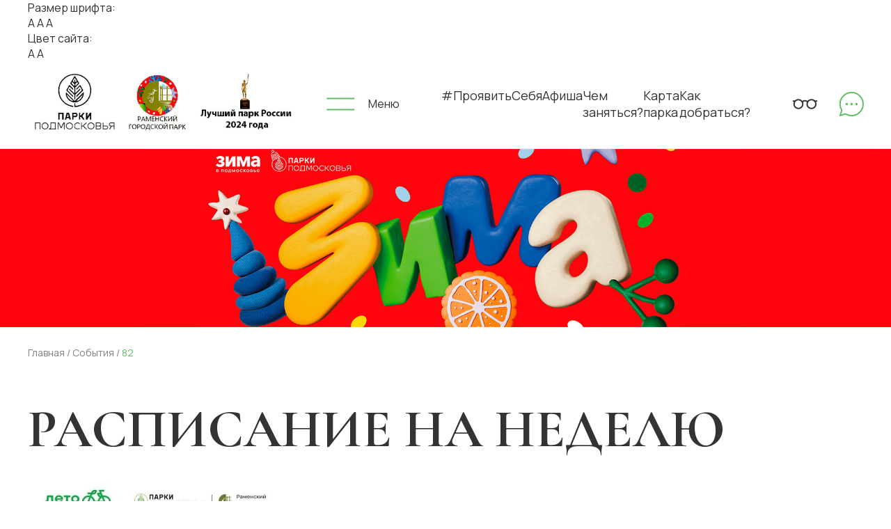

--- FILE ---
content_type: text/html; charset=utf-8
request_url: https://ram-park.ru/sobytiya/raspisanie-na-nedelyu-82/
body_size: 4899
content:

<!DOCTYPE HTML>
<html lang="ru-RU">
  <head>
<link href="/favicon.png" rel="shortcut icon" type="image/x-icon" />
    <title itemprop="headline">Расписание на неделю - Раменский городской парк</title>
        <base href="https://ram-park.ru/" />
<meta charset="UTF-8">
<meta name="viewport" content="width=device-width, initial-scale=1.0, maximum-scale=1.0, user-scalable=no" />
<meta name="format-detection" content="telephone=no">

    <link rel="stylesheet" type="text/css" href="https://ram-park.ru/tmp/cache/stylesheet_combined_48dda43c8ad7c0c40b29afc2fb39285b.css" />

    <script src="https://ram-park.ru/libs/jquery/jquery-3.6.0.min.js"></script>
<script src="https://ram-park.ru/libs/jquery.cookie.js"></script>
<link href="https://ram-park.ru/libs/fancybox/jquery.fancybox.min.css" rel="stylesheet" type="text/css" />
<script src="https://ram-park.ru/libs/fancybox/jquery.fancybox.min.js"></script>
<link href="https://ram-park.ru/libs/swiper/swiper-bundle.min.css" rel="stylesheet" type="text/css" />
<script src="https://ram-park.ru/libs/swiper/swiper-bundle.min.js"></script>
<link href="https://ram-park.ru/libs/formstyler/jquery.formstyler.css" rel="stylesheet" type="text/css" />
<link href="https://ram-park.ru/libs/formstyler/jquery.formstyler.theme.css" rel="stylesheet" type="text/css" />
<script src="https://ram-park.ru/libs/formstyler/jquery.formstyler.js"></script>
<script src="https://ram-park.ru/libs/maskedinput/jquery.maskedinput.min.js"></script>
<link href="https://ram-park.ru/libs/slick/slick.css" rel="stylesheet" type="text/css" />
<script src="https://ram-park.ru/libs/slick/slick.js"></script>
<script src="https://ram-park.ru/libs/jquery.validate.js"></script>
<link rel="preconnect" href="https://fonts.googleapis.com">
<link rel="preconnect" href="https://fonts.gstatic.com" crossorigin>
<link href="https://fonts.googleapis.com/css2?family=Cormorant+Infant:wght@700&family=Manrope:wght@400;500;600;700&display=swap" rel="stylesheet">
<script src="https://ram-park.ru/js/validate_init.js"></script>
<script src="https://ram-park.ru/js/common.js"></script>
<script src="https://ram-park.ru/libs/accessible/accessible.js"></script>
<link href="https://ram-park.ru/libs/accessible/accessible.css" rel="stylesheet" type="text/css" />


  </head>  <body class="_main">
      <div id="accessible-setting">
  <div class="container">
    <div class="normal-version"><a href="#" class="changetheme">Обычная версия сайта</a></div>
    <div class="font-size action-list">
      <div class="title">Размер шрифта:</div>
      <a href="#" class="btn-font action-btn small active">А</a>
      <a href="#" class="btn-font action-btn medium">А</a>
      <a href="#" class="btn-font action-btn big">А</a>
    </div>
    <div class="site-color action-list">
      <div class="title">Цвет сайта:</div>
      <a href="#" class="btn-color action-btn light active"><span>А</span></a>
      <a href="#" class="btn-color action-btn dark"><span>А</span></a>
    </div>
  </div>
</div>
    <div class="cbc">
      <header class="header">
  <div class="container">
    <div class="header__wrap">
      <div class="header__left">
        <div class="header__logo">
        <img src="/uploads/logo-park-2.jpg" alt="Парки подмосковья" class="parki-logo">
          
          <a href="./">
          <img src="./uploads/logo-ram-2026.jpg" alt="Раменский городской парк" class="logo_rp" />
          </a>
          <img src="./uploads/luchshiu-park.jpg" alt="Раменский городской парк" />
        </div>
        <div class="header__burger">
          <span class="burger-button js-toggle-nav">Меню</span>
        </div>
      </div>
      <div class="header__nav">
        <nav class="main-nav">
         <div class="main-nav__item"><a href="https://ram-park.ru/chem-zanyatsya-v-parke/proyavit-sebya/">#ПроявитьСебя</a></div>
<div class="main-nav__item"><a href="https://ram-park.ru/afisha/">Афиша</a></div>
<div class="main-nav__item"><a href="https://ram-park.ru/chem-zanyatsya-v-parke/">Чем заняться?</a></div>
<div class="main-nav__item"><a href="https://ram-park.ru/karta-parka/">Карта парка</a></div>
<div class="main-nav__item"><a href="https://ram-park.ru/kak-dobratsya/">Как добраться?</a></div>
 
        </nav>
      </div>
      <div class="header__right">
        <div class="header-links">
          <div class="header-links__item">
            <span class="header-link _spec accessible-btn">
            <img src="/images/icon-glasses.svg" alt="Версия для слабовидящих" />
            </span>
            <span class="header-link _spec normal-version">
            <img src="/images/icon-glasses.svg" alt="Обычная версия сайта" />
            </span>
          </div>
          <div class="header-links__item">
            <a href="#chat" class="header-link _chat" data-fancybox="forma_st">
            <img src="./images/icon-chat.svg" alt="Чат" />
            </a>
          </div>
	  
        </div>
      </div>
			
    </div>
  </div>
  <div class="burger-box">
    <div class="burger-box__nav">
      <div class="burger-nav">
       <div class="burger-nav__item"><a href="https://ram-park.ru/chem-zanyatsya-v-parke/proyavit-sebya/">#ПроявитьСебя</a></div>
<div class="burger-nav__item"><a href="https://ram-park.ru/sobytiya/">События</a></div>
<div class="burger-nav__item"><a href="https://ram-park.ru/chem-zanyatsya-v-parke/">Чем заняться?</a></div>
<div class="burger-nav__item"><a href="https://ram-park.ru/karta-parka/">Карта парка</a></div>
<div class="burger-nav__item"><a href="https://ram-park.ru/kak-dobratsya/">Как добраться?</a></div>
<div class="burger-nav__item"><a href="https://ram-park.ru/galereya/">Галерея</a></div>
<div class="burger-nav__item"><a href="https://ram-park.ru/o-parke/">О парке</a></div>
<div class="burger-nav__item"><a href="https://ram-park.ru/dokumenty/">Документы</a></div>
 
      </div>
    </div>
    <div class="burger-box__phone"><a href="tel:+74964674449" class="burger-phone">+7 (496) 467-44-49</a></div>
    <button class="burger-close"></button>
  </div>
</header>

<!--div class="time">
Время работы аттракционов: вторник, суббота, воскресенье с 11:00 до 19:00, <span>время работы касс: вторник, суббота, воскресенье с 11:00 до 18:45</span>
</div-->

<div class="winter">
<img src="/uploads/zima-2026-inner.jpg" alt="Зима в подмосковье">
</div>
      <main class="page-content">
       <div class="container art_open">
   <div class="breadcrumb"> 
      <a href="./">Главная</a> / <a href="sobytiya">События</a> / <span class="df">82</span>  
   </div>
   <div class="page-header">
      <h1 class="page-header__title title-h1">Расписание на неделю</h1>
   </div>
   <div class="page-intro">
      <span class="event-card sobitija">
                  <figure class="event-card__thumb post_pic">
            <a href="https://ram-park.ru/uploads/gnews/images/82/aOUQBQF9FwU.jpg" data-fancybox="gal" data-caption="Расписание на неделю"><img src="https://ram-park.ru/uploads/gnews/images/82/aOUQBQF9FwU.jpg" alt="Расписание на неделю" width="400" /></a>
         </figure>
                  <div class="event-card__date">31.08.2023</div>
      </span>
      <div class="news_inner">
      &nbsp;
      <div class="back_url"><a href="https://ram-park.ru/sobytiya/">Вернутся к списку</a></div>

      </div>
      <section class="section full-bg green-light-bg">
  <div class="section__header">
    <h2 class="section__title title-h2">Афиша — события в парке</h2>
  </div>
  <div class="event-slider">
    <div class="swiper-wrapper">

          <div class="event-slider__item swiper-slide">
        <a href="https://ram-park.ru/sobytiya/zachetnyj-park-341/" class="event-card">
          <figure class="event-card__thumb">
            <img src="https://ram-park.ru/uploads/gnews/images/341/zachetniu.jpg" alt="" />
          </figure>          <div class="event-card__title">Зачётный парк</div>
          <div class="event-card__date">20.01.2026</div>
        </a>
      </div>
          <div class="event-slider__item swiper-slide">
        <a href="https://ram-park.ru/sobytiya/raspisanie-meropriyatij-na-nedelyu-342/" class="event-card">
          <figure class="event-card__thumb">
            <img src="https://ram-park.ru/uploads/gnews/images/342/афиша1.jpg" alt="" />
          </figure>          <div class="event-card__title">Расписание мероприятий на неделю</div>
          <div class="event-card__date">20.01.2026</div>
        </a>
      </div>
          <div class="event-slider__item swiper-slide">
        <a href="https://ram-park.ru/sobytiya/tvorcheskij-festival-lavka-chudes-340/" class="event-card">
          <figure class="event-card__thumb">
            <img src="https://ram-park.ru/uploads/gnews/images/340/photo_2026-01-12_15-33-09.jpg" alt="" />
          </figure>          <div class="event-card__title">Творческий фестиваль Лавка чудес</div>
          <div class="event-card__date">12.01.2026</div>
        </a>
      </div>
    
    </div>
    <div class="swiper-scrollbar"></div>
    <div class="event-slider__footer">
      <a href="sobytiya/" class="button">Все события</a>
      <button class="swiper-button swiper-button-prev"></button>
      <button class="swiper-button swiper-button-next"></button>
    </div>
  </div>
</section>
   </div>
   <div class="typography">
   </div>
</div>
      </main>
      <footer class="footer">
  <div class="container">
    <div class="footer__top">
      <div class="footer__logo">
        <div class="footer-logo">
          <img src="./images/logo-green.svg" alt="Раменский городской парк" />
        </div>
      </div>
      <div class="footer__contacts">
        <div class="footer-contacts">
          <div class="footer-contacts__item _phone"><a href="tel:+74964674449">+7 (496) 467-44-49</a></div>
          <div class="footer-contacts__item _mail"><a href="mailto:rampark@bk.ru">rampark@bk.ru</a></div>
          <div class="footer-contacts__item _addr">г. Раменское, <span>ул. Народное имение, д. 14</span></div>
        </div>
      </div>
      <div class="footer__nav">
        <div class="footer-nav">
         <div class="footer-nav__item"><a href="https://ram-park.ru/afisha/">Афиша</a></div>
<div class="footer-nav__item"><a href="https://ram-park.ru/karta-parka/">Карта парка</a></div>
<div class="footer-nav__item"><a href="https://ram-park.ru/kak-dobratsya/">Как добраться?</a></div>
 
        </div>
        <div class="footer-more-nav">
        <div class="footer-more-nav__item"><a href="https://ram-park.ru/galereya/">Галерея</a></div>
<div class="footer-more-nav__item"><a href="https://ram-park.ru/o-parke/">О парке</a></div>

        </div>
      </div>
      <div class="footer__soc">
        <div class="soc-list">
          <a href="https://vk.com/park.ramenskoye" class="soc-list__item" target=blank><img src="./images/icon-vk-green.svg" alt="" /></a>
        </div>
        <div class="footer-info">
          <div class="footer-info__item">
            <a href="politika-konfidentsialnosti/">Политика конфиденциальности</a><br/> 
            © 2026. Городской парк Раменский
          </div>
        </div>
      </div>
    </div>
    <div class="footer__bottom">
      <div class="footer-spec">
        <span class="footer-spec__link accessible-btn">Версия для слабовидящих</span>
        <span class="footer-spec__link normal-version">Обычная версия сайта</span>
      </div>
      <div class="footer-dev">
        <a href="https://visualweb.ru/" target="blank"><img src="./images/logo-vb.svg" alt="visualweb" /></a>
      </div>
    </div>
  </div>
</footer>

<!-- Yandex.Metrika counter --> <script type="text/javascript" > (function(m,e,t,r,i,k,a){m[i]=m[i]||function(){(m[i].a=m[i].a||[]).push(arguments)}; m[i].l=1*new Date(); for (var j = 0; j < document.scripts.length; j++) {if (document.scripts[j].src === r) { return; }} k=e.createElement(t),a=e.getElementsByTagName(t)[0],k.async=1,k.src=r,a.parentNode.insertBefore(k,a)}) (window, document, "script", "https://mc.yandex.ru/metrika/tag.js", "ym"); ym(93843187, "init", { clickmap:true, trackLinks:true, accurateTrackBounce:true, webvisor:true }); </script> <noscript><div><img src="https://mc.yandex.ru/watch/93843187" style="position:absolute; left:-9999px;" alt="" /></div></noscript> <!-- /Yandex.Metrika counter -->

<div id="foto" class="popup forms">
<div class="form_head">Предложить фото</div>
<form action="/sobytiya/raspisanie-na-nedelyu-82/" id="m076abgrequestform" method="post" enctype="multipart/form-data" ><input type="hidden" name="m076abform_id" value="1" id="m076abform_id" />
<input type="hidden" name="m076abform_submit" value="1" id="m076abform_submit" />
<input type="hidden" name="m076abentry_page" value="https://ram-park.ru/sobytiya/raspisanie-na-nedelyu-82/" id="m076abentry_page" />
<input type="hidden" name="m076abform_stamp" value="e71e1fc23e8a3c8185156fc5956c5cd4" id="m076abform_stamp" />
<input type="hidden" name="m076abkey1" value="" id="m076abkey1" />
<input type="hidden" name="m076abkey2" value="" id="m076abkey2" />
<input type="hidden" name="m076abkey3" value="" id="m076abkey3" />
<input type="text" name="m076abgrname" id="m076abgrname" value="test" style="border:0;width:0;height:0;margin:0;padding:0;display:flex;" /><input type="hidden" name="m076ablanding_page_title" value="Расписание на неделю" id="m076ablanding_page_title" />

<div class="feedback-box__forms forms">
  <div class="forms__field">
    <input type="text" name="m076abname" value="" required="required" placeholder="Ваше имя/ник" id="m076abname" />

  </div>
  <div class="forms__field">
    
  </div>
  <div class="forms__field">
    <div class="file-box">
      <label class="file-box__label">Добавить файл </label>
      <input type="file" name="m076abfail"  placeholder="Предложить фото" id="m076abfail" />

    </div>
  </div>
  <div class="forms__field">
    <label>
    <input type="checkbox" value="" checked />
    <span>Я принимаю условия соглашения. *</span>
    </label>
  </div>
  <div class="forms__field">
    <button class="button _gray _md" name="m076absubmit">Рассчитать</button>
  </div>
</div>
</form>

</div><script>document.getElementById("m076abgrequestform").addEventListener("keydown", function(e) { if( e.keyCode == 13 ) { e.preventDefault(); return false; }});
  document.querySelector("[name='m076absubmit']").addEventListener("mousedown", function(e) { e.which == 1?document.getElementById("m076abgrequestform").querySelector("#m076abgrname").value="":""; });</script>
<div id="chat" class="popup forms">
<form action="/sobytiya/raspisanie-na-nedelyu-82/" id="m8dbfagrequestform" method="post" ><input type="hidden" name="m8dbfaform_id" value="2" id="m8dbfaform_id" />
<input type="hidden" name="m8dbfaform_submit" value="1" id="m8dbfaform_submit" />
<input type="hidden" name="m8dbfaentry_page" value="https://ram-park.ru/sobytiya/raspisanie-na-nedelyu-82/" id="m8dbfaentry_page" />
<input type="hidden" name="m8dbfaform_stamp" value="e71e1fc23e8a3c8185156fc5956c5cd4" id="m8dbfaform_stamp" />
<input type="hidden" name="m8dbfakey1" value="" id="m8dbfakey1" />
<input type="hidden" name="m8dbfakey2" value="" id="m8dbfakey2" />
<input type="hidden" name="m8dbfakey3" value="" id="m8dbfakey3" />
<input type="text" name="m8dbfagrname" id="m8dbfagrname" value="test" style="border:0;width:0;height:0;margin:0;padding:0;display:flex;" /><input type="hidden" name="m8dbfalanding_page_title" value="Расписание на неделю" id="m8dbfalanding_page_title" />

<div class="title-h3 color-no-white">Задать вопрос</div>
     <div class="forms__field required">
    <div class="wrap">
        <input type="text" name="m8dbfaname" value="" required="required" placeholder="Ваше имя" id="m8dbfaname" />
    </div>
   </div>
     <div class="forms__field required">
    <div class="wrap">
        <input type="text" name="m8dbfaphone" value="" required="required" class="phone-mask" placeholder="Ваш телефон" id="m8dbfaphone" />
    </div>
   </div>
     <div class="forms__field required">
    <div class="wrap">
        <input type="text" name="m8dbfamail" value="" required="required" placeholder="E-mail" id="m8dbfamail" />
    </div>
   </div>
     <div class="forms__field">
    <div class="wrap">
        <textarea name="m8dbfavopros" placeholder="Ваш вопрос" id="m8dbfavopros"></textarea>    </div>
   </div>
    <div class="forms__field">
    <label>
    <input type="checkbox" value="" checked />
    <span>Я принимаю условия соглашения.</span>
    </label>
  </div>
  <div class="forms__field">
    <button class="button _gray _md" name="m8dbfasubmit">Отправить</button>
  </div>
</form>

</div><script>document.getElementById("m8dbfagrequestform").addEventListener("keydown", function(e) { if( e.keyCode == 13 ) { e.preventDefault(); return false; }});
  document.querySelector("[name='m8dbfasubmit']").addEventListener("mousedown", function(e) { e.which == 1?document.getElementById("m8dbfagrequestform").querySelector("#m8dbfagrname").value="":""; });</script>
<div id="location" class="popup forms">
<form action="/sobytiya/raspisanie-na-nedelyu-82/" id="mdafb0grequestform" method="post" ><input type="hidden" name="mdafb0form_id" value="3" id="mdafb0form_id" />
<input type="hidden" name="mdafb0form_submit" value="1" id="mdafb0form_submit" />
<input type="hidden" name="mdafb0entry_page" value="https://ram-park.ru/sobytiya/raspisanie-na-nedelyu-82/" id="mdafb0entry_page" />
<input type="hidden" name="mdafb0form_stamp" value="e71e1fc23e8a3c8185156fc5956c5cd4" id="mdafb0form_stamp" />
<input type="hidden" name="mdafb0key1" value="" id="mdafb0key1" />
<input type="hidden" name="mdafb0key2" value="" id="mdafb0key2" />
<input type="hidden" name="mdafb0key3" value="" id="mdafb0key3" />
<input type="text" name="mdafb0grname" id="mdafb0grname" value="test" style="border:0;width:0;height:0;margin:0;padding:0;display:flex;" /><input type="hidden" name="mdafb0landing_page_title" value="Расписание на неделю" id="mdafb0landing_page_title" />

<div style="font-size: 25px; margin-bottom: 17px;" class="title-h3 color-no-white">Что бы вы хотели провести в парке?</div>
     <div class="field required">
    <div class="wrap">
        <input type="text" name="mdafb0name" value="" required="required" placeholder="Ваше имя" id="mdafb0name" />
    </div>
   </div>
     <div class="field required">
    <div class="wrap">
        <input type="text" name="mdafb0phone" value="" required="required" class="phone-mask" placeholder="Ваш телефон" id="mdafb0phone" />
    </div>
   </div>
     <div class="field required">
    <div class="wrap">
        <input type="text" name="mdafb0mail" value="" required="required" placeholder="E-mail" id="mdafb0mail" />
    </div>
   </div>
     <div class="field required">
    <div class="wrap">
        <input type="text" name="mdafb0datetime" value="" required="required" placeholder="Желаемая дата и время выступления" id="mdafb0datetime" />
    </div>
   </div>
     <div class="field required">
    <div class="wrap">
        <textarea name="mdafb0vopros" required="required" placeholder="Формат выступления" id="mdafb0vopros"></textarea>    </div>
   </div>
  <div class="gh">Нажимая кнопку отправить, Вы подтверждаете свое согласие на обработку предоставляемых данных</div>
  <div class="red_btn send_btn"><input class="cms_submit" name="mdafb0submit" id="mdafb0submit" value="Отправить" type="submit" />
</div>
</form>

</div><script>document.getElementById("mdafb0grequestform").addEventListener("keydown", function(e) { if( e.keyCode == 13 ) { e.preventDefault(); return false; }});
  document.querySelector("[name='mdafb0submit']").addEventListener("mousedown", function(e) { e.which == 1?document.getElementById("mdafb0grequestform").querySelector("#mdafb0grname").value="":""; });</script>
    </div>
  </body>
</html>

--- FILE ---
content_type: text/css
request_url: https://ram-park.ru/tmp/cache/stylesheet_combined_48dda43c8ad7c0c40b29afc2fb39285b.css
body_size: 12624
content:
html {
  height: 100%;
  margin: 0;
  padding: 0;
}

article, aside, details, figcaption, figure, footer, header, hgroup, main, nav, section, summary, address {
  display: block;
}

audio, canvas {
  display: inline-block;
}

video {
  display: block;
}

audio:not([controls]) {
  display: none;
  height: 0;
}

address {
  font-style: normal;
}

ul, ol, li, form, fieldset, a, img, div, figure, address {
  margin: 0;
  padding: 0;
  border: 0;
}

ul {
  list-style: inside;
}

ol {
  list-style: inside;
}

ul li {
  list-style: none;
}

ol li {
  list-style: decimal inside;
}

ol {
  padding: 10px 0;
}

ol li {
  margin: 0 0 20px 0;
}

body {
  height: 100%;
  position: relative;
  background: #fff;
}

body, td, input, textarea, button {
  margin: 0px;
  padding: 0px;
}

body * {
  box-sizing: border-box;
}

a {
  text-decoration: none;
  color: inherit;
  transition: 0.3s;
}

a:hover {
  text-decoration: none;
}

a, a:active, a:focus {
  outline: none;
}


strong {
  font-weight: 600;
}

table {
  border-collapse: collapse;
  border-spacing: 0;
}

.main {
  position: relative;
}

.cbc {
  overflow: hidden;
  margin: 0 auto;
  position: relative;
}

input::-moz-placeholder {
  opacity: 0.7;
  color: #333333;
}

input::placeholder {
  opacity: 0.7;
  color: #333333;
}

textarea::-moz-placeholder {
  opacity: 0.7;
  color: #333333;
}

textarea::placeholder {
  opacity: 0.7;
  color: #333333;
}

input[type=submit] {
  cursor: pointer;
}

textarea,
button,
input[type=text],
input[type=password] {
  -webkit-appearance: none;
  outline: none;
}

body, td, input, textarea, button {
  color: #333333;
  font-family: "Manrope", Arial;
}

h1, h2, h3, h4 {
  font-weight: normal;
}

.row {
  display: flex;
  flex-wrap: wrap;
  margin: -20px;
}
@media (max-width: 1200px) {
  .row {
    margin: -10px;
  }
}
@media (max-width: 767px) {
  .row {
    margin: -7.5px;
  }
}

.col-1, .col-2, .col-3, .col-4, .col-5, .col-6, .col-7, .col-8, .col-9, .col-10, .col-11, .col-12, .col,
.col-auto, .col-sm-1, .col-sm-2, .col-sm-3, .col-sm-4, .col-sm-5, .col-sm-6, .col-sm-7, .col-sm-8, .col-sm-9, .col-sm-10, .col-sm-11, .col-sm-12, .col-sm,
.col-sm-auto, .col-md-1, .col-md-2, .col-md-3, .col-md-4, .col-md-5, .col-md-6, .col-md-7, .col-md-8, .col-md-9, .col-md-10, .col-md-11, .col-md-12, .col-md,
.col-md-auto, .col-lg-1, .col-lg-2, .col-lg-3, .col-lg-4, .col-lg-5, .col-lg-6, .col-lg-7, .col-lg-8, .col-lg-9, .col-lg-10, .col-lg-11, .col-lg-12, .col-lg,
.col-lg-auto, .col-xl-1, .col-xl-2, .col-xl-3, .col-xl-4, .col-xl-5, .col-xl-6, .col-xl-7, .col-xl-8, .col-xl-9, .col-xl-10, .col-xl-11, .col-xl-12, .col-xl,
.col-xl-auto {
  position: relative;
  width: 100%;
  padding: 20px;
}
@media (max-width: 1200px) {
  .col-1, .col-2, .col-3, .col-4, .col-5, .col-6, .col-7, .col-8, .col-9, .col-10, .col-11, .col-12, .col,
  .col-auto, .col-sm-1, .col-sm-2, .col-sm-3, .col-sm-4, .col-sm-5, .col-sm-6, .col-sm-7, .col-sm-8, .col-sm-9, .col-sm-10, .col-sm-11, .col-sm-12, .col-sm,
  .col-sm-auto, .col-md-1, .col-md-2, .col-md-3, .col-md-4, .col-md-5, .col-md-6, .col-md-7, .col-md-8, .col-md-9, .col-md-10, .col-md-11, .col-md-12, .col-md,
  .col-md-auto, .col-lg-1, .col-lg-2, .col-lg-3, .col-lg-4, .col-lg-5, .col-lg-6, .col-lg-7, .col-lg-8, .col-lg-9, .col-lg-10, .col-lg-11, .col-lg-12, .col-lg,
  .col-lg-auto, .col-xl-1, .col-xl-2, .col-xl-3, .col-xl-4, .col-xl-5, .col-xl-6, .col-xl-7, .col-xl-8, .col-xl-9, .col-xl-10, .col-xl-11, .col-xl-12, .col-xl,
  .col-xl-auto {
    padding: 10px;
  }
}
@media (max-width: 767px) {
  .col-1, .col-2, .col-3, .col-4, .col-5, .col-6, .col-7, .col-8, .col-9, .col-10, .col-11, .col-12, .col,
  .col-auto, .col-sm-1, .col-sm-2, .col-sm-3, .col-sm-4, .col-sm-5, .col-sm-6, .col-sm-7, .col-sm-8, .col-sm-9, .col-sm-10, .col-sm-11, .col-sm-12, .col-sm,
  .col-sm-auto, .col-md-1, .col-md-2, .col-md-3, .col-md-4, .col-md-5, .col-md-6, .col-md-7, .col-md-8, .col-md-9, .col-md-10, .col-md-11, .col-md-12, .col-md,
  .col-md-auto, .col-lg-1, .col-lg-2, .col-lg-3, .col-lg-4, .col-lg-5, .col-lg-6, .col-lg-7, .col-lg-8, .col-lg-9, .col-lg-10, .col-lg-11, .col-lg-12, .col-lg,
  .col-lg-auto, .col-xl-1, .col-xl-2, .col-xl-3, .col-xl-4, .col-xl-5, .col-xl-6, .col-xl-7, .col-xl-8, .col-xl-9, .col-xl-10, .col-xl-11, .col-xl-12, .col-xl,
  .col-xl-auto {
    padding: 7.5px;
  }
}

.col {
  flex-basis: 0;
  flex-grow: 1;
  max-width: 100%;
}

.col-auto {
  flex: 0 0 auto;
  width: auto;
  max-width: 100%;
}

.col-1 {
  flex: 0 0 8.333333%;
  max-width: 8.333333%;
}

.col-2 {
  flex: 0 0 16.666667%;
  max-width: 16.666667%;
}

.col-3 {
  flex: 0 0 25%;
  max-width: 25%;
}

.col-4 {
  flex: 0 0 33.333333%;
  max-width: 33.333333%;
}

.col-5 {
  flex: 0 0 41.666667%;
  max-width: 41.666667%;
}

.col-6 {
  flex: 0 0 50%;
  max-width: 50%;
}

.col-7 {
  flex: 0 0 58.333333%;
  max-width: 58.333333%;
}

.col-8 {
  flex: 0 0 66.666667%;
  max-width: 66.666667%;
}

.col-9 {
  flex: 0 0 75%;
  max-width: 75%;
}

.col-10 {
  flex: 0 0 83.333333%;
  max-width: 83.333333%;
}

.col-11 {
  flex: 0 0 91.666667%;
  max-width: 91.666667%;
}

.col-12 {
  flex: 0 0 100%;
  max-width: 100%;
}

.order-0 {
  order: 0;
}

.order-1 {
  order: 1;
}

.order-2 {
  order: 2;
}

.order-3 {
  order: 3;
}

.order-4 {
  order: 4;
}

.order-5 {
  order: 5;
}

.order-6 {
  order: 6;
}

.order-7 {
  order: 7;
}

.order-8 {
  order: 8;
}

.order-9 {
  order: 9;
}

.order-10 {
  order: 10;
}

.order-11 {
  order: 11;
}

.order-12 {
  order: 12;
}

@media (min-width: 576px) {
  .col-sm {
    flex-basis: 0;
    flex-grow: 1;
    max-width: 100%;
  }
  .col-sm-auto {
    flex: 0 0 auto;
    width: auto;
    max-width: 100%;
  }
  .col-sm-1 {
    flex: 0 0 8.333333%;
    max-width: 8.333333%;
  }
  .col-sm-2 {
    flex: 0 0 16.666667%;
    max-width: 16.666667%;
  }
  .col-sm-3 {
    flex: 0 0 25%;
    max-width: 25%;
  }
  .col-sm-4 {
    flex: 0 0 33.333333%;
    max-width: 33.333333%;
  }
  .col-sm-5 {
    flex: 0 0 41.666667%;
    max-width: 41.666667%;
  }
  .col-sm-6 {
    flex: 0 0 50%;
    max-width: 50%;
  }
  .col-sm-7 {
    flex: 0 0 58.333333%;
    max-width: 58.333333%;
  }
  .col-sm-8 {
    flex: 0 0 66.666667%;
    max-width: 66.666667%;
  }
  .col-sm-9 {
    flex: 0 0 75%;
    max-width: 75%;
  }
  .col-sm-10 {
    flex: 0 0 83.333333%;
    max-width: 83.333333%;
  }
  .col-sm-11 {
    flex: 0 0 91.666667%;
    max-width: 91.666667%;
  }
  .col-sm-12 {
    flex: 0 0 100%;
    max-width: 100%;
  }
  .order-sm-0 {
    order: 0;
  }
  .order-sm-1 {
    order: 1;
  }
  .order-sm-2 {
    order: 2;
  }
  .order-sm-3 {
    order: 3;
  }
  .order-sm-4 {
    order: 4;
  }
  .order-sm-5 {
    order: 5;
  }
  .order-sm-6 {
    order: 6;
  }
  .order-sm-7 {
    order: 7;
  }
  .order-sm-8 {
    order: 8;
  }
  .order-sm-9 {
    order: 9;
  }
  .order-sm-10 {
    order: 10;
  }
  .order-sm-11 {
    order: 11;
  }
  .order-sm-12 {
    order: 12;
  }
}
@media (min-width: 768px) {
  .col-md {
    flex-basis: 0;
    flex-grow: 1;
    max-width: 100%;
  }
  .col-md-auto {
    flex: 0 0 auto;
    width: auto;
    max-width: 100%;
  }
  .col-md-1 {
    flex: 0 0 8.333333%;
    max-width: 8.333333%;
  }
  .col-md-2 {
    flex: 0 0 16.666667%;
    max-width: 16.666667%;
  }
  .col-md-3 {
    flex: 0 0 25%;
    max-width: 25%;
  }
  .col-md-4 {
    flex: 0 0 33.333333%;
    max-width: 33.333333%;
  }
  .col-md-5 {
    flex: 0 0 41.666667%;
    max-width: 41.666667%;
  }
  .col-md-6 {
    flex: 0 0 50%;
    max-width: 50%;
  }
  .col-md-7 {
    flex: 0 0 58.333333%;
    max-width: 58.333333%;
  }
  .col-md-8 {
    flex: 0 0 66.666667%;
    max-width: 66.666667%;
  }
  .col-md-9 {
    flex: 0 0 75%;
    max-width: 75%;
  }
  .col-md-10 {
    flex: 0 0 83.333333%;
    max-width: 83.333333%;
  }
  .col-md-11 {
    flex: 0 0 91.666667%;
    max-width: 91.666667%;
  }
  .col-md-12 {
    flex: 0 0 100%;
    max-width: 100%;
  }
  .order-md-0 {
    order: 0;
  }
  .order-md-1 {
    order: 1;
  }
  .order-md-2 {
    order: 2;
  }
  .order-md-3 {
    order: 3;
  }
  .order-md-4 {
    order: 4;
  }
  .order-md-5 {
    order: 5;
  }
  .order-md-6 {
    order: 6;
  }
  .order-md-7 {
    order: 7;
  }
  .order-md-8 {
    order: 8;
  }
  .order-md-9 {
    order: 9;
  }
  .order-md-10 {
    order: 10;
  }
  .order-md-11 {
    order: 11;
  }
  .order-md-12 {
    order: 12;
  }
}
@media (min-width: 992px) {
  .col-lg {
    flex-basis: 0;
    flex-grow: 1;
    max-width: 100%;
  }
  .col-lg-auto {
    flex: 0 0 auto;
    width: auto;
    max-width: 100%;
  }
  .col-lg-1 {
    flex: 0 0 8.333333%;
    max-width: 8.333333%;
  }
  .col-lg-2 {
    flex: 0 0 16.666667%;
    max-width: 16.666667%;
  }
  .col-lg-3 {
    flex: 0 0 25%;
    max-width: 25%;
  }
  .col-lg-4 {
    flex: 0 0 33.333333%;
    max-width: 33.333333%;
  }
  .col-lg-5 {
    flex: 0 0 41.666667%;
    max-width: 41.666667%;
  }
  .col-lg-6 {
    flex: 0 0 50%;
    max-width: 50%;
  }
  .col-lg-7 {
    flex: 0 0 58.333333%;
    max-width: 58.333333%;
  }
  .col-lg-8 {
    flex: 0 0 66.666667%;
    max-width: 66.666667%;
  }
  .col-lg-9 {
    flex: 0 0 75%;
    max-width: 75%;
  }
  .col-lg-10 {
    flex: 0 0 83.333333%;
    max-width: 83.333333%;
  }
  .col-lg-11 {
    flex: 0 0 91.666667%;
    max-width: 91.666667%;
  }
  .col-lg-12 {
    flex: 0 0 100%;
    max-width: 100%;
  }
  .order-lg-0 {
    order: 0;
  }
  .order-lg-1 {
    order: 1;
  }
  .order-lg-2 {
    order: 2;
  }
  .order-lg-3 {
    order: 3;
  }
  .order-lg-4 {
    order: 4;
  }
  .order-lg-5 {
    order: 5;
  }
  .order-lg-6 {
    order: 6;
  }
  .order-lg-7 {
    order: 7;
  }
  .order-lg-8 {
    order: 8;
  }
  .order-lg-9 {
    order: 9;
  }
  .order-lg-10 {
    order: 10;
  }
  .order-lg-11 {
    order: 11;
  }
  .order-lg-12 {
    order: 12;
  }
}
@media (min-width: 1200px) {
  .col-xl {
    flex-basis: 0;
    flex-grow: 1;
    max-width: 100%;
  }
  .col-xl-auto {
    flex: 0 0 auto;
    width: auto;
    max-width: 100%;
  }
  .col-xl-1 {
    flex: 0 0 8.333333%;
    max-width: 8.333333%;
  }
  .col-xl-2 {
    flex: 0 0 16.666667%;
    max-width: 16.666667%;
  }
  .col-xl-3 {
    flex: 0 0 25%;
    max-width: 25%;
  }
  .col-xl-4 {
    flex: 0 0 33.333333%;
    max-width: 33.333333%;
  }
  .col-xl-5 {
    flex: 0 0 41.666667%;
    max-width: 41.666667%;
  }
  .col-xl-6 {
    flex: 0 0 50%;
    max-width: 50%;
  }
  .col-xl-7 {
    flex: 0 0 58.333333%;
    max-width: 58.333333%;
  }
  .col-xl-8 {
    flex: 0 0 66.666667%;
    max-width: 66.666667%;
  }
  .col-xl-9 {
    flex: 0 0 75%;
    max-width: 75%;
  }
  .col-xl-10 {
    flex: 0 0 83.333333%;
    max-width: 83.333333%;
  }
  .col-xl-11 {
    flex: 0 0 91.666667%;
    max-width: 91.666667%;
  }
  .col-xl-12 {
    flex: 0 0 100%;
    max-width: 100%;
  }
  .order-xl-0 {
    order: 0;
  }
  .order-xl-1 {
    order: 1;
  }
  .order-xl-2 {
    order: 2;
  }
  .order-xl-3 {
    order: 3;
  }
  .order-xl-4 {
    order: 4;
  }
  .order-xl-5 {
    order: 5;
  }
  .order-xl-6 {
    order: 6;
  }
  .order-xl-7 {
    order: 7;
  }
  .order-xl-8 {
    order: 8;
  }
  .order-xl-9 {
    order: 9;
  }
  .order-xl-10 {
    order: 10;
  }
  .order-xl-11 {
    order: 11;
  }
  .order-xl-12 {
    order: 12;
  }
}
/* elements */
.title-h1,
.title-h2,
.title-h3,
.title-h4 {
  padding: 0;
  margin: 0;
  font-family: "Cormorant Infant";
  font-weight: 400;
  line-height: 1.3;
  margin-bottom: 40px;
}

.title-h1 {
  font-weight: 500;
  font-size: 42px;
  line-height: 52px;
  text-transform: uppercase;
}
@media (max-width: 767px) {
  .title-h1 {
    font-size: 36px;
    line-height: 1.1;
  }
}
@media (max-width: 568px) {
  .title-h1 {
    font-size: 38px;
  }
}

.title-h2 {
  font-size: 76px;
  line-height: 86px;
  text-transform: uppercase;
}
@media (max-width: 1200px) {
  .title-h2 {
    font-size: 64px;
    line-height: 1.2;
  }
}
@media (max-width: 992px) {
  .title-h2 {
    font-size: 48px;
    line-height: 1.2;
  }
}
@media (max-width: 767px) {
  .title-h2 {
    font-size: 28px;
  }
}

.title-h3 {
  font-weight: 300;
  font-size: 22px;
  line-height: 32px;
  text-transform: uppercase;
  margin-bottom: 30px;
}

.title-h4 {
  font-size: 18px;
  line-height: 28px;
  text-transform: uppercase;
}
@media (max-width: 767px) {
  .title-h4 {
    font-size: 16px;
    line-height: 1.4;
  }
}
.title-h4:last-child {
  margin-bottom: 0;
}

hr {
  border: none;
  display: block;
  margin: 40px 0;
  height: 1px;
  background: #dedede;
}

.cms_submit,
.button {
  display: inline-flex;
  padding: 0 50px;
  height: 70px;
  align-items: center;
  justify-content: center;
  text-align: center;
  text-decoration: none;
  transition: none;
  cursor: pointer;
  font-weight: 600;
  font-size: 18px;
  line-height: 28px;
  border: 1px solid #62BD69;
  background: #62BD69;
  color: #fff;
  transition: 0.3s;
}
@media (max-width: 767px) {
  .cms_submit,
  .button {
    padding: 0 15px;
    height: 58px;
    font-size: 16px;
  }
}
.cms_submit:hover,
.button:hover {
  color: #62BD69;
  background: #E5F6DF;
}
.cms_submit._sm,
.button._sm {
  padding: 2px 20px 0 20px;
  font-size: 14px;
}
.cms_submit._sm::before,
.button._sm::before {
  position: relative;
  top: -1px;
}
.cms_submit._photo,
.button._photo {
  position: relative;
}
.cms_submit._photo::before, .cms_submit._photo::after,
.button._photo::before,
.button._photo::after {
  content: "";
  display: block;
  width: 24px;
  height: 24px;
  margin-right: 10px;
  background: url(../../images/icon-camera.svg) center no-repeat;
  filter: brightness(0) invert(1);
  transition: 0.3s;
}
.cms_submit._photo::after,
.button._photo::after {
  opacity: 0;
  position: absolute;
  left: 50px;
  top: 50%;
  transform: translate(0, -50%);
  filter: none;
}
.cms_submit._photo:hover::before,
.button._photo:hover::before {
  opacity: 0;
}
.cms_submit._photo:hover::after,
.button._photo:hover::after {
  opacity: 1;
}

.hr {
  height: 1px;
  background: rgba(0, 0, 0, 0.08);
  margin: 50px -50px;
}

.space-bottom {
  padding-bottom: 60px;
}

.typography {
  font-size: 16px;
  line-height: 26px;
}
.typography h1,
.typography h2,
.typography h3,
.typography h4 {
  padding: 0;
  margin: 0;
  font-family: "Cormorant Infant";
  margin: 25px 0;
  line-height: 1.3;
  text-transform: uppercase;
}
.typography h1:first-child,
.typography h2:first-child,
.typography h3:first-child,
.typography h4:first-child {
  margin-top: 0;
}
.typography h1:last-child,
.typography h2:last-child,
.typography h3:last-child,
.typography h4:last-child {
  margin-bottom: 0;
}
.typography h1 {
  font-size: 76px;
  line-height: 86px;
}
@media (max-width: 1200px) {
  .typography h1 {
    font-size: 40px;
  }
}
@media (max-width: 992px) {
  .typography h1 {
    font-size: 36px;
  }
}
@media (max-width: 767px) {
  .typography h1 {
    font-size: 26px;
  }
}
.typography h1:first-child {
  margin-top: 0;
}
.typography h2 {
  font-size: 46px;
  line-height: 56px;
  margin-bottom: 20px;
}
@media (max-width: 992px) {
  .typography h2 {
    font-size: 36px;
    margin-bottom: 10px;
  }
}
@media (max-width: 568px) {
  .typography h2 {
    font-size: 28px;
  line-height: 36px;
  }
}
.typography h2:first-child {
  margin-top: 0;
}
.typography h3 {
  font-size: 32px;
  line-height: 42px;
  margin-bottom: 20px;
}
@media (max-width: 992px) {
  .typography h3 {
    font-size: 28px;
    line-height: 1.2;
  }
}
.typography h3:first-child {
  margin-top: 0;
}
.typography h3:last-child {
  margin-bottom: 0;
}
.typography h4 {
  font-size: 18px;
  line-height: 28px;
  margin-bottom: 18px;
}
@media (max-width: 992px) {
  .typography h4 {
    font-size: 20px;
    line-height: 1.2;
  }
}
.typography P {
  font-size: 16px;
  line-height: 26px;
  margin: 0 0 20px;
  color: #4F4F4F;
}
.typography P:last-child {
  margin-bottom: 0;
}
.typography figure {
  display: block;
  margin: 40px 0 10px;
}
.typography figure:first-child {
  margin-top: 0;
}
.typography figure:last-child {
  margin-bottom: 0;
}
.typography img {
  max-width: 100%;
}
.typography a:not(.button) {
  text-decoration: underline;
}
.typography a:not(.button):hover {
  text-decoration: none;
}
.typography ul {
  margin-bottom: 15px;
}
.typography ul li {
  font-size: 16px;
  line-height: 26px;
  padding-left: 40px;
  margin-bottom: 20px;
  position: relative;
  color:#4F4F4F;
}
.typography ul li::before {
  content: "";
  position: absolute;
  left: 0;
  top: 0;
  width: 30px;
  height: 30px;
  background: url(../../images/icon-check.svg) left center no-repeat;
  background-size: contain;
}
.typography ol {
  margin-bottom: 15px;
  padding-left: 15px;
  counter-reset: custom-counter;
  list-style: none;
}
.typography ol:last-child {
  margin-bottom: 0;
}
.typography ol li {
  font-size: 16px;
  line-height: 26px;
  padding-left: 20px;
  margin-bottom: 5px;
  position: relative;
  list-style: none;
}
.typography ol li::before {
  content: counter(custom-counter) ".";
  counter-increment: custom-counter;
  position: absolute;
  left: 0;
  top: 0;
}
.typography table {
  width: 100%;
  border-collapse: separate;
  border-spacing: 0 15px;
}
.typography table th {
  height: 60px;
  padding: 15px 30px;
  border-top: 1px solid #828282;
  border-bottom: 1px solid #828282;
  text-align: left;
  color: #b13e28;
  font-weight: normal;
}
@media (max-width: 767px) {
  .typography table th {
    white-space: nowrap;
    font-size: 16px;
    padding: 15px;
  }
}
.typography table th:first-child {
  border-radius: 15px 0 0 15px;
  border-left: 1px solid #828282;
}
.typography table th:last-child {
  border-radius: 0 15px 15px 0;
  border-right: 1px solid #828282;
}
.typography table td {
  height: 60px;
  font-size: 16px;
  line-height: 26px;
  padding: 15px 30px;
  background: #b13e28;
}
@media (max-width: 767px) {
  .typography table td {
    font-size: 16px;
    padding: 15px;
  }
}
.typography table td:first-child {
  border-radius: 15px 0 0 15px;
}
.typography table td:last-child {
  border-radius: 0 15px 15px 0;
}
.typography .section {
  padding-top: 70px;
  padding-bottom: 70px;
}
@media (max-width: 568px) {
  .typography .section {
    padding-top: 40px;
    padding-bottom: 40px;
  }
}
.typography .section:not(.full-bg):last-child {
  padding-bottom: 0;
}
.typography .row {
  margin-top: 40px;
  margin-bottom: 20px;
}

.table-scroll {
  overflow: auto;
}
@media (max-width: 767px) {
  .table-scroll {
    margin: 0 -30px;
    padding: 0 0 0 30px;
  }
}

.breadcrumb {
  color: #828282;
  font-weight: 400;
  font-size: 14px;
  line-height: 24px;
  margin: 20px 0 55px;
}
@media (max-width: 767px) {
  .breadcrumb {
    margin: 20px 0;
    padding: 0;
    white-space: nowrap;
    overflow: auto;
    font-weight: 300;
    font-size: 12px;
    -ms-overflow-style: none;
    scrollbar-width: none;
  }
  .breadcrumb::-webkit-scrollbar {
    display: none;
  }
}
.breadcrumb span {
  color: #62BD69;
}
.breadcrumb a:hover {
  color: #62BD69;
}
.breadcrumb + .section {
  padding-top: 0;
}

.forms label:not([class]) {
  display: block;
  margin-bottom: 10px;
  font-size: 16px;
}
.forms__label {
  margin-bottom: 8px;
}
@media (max-width: 767px) {
  .forms__label {
    margin-bottom: 5px;
  }
}
.forms__label span {
  color: #b13e28;
}
.forms__row {
  display: flex;
  margin: 0 -4px 15px;
}
.forms__row:last-child {
  margin-bottom: 0;
}
.forms__field {
  width: 100%;
  margin-bottom: 20px;
}
.forms .checkbox {
  font-weight: 300;
  font-size: 12px;
}
.forms .checkbox sup {
  margin-right: 10px;
}
.forms textarea,
.forms input[type=text],
.forms input[type=password],
.forms input[type=email],
.forms input[type=tel] {
  width: 100%;
  height: 54px;
  padding: 0 20px;
  font-weight: 400;
  font-size: 16px;
  text-align: left;
  background: #fff;
  border: 1px solid #E0E0E0;
}
.forms textarea {
  padding: 20px;
  resize: none;
  height: 260px;
}
.forms .field {margin:15px 0}
@media (max-width: 568px) {
  .forms textarea {
    height: 200px;
  }
}
.forms .jq-selectbox {
  width: 100%;
}
.forms._white textarea,
.forms._white input[type=text],
.forms._white input[type=password],
.forms._white input[type=email],
.forms._white input[type=tel] {
  border: none;
}

.checked-list__item {
  margin-bottom: 15px;
}
.checked-list__item:last-child {
  margin-bottom: 0;
}

.checkbox {
  display: inline-flex;
  cursor: pointer;
  font-weight: 300;
  font-size: 16px;
  line-height: 26px;
  transition: 0.3s;
  position: relative;
}
.checkbox input[type=checkbox] {
  width: 22px;
  height: 22px;
  background: #fff;
  border: 1px solid #E3E3E3;
}
.checkbox.stylization input {
  position: absolute;
  opacity: 0;
  z-index: -1;
}
.checkbox sup {
  display: flex;
  align-items: center;
  justify-content: center;
  width: 22px;
  min-width: 22px;
  height: 22px;
  background: #fff;
  border: 1px solid #BDBDBD;
  margin-right: 14px;
  position: relative;
  top: 1px;
}
.checkbox input:checked ~ sup {
  background: #fff;
}
.checkbox input:checked ~ sup::before {
  content: "";
  position: absolute;
  top: 3px;
  left: 3px;
  right: 3px;
  bottom: 3px;
  display: block;
  background: #b13e28;
}
.checkbox a {
  color: #b13e28;
}
.checkbox a:hover {
  text-decoration: underline;
}

.burger-btn {
  width: 30px;
  height: 21px;
  cursor: pointer;
  transition: 0.3s;
  overflow: hidden;
  background: none;
  border: none;
  position: relative;
  outline: none;
}
.burger-btn span {
  position: absolute;
  left: 0;
  top: 9px;
  width: 30px;
  height: 3px;
  background-color: #b13e28;
  transition: 0.3s;
}
.burger-btn::before, .burger-btn::after {
  content: "";
  position: absolute;
  left: 0;
  width: 30px;
  height: 3px;
  background-color: #b13e28;
  transition: 0.3s;
}
.burger-btn::before {
  top: 0;
}
.burger-btn::after {
  bottom: 0;
}
.burger-btn.open {
  height: 30px;
}
.burger-btn.open span {
  opacity: 0;
}
.burger-btn.open::before, .burger-btn.open::after {
  width: 28px;
  background: #b13e28;
}
.burger-btn.open::before {
  top: 50%;
  margin-top: -1px;
  transform: rotate(-45deg);
}
.burger-btn.open::after {
  bottom: 50%;
  margin-bottom: -2px;
  transform: rotate(45deg);
}

.next-toggle {
  position: relative;
  padding-right: 25px;
  cursor: pointer;
}
.next-toggle::after {
  content: "";
  position: absolute;
  right: 0;
  top: 50%;
  margin-top: -6px;
  width: 17px;
  height: 13px;
  background: url(../../images/toggle-arrow-down.svg) center no-repeat;
}
.next-toggle.open::after {
  background: url(../../images/toggle-arrow-up.svg) center no-repeat;
}

.counter {
  display: flex;
  justify-content: space-between;
  align-items: center;
  width: 120px;
  height: 40px;
}
.counter__btn {
  display: flex;
  width: 40px;
  min-width: 40px;
  height: 40px;
  cursor: pointer;
  transition: 0.3s;
  border: 1px solid #E0E0E0;
  position: relative;
}
.counter__btn::before {
  content: "";
  position: absolute;
  left: 0;
  top: 0;
  right: 0;
  bottom: 0;
  filter: grayscale(1) brightness(2);
  transition: 0.3s;
}
.counter__btn:hover::before {
  filter: none;
}
.counter__btn._down::before {
  background: url(../../images/minus.svg) center no-repeat;
}
.counter__btn._down.disable {
  cursor: default;
}
.counter__btn._up::before {
  background: url(../../images/plus.svg) center no-repeat;
}
.counter__btn._up.disable {
  cursor: default;
}
.counter__text {
  width: 100%;
  height: 40px;
  display: block;
  border: none;
  text-align: center;
  font-size: 16px;
  line-height: 26px;
  font-family: "Cormorant Infant";
  background-color: #fff;
  border-top: 1px solid #E0E0E0;
  border-bottom: 1px solid #E0E0E0;
}

.more-link {
  display: inline-flex;
  align-items: center;
  font-weight: 500;
  font-size: 14px;
  line-height: 24px;
  text-transform: uppercase;
  font-family: "Cormorant Infant";
  transition: 0.3s;
}
.more-link::after {
  content: "";
  width: 41px;
  height: 12px;
  background: url(../../images/more-arrow.svg) right center no-repeat;
  margin-left: 40px;
  transition: 0.3s;
}
@media (max-width: 767px) {
  .more-link::after {
    margin-left: 20px;
  }
}
.more-link:hover {
  color: #b13e28;
}
.more-link._black::after {
  filter: brightness(0);
}
.more-link._black:hover::after {
  filter: none;
}

.tabs__header {
  display: flex;
  align-items: center;
}

.tabs__item {
  cursor: pointer;
}

.tabs__item:first-child {
  margin-left: 0;
}

.tabs__item:hover,
.tabs__item.active {
  opacity: 1;
}

.tabs__box {
  display: none;
}

.tabs__box.visible {
  display: block;
}

/* plugins */
.swiper-button {
  position: absolute;
  top: auto;
  bottom: 0;
  z-index: 100;
  width: 70px;
  height: 70px;
  border: 1px solid #62BD69;
  border-radius: 50%;
  cursor: pointer;
  text-indent: 1000px;
  overflow: hidden;
  transition: 0.3s;
  background-color: #62BD69;
  background-position: center;
  background-repeat: no-repeat;
}
.swiper-button:hover:not(.swiper-button-disabled) {
  background-color: #E5F6DF;
}
.swiper-button-prev {
  left: 0;
  background-image: url(../../images/slider-arrow-prev-white.svg);
}
.swiper-button-prev.swiper-button-disabled {
  background-image: url(../../images/slider-arrow-prev.svg);
}
.swiper-button-prev:hover {
  background-image: url(../../images/slider-arrow-prev.svg);
}
.swiper-button-next {
  right: 0;
  background-image: url(../../images/slider-arrow-next-white.svg);
}
.swiper-button-next.swiper-button-disabled {
  background-image: url(../../images/slider-arrow-next.svg);
}
.swiper-button-next:hover {
  background-image: url(../../images/slider-arrow-next.svg);
}
.swiper-button-disabled {
  filter: none;
  cursor: default;
  border-color: #E0E0E0;
  background-color: transparent;
  opacity: 1 !important;
  pointer-events: initial !important;
}
.swiper-pagination-bullet {
  border-radius: 0;
  width: 40px;
  height: 3px;
  background: #E0E0E0;
  opacity: 1;
}
.swiper-pagination-bullet:hover {
  background-color: #62BD69;
}
.swiper-pagination-bullet-active {
  width: 80px;
  background-color: #62BD69;
}

.swiper-horizontal > .swiper-scrollbar {
  left: 0;
  width: 100%;
  height: 1px;
  background: #BDBDBD;
}
.swiper-horizontal > .swiper-scrollbar .swiper-scrollbar-drag {
  height: 5px;
  background: #62BD69;
  top: -2px;
  cursor: pointer;
}

.slick-dots {
  position: absolute;
  bottom: 30px;
  left: 0;
  right: 0;
  display: flex !important;
  justify-content: center;
}
.slick-dots li {
  width: 40px;
  height: 3px;
  border-radius: 0;
  background: rgba(255, 255, 255, 0.5);
  margin: 0 10px 0 0 !important;
  padding: 0 !important;
  list-style: none;
  transition: 0.3s;
  cursor: pointer;
}
.slick-dots li::before {
  display: none;
}
@media (max-width: 767px) {
  .slick-dots li {
    margin: 0 5px !important;
  }
}
.slick-dots li.slick-active {
  width: 80px;
  background: #62BD69;
}
.slick-dots button {
  width: 16px;
  height: 16px;
  background: none;
  border: none;
  cursor: pointer;
  text-indent: 1000px;
  overflow: hidden;
}
.slick-arrow {
  position: absolute;
  top: auto;
  bottom: 0;
  z-index: 100;
  height: 12px;
  border: none;
  cursor: pointer;
  text-indent: 1000px;
  overflow: hidden;
  transition: 0.3s;
  background-color: transparent;
  background-position: center;
  background-repeat: no-repeat;
  filter: brightness(0);
}
.slick-arrow:hover:not(.slick-disabled) {
  filter: none;
}
.slick-prev {
  width: 41px;
  left: 0;
  background-image: url(../../images/slider-arrow-prev.svg);
}
.slick-next {
  width: 121px;
  right: 0;
  background-image: url(../../images/slider-arrow-next.svg);
}
.slick-disabled {
  filter: grayscale(100%) brightness(2);
  cursor: default;
}
.slick-disabled::before {
  color: #333333 !important;
}

/* support class style */
.full-bg {
  margin-left: calc((100vw - 1520px) / -2);
  margin-right: calc((100vw - 1520px) / -2);
  padding-left: calc((100vw - 1520px) / 2);
  padding-right: calc((100vw - 1520px) / 2);
}
@media (max-width: 1580px) {
  .full-bg {
    margin-left: -40px;
    margin-right: -40px;
    padding-left: 40px;
    padding-right: 40px;
  }
}
@media (max-width: 1200px) {
  .full-bg {
    margin-left: -30px;
    margin-right: -30px;
    padding-left: 30px;
    padding-right: 30px;
  }
}
@media (max-width: 992px) {
  .full-bg {
    margin-left: -20px;
    margin-right: -20px;
    padding-left: 20px;
    padding-right: 20px;
  }
}

.green-light-bg {
  background: rgba(229, 246, 223, 0.3);
}

.container {
  margin: 0 auto;
  position: relative;
  padding-left: 40px;
  padding-right: 40px;
  max-width: 1580px;
  width: 100%;
}
@media (max-width: 1200px) {
  .container {
    padding-left: 30px;
    padding-right: 30px;
  }
}
@media (max-width: 992px) {
  .container {
    padding-left: 15px;
    padding-right: 15px;
  }
}
.container._inner {
  max-width: 1325px;
}
.container._inner .breadcrumb {
  margin-left: -127.5px;
}
@media (max-width: 1580px) {
  .container._inner .breadcrumb {
    margin-left: 0;
  }
}
.container._inner .full-bg {
  margin-left: -1000px;
  margin-right: -1000px;
  padding-left: 1000px;
  padding-right: 1000px;
}

/* header */
.header {
  padding-bottom: 14px;
  padding-top: 11px;
  border-bottom: 1px solid #F2F2F2;
}
@media (max-width: 767px) {
  .header {
    padding-bottom: 10px;
    padding-top: 10px;
  }
}
.header__burger {
  margin-left: 40px;
}
@media (max-width: 1200px) {
  .header__burger {
    margin-left: 10px;
  }
}
@media (max-width: 992px) {
  .header__burger {
    margin: 0;
    position: absolute;
    right: -10px;
  }
}
.header__wrap {
  display: flex;
  justify-content: space-between;
  align-items: center;
  height: 100px;
  position: relative;
}
@media (max-width: 992px) {
  .header__wrap {
    height: 45px;
    margin-bottom: 0;
  }
}
.header__left {
  display: flex;
  align-items: center;
}
.header__right {
  display: flex;
  align-items: center;
}
@media (max-width: 992px) {
  .header__right {
    padding-right: 70px;
  }
}
.header__nav {
  width: 100%;
  padding: 0 105px;
}
@media (max-width: 1580px) {
  .header__nav {
    padding: 0 60px;
  }
}
@media (max-width: 1200px) {
  .header__nav {
    padding: 0 30px;
  }
}
@media (max-width: 992px) {
  .header__nav {
    display: none;
  }
}
.header-buttons {
  display: flex;
  align-items: center;
  margin-right: 55px;
}
@media (max-width: 992px) {
  .header-buttons {
    display: flex;
  }
}
.header-buttons__item {
  margin-right: 34px;
}
.header-buttons__item:last-child {
  margin-right: 0;
}
.header-button {
  display: inline-flex;
  cursor: pointer;
}
.header-button img {
  display: block;
  filter: brightness(0);
  transition: 0.3s;
}
.header-button:hover img {
  filter: none;
}
.header-links {
  display: flex;
  align-items: center;
}
.header-links__item {
  margin-right: 30px;display:flex;
}
@media (max-width: 1200px) {
  .header-links__item {
    margin-right: 20px;
  }
}
@media (max-width: 992px) {
  .header-links__item {
    margin-right: 20px;
  }
}
.header-links__item:last-child {
  margin-right: 0;
}
.header-link {
  font-weight: 500;
  font-size: 16px;
  text-transform: uppercase;
  font-family: "Cormorant Infant";
  line-height: 24px;
  display: inline-flex;
}
@media (max-width: 992px) {
  .header-link {
    font-size: 14px;
  }
}
.header-link:hover {
  color: #b13e28;
}
.header-link:hover::after {
  filter: none;
}
.header-link::after {
  width: 24px;
  height: 24px;
  margin-left: 14px;
  filter: brightness(0);
  transition: 0.3s;
}
.header-link._spec {
  cursor: pointer;
}
@media (max-width: 992px) {
  .header-link._spec {
    display: none;
  }
}
@media (max-width: 992px) {
  .header-link._chat img {
    width: 30px;
  }
}

.header-logo {
  display: flex;
  align-items: center;
  width: 190px;
}
@media (max-width: 1200px) {
  .header-logo {
    width: 180px;
  }
}
.header-logo__slogan {
  font-size: 16px;
  line-height: 18px;
  padding-left: 20px;
}
@media (max-width: 1200px) {
  .header-logo__slogan {
    padding-left: 10px;
  }
}
@media (max-width: 992px) {
  .header-logo__slogan {
    font-size: 16px;
    line-height: 1.2;
  }
}
@media (max-width: 992px) {
  .header-logo img {
    /*width: 35px;*/
  }
}

.burger-button {
  cursor: pointer;
  padding-left: 60px;
  background: url(../../images/burger.svg) left center no-repeat;
}
@media (max-width: 992px) {
  .burger-button {
    overflow: hidden;
    display: block;
    text-indent: -1000px;
    width: 41px;
    height: 41px;
    background: url(../../images/burger-button.svg) center no-repeat;
  }
}
.burger-button:hover {
  color: #62BD69;
}

.main-nav {
  display: flex;
  justify-content: space-between;
}
@media (max-width: 992px) {
  .main-nav {
    line-height: 1.4;
  }
}
.main-nav__item {
  font-size: 18px;
}
@media (max-width: 1200px) {
  .main-nav__item {
    font-size: 16px;
  }
}
.main-nav a:hover {
  color: #62BD69;
}
@media (max-width: 992px) {
  .main-nav {
    display: block;
  }
  .main-nav__item {
    font-size: 20px;
    margin-bottom: 15px;
    font-family: "Cormorant Infant";
    text-transform: uppercase;
  }
  .main-nav a:hover {color:#4A9150}
}

.burger-box {
  display: none;
  position: fixed;
  top: 0;
  left: 0;
  width: calc((100vw - 1500px) / 2 + 430px);
  padding: 50px 50px 30px calc((100vw - 1500px) / 2);
  z-index: 999;
  color: #fff;
  background: url(../../images/menu-decor-bg.svg) left top no-repeat #62BD69;
  border-radius: 0 0 80px 0;z-index:9999;
}
@media (max-width: 1580px) {
  .burger-box {
    width: 360px;
    padding-left: 40px;
  }
}
@media (max-width: 992px) {
  .burger-box {
    left: 0;
    top: 0;
    right: 0;
    bottom: 0;
    width: auto;
    border-radius: 0;
  }
}
.burger-box::after {
  content: "";
  position: absolute;
  right: 29px;
  bottom: 38px;
  width: 36px;
  height: 54px;
  background: url(../../images/logo.svg) center no-repeat;
  background-size: contain;
  filter: brightness(0) invert(1);
  opacity: 0.3;
}
.burger-box__phone {
  margin-top: 95px;
}

.burger-close {
  position: absolute;
  top: 32px;
  right: 33px;
  width: 37px;
  height: 37px;
  cursor: pointer;
  background: url(../../images/button-close.svg) center no-repeat;
  background-size: contain;
  border: none;
  opacity: 0.5;
  transition: 0.5s;
}
.burger-close:hover {
  opacity: 1;
}

.burger-nav {
  font-family: "Cormorant Infant";
  font-size: 22px;
  line-height: 42px;
  text-transform: uppercase;
}
@media (max-width: 992px) {
  .burger-nav {
    line-height: 1.4;
  }
}
.burger-nav__item {
  margin-bottom: 20px;
}
@media (max-width: 992px) {
  .burger-nav__item {
    font-size: 20px;
    margin-bottom: 15px;
  }
}
.burger-nav__item:last-child {
  margin-bottom: 0;
}

.burger-phone {
  display: inline-flex;
  align-items: center;
  font-weight: 500;
  font-size: 18px;
}
.burger-phone::before {
  content: "";
  width: 20px;
  height: 20px;
  background: url(../../images/icon-phone.svg) center no-repeat;
  background-size: contain;
  filter: brightness(0) invert(1);
  opacity: 0.5;
  margin-right: 15px;
}

/* pages */
.section {
  position: relative;
  padding-top: 95px;
  padding-bottom: 95px;
}
@media (max-width: 992px) {
  .section {
    padding-top: 60px;
    padding-bottom: 60px;
  }
}
.section__header {
  display: flex;
  justify-content: space-between;
  align-items: center;
  margin-bottom: 50px;
  padding-bottom: 30px;
  position: relative;
}
@media (max-width: 1200px) {
  .section__header {
    padding-bottom: 0;
  }
}
@media (max-width: 767px) {
  .section__header {
    margin-bottom: 20px;
  }
}
.section__title {
  margin-bottom: 0;
}
.section__footer {
  display: flex;
  justify-content: flex-end;
}

.promo-box {
  position: relative;
  z-index: 9;
}

.promo-slider {
  padding-right: 30%;
}
@media (max-width: 1200px) {
  .promo-slider {
    padding-right: 0;
  }
}
.promo-slider__item {
  position: relative;
}
.promo-slider__item::after {
  content: "";
  width: 150px;
  height: 150px;
  background: url(../../images/slider-sticker.svg) center no-repeat;
  border-radius: 50%;
  position: absolute;
  left: 0;
  top: 50%;
  transform: translate(-50%, -50%);
  z-index: 99;
  transition: 2s;
}
@media (max-width: 1200px) {
  .promo-slider__item::after {
    display: none;
  }
}
.promo-slider .slick-slide {
  position: relative;
}
.slick-slide.slick-current.slick-active .promo-slider__item::after {
  opacity: 0;
}
.promo-slider .slick-list {
  overflow: visible;
}
.promo-slider .slick-dots {
  left: calc((100vw - 1500px) / 2);
  right: auto;
}
@media (max-width: 1580px) {
  .promo-slider .slick-dots {
    left: 40px;
  }
}
@media (max-width: 1200px) {
  .promo-slider .slick-dots {
    bottom: 20px;
  }
}
@media (max-width: 992px) {
  .promo-slider .slick-dots {
    bottom: 30px;
  }
}
.promo-slider .slick-dots li button {
  display: none;
  width: auto;
  height: auto;
  cursor: pointer;
  position: absolute;
  bottom: 100%;
  left: 0;
  text-indent: 0;
  overflow: visible;
  margin: 0 10px 12px;
  font-weight: 400;
  font-size: 18px;
  line-height: 28px;
  color: #fff;
  text-transform: uppercase;
}
.promo-slider .slick-dots li.slick-active button {
  display: block;
}
@media (max-width: 992px) {
  .promo-slider .slick-dots li.slick-active button {
    display: none;
  }
}
.promo-slider .slick-dots li.slick-active button::before {
  content: "0";
}

.promo-slide {
  display: block;
  position: relative;
  height: 700px;
  background-position: center;
  background-repeat: no-repeat;
  background-size: cover;
  padding-top: 120px;
  z-index: 1;
  border-right: 20px solid #fff;
}

.slick-slide::before {display:block;position:absolute;content:"";width:100%;height:100%;background:#000}

@media (max-width: 1200px) {
  .promo-slide {
    height: 600px;
    padding-top: 30px;
    border-right: none;
  }
}
@media (max-width: 992px) {
  .promo-slide {
    height: 500px;
  }
}
@media (max-width: 767px) {
  .promo-slide {
    height: calc(100vh - 66px);
  }
}
.promo-slide::before {
  content: "";
  position: absolute;
  left: 0;
  right: 0;
  top: 0;
  bottom: 0;
  background: linear-gradient(89.95deg, rgba(0, 0, 0, 0.5) -7.58%, rgba(0, 0, 0, 0) 119.87%);
  z-index: -1;
}
.promo-slide::after {
  content: "";
  position: absolute;
  right: 0;
  top: 0;
  width: 680px;
  height: 700px;
  background: url(../../images/deer-slide-bg.svg) top right no-repeat;
  background-size: contain;opacity:0.5;
}
@media (max-width: 1200px) {
  .promo-slide::after {
    height: 600px;
  }
}
@media (max-width: 992px) {
  .promo-slide::after {
    width: 220px;
    height: 400px;
    top: auto;
    bottom: 0;
    background-position: right bottom;
  }
}
@media (max-width: 767px) {
  .promo-slide::after {
    width: 120px;
    opacity: 0.5;
  }
}
.promo-slide__wrap {
  padding-left: calc((100vw - 1500px) / 2);
  padding-right: 40px;
  margin: 0 auto;
}
@media (max-width: 1580px) {
  .promo-slide__wrap {
    padding-left: 40px;
  }
}
@media (max-width: 767px) {
  .promo-slide__wrap {
    padding: 40px 20px 0 20px;
  }
}
.promo-slide__part {
  display: inline-flex;
  align-items: center;
  font-weight: 500;
  font-size: 22px;
  line-height: 32px;
  color: #fff;
  padding: 10px 20px;
  margin-bottom: 20px;
  background-color: #62BD69;
  border-radius: 80px;
}
@media (max-width: 992px) {
  .promo-slide__part {
    line-height: 1;
    height: 44px;
    padding: 0 15px;
    font-size: 16px;
  }
}
@media (max-width: 767px) {
  .promo-slide__part {
    height: 32px;
    padding: 0 10px;
    font-size: 12px;
  }
}
.promo-slide__title {
  width: 600px;
  font-weight: 700;
  font-size: 56px;
  line-height: 62px;
  text-transform: uppercase;
  color: #fff;
  font-family: "Cormorant Infant";
  margin-bottom: 18px;
  margin-top: 0;
}
@media (max-width: 1200px) {
  .promo-slide__title {
    font-size: 44px;
    line-height: 1.3;
    width: auto;
    padding-right: 60px;
  }
}
@media (max-width: 992px) {
  .promo-slide__title {
    font-size: 40px;
  }
}
@media (max-width: 767px) {
  .promo-slide__title {
    color: #fff;
    padding-right: 0;
  }
}
.promo-slide__text {
  max-width: 600px;
  width: 100%;
  font-weight: 400;
  font-size: 26px;
  line-height: 36px;
  color: #fff;
  margin-bottom: 18px;
}
@media (max-width: 992px) {
  .promo-slide__text {
    font-size: 18px;
    line-height: 1.4;
  }
}
@media (max-width: 767px) {
  .promo-slide__text {
    color: #fff;
    font-size: 17px;
    line-height: 1.4;
  }
}
.promo-slide__note {
  font-style: italic;
  font-weight: 300;
  font-size: 20px;
  line-height: 30px;
  color: #828282;
}
@media (max-width: 992px) {
  .promo-slide__note {
    font-size: 16px;
  }
}
@media (max-width: 767px) {
  .promo-slide__note {
    color: #fff;
  }
}
.promo-slide__date {
  font-size: 22px;
  line-height: 32px;
  color: #fff;
  background: url(../../images/icon-calendar.svg) left center no-repeat;
  padding-left: 50px;
}
@media (max-width: 992px) {
  .promo-slide__date {
    font-size: 16px;
    background-size: 20px;
    padding-left: 30px;
  }
}

.news {
  position: relative;
  display: flex;
  margin-top: -35px;
  margin-bottom: -20px;
  z-index: 10;
}
@media (max-width: 992px) {
  .news {
    display: block;
  }
}
.news__info {
  position: absolute;
  top: 85px;
  color: #fff;
  padding-left: 110px;
  z-index: 1;
}
.news__label {
  font-weight: 300;
  font-size: 22px;
  line-height: 32px;
  margin-bottom: 10px;
}
.news__title {
  font-family: "Cormorant Infant";
  font-weight: 400;
  font-size: 32px;
  line-height: 42px;
  text-transform: uppercase;
}
.news__list {
  width: 100%;
}

.news-card {
  position: relative;
  height: 100%;
  display: block;
  padding: 0 20px 20px 20px;
  background: #E5F6DF;
}
.news-card__thumb {
  margin: 0 -20px 20px;
  overflow: hidden;
}
.news-card__thumb img {
  display: block;
  width: 100%;
  height: 510px;
  -o-object-fit: cover;
     object-fit: cover;
  transition: 1s;
  transform: scale(1.000001);
}
@media (max-width: 1200px) {
  .news-card__thumb img {
    height: 360px;
  }
}
.news-card__title {
  font-family: "Cormorant Infant";
  font-size: 32px;
  line-height: 42px;
  height: 126px;
  text-transform: uppercase;
  display: -webkit-box;
  -webkit-line-clamp: 3;
  -webkit-box-orient: vertical;
  overflow: hidden;
  padding-right: 110px;
}
@media (max-width: 1200px) {
  .news-card__title {
    font-size: 28px;
    line-height: 1.2;
    height: 100px;
    padding-right: 80px;
  }
}
@media (max-width: 767px) {
  .news-card__title {
    font-size: 20px;
    line-height: 1.2;
    padding-right: 0;
    height: 70px;
  }
}
.news-card__descr {
  font-weight: 500;
  font-size: 18px;
  line-height: 28px;
  color: #4F4F4F;
  margin-bottom: 20px;
  margin-top: 8px;
  transition: 0.3s;
  padding-right: 110px;
  display: -webkit-box;
  -webkit-line-clamp: 3;
  -webkit-box-orient: vertical;
  overflow: hidden;
}
@media (max-width: 1200px) {
  .news-card__descr {
    font-size: 16px;
    line-height: 1.4;
  }
}
@media (max-width: 767px) {
  .news-card__descr {
    padding-right: 0;
    font-weight: normal;
    font-size: 15px;
    line-height: 1.4;
  }
}
.news-card__label {
  position: absolute;
  top: 35px;
  left: 45px;
  font-weight: 600;
  font-size: 18px;
  line-height: 28px;
  color: #fff;
  background: #62BD69;
  display: flex;
  align-items: center;
  padding: 6px 20px;
  border-radius: 80px;
}
@media (max-width: 1200px) {
  .news-card__label {
    left: 20px;
    top: 20px;
    font-size: 16px;
  }
}
@media (max-width: 767px) {
  .news-card__label {
    height: 32px;
    padding: 0 10px;
    font-size: 12px;
  }
}
.news-card__date {
  position: absolute;
  top: 0;
  right: 0;
}
.news-card:hover {
  color: #fff;
  background: #62BD69;
}
.news-card:hover .news-card__descr {
  color: #fff;
}
.news-card:hover .news-card__thumb img {
  transform: scale(1.05);
}

.news-date {
  width: 80px;
  height: 103px;
  padding: 11px 15px 20px 14px;
  font-weight: 700;
  font-size: 22px;
  line-height: 32px;
  text-align: center;
  color: #333333;
  background: url(../../images/date-bg.svg) top center no-repeat;
}
@media (max-width: 767px) {
  .news-date {
    width: 65px;
    height: 85px;
    padding: 5px 15px;
    font-size: 18px;
    background-size: contain;
  }
}
.news-date__day {
  margin-bottom: 5px;
  padding-bottom: 5px;
  border-bottom: 1px solid #BDBDBD;
}
@media (max-width: 767px) {
  .news-date__day {
    margin-bottom: 0;
    padding-bottom: 3px;
  }
}

.news-slider {
  position: relative;
  height: 100%;
  padding-bottom: 55px;
}
.news-slider__item {
  width: 613px;
}
@media (max-width: 1200px) {
  .news-slider__item {
    width: 480px;
  }
}
@media (max-width: 992px) {
  .news-slider__item {
    width: 70%;
  }
}
@media (max-width: 767px) {
  .news-slider__item {
    width: 90%;
  }
}
.news-slider__item._lg {
  width: 858px;
}
@media (max-width: 1200px) {
  .news-slider__item._lg {
    width: 740px;
  }
}
@media (max-width: 992px) {
  .news-slider__item._lg {
    width: 70%;
  }
}
@media (max-width: 767px) {
  .news-slider__item._lg {
    width: 90%;
  }
}

.left-decor-1 {
  position: relative;
  z-index: 1;
}
.left-decor-1::before {
  content: "";
  position: absolute;
  z-index: -1;
  top: -354px;
  left: 0;
  bottom: 0;
  width: 974px;
  background: url(../../images/decor-left-gray-bg-1.svg) left top no-repeat;
}

@media (max-width: 767px) {
  .left-decor-1::before {
    display: none;
  }
}

.right-decor-1 {
  position: relative;
}
.right-decor-1::after {
  content: "";
  position: absolute;
  z-index: -1;
  top: -11px;
  right: 0;
  bottom: -63px;
  width: 1298px;
  background: url(../../images/decor-right-line-white-bg.svg) right top no-repeat;
}

.event-slider {
  position: relative;
}
@media (max-width: 992px) {
  .event-slider {
    overflow: visible;
  }
}
.event-slider__item {
  padding-bottom: 60px;
  width: 380px;
}
@media (max-width: 1200px) {
  .event-slider__item {
    width: calc((100vw - 30px) / 3);
  }
}
@media (max-width: 992px) {
  .event-slider__item {
    padding-bottom: 40px;
    width: 70%;
  }
}
@media (max-width: 767px) {
  .event-slider__item {
    width: 90%;
  }
}
.event-slider__footer {
  position: relative;
}
@media (max-width: 992px) {
  .event-slider__footer {
    text-align: center;
    margin-top: 40px;
  }
  .event-slider__footer .button {
    width: 100%;
  }
}
.event-slider__footer .swiper-button-prev {
  left: auto;
  right: 80px;
}
.event-slider__footer .swiper-button-next {
  left: auto;
  right: 0;
}
.event-slider .swiper-scrollbar {
  display: none;
}
@media (max-width: 992px) {
  .event-slider .swiper-scrollbar {
    display: block;
    position: static;
    margin-top: 20px;
  }
}
@media (max-width: 992px) {
  .event-slider .swiper-button {
    display: none;
  }
}
.event-slider .event-card:hover {
  box-shadow: none !important;
}
@media (min-width: 1201px) {
  .event-slider._inner {
    margin-bottom: -160px;
  }
  .event-slider._inner .swiper-button {
    bottom: 80px;
  }
}

.event-card {
  display: block;
}
.event-card__thumb {
  overflow: hidden;
  margin-bottom: 30px;
  height: 350px;
}
.afisha {height:auto}
@media (max-width: 992px) {
  .event-card__thumb {
    margin-bottom: 20px;
    height: 250px;
  }
  .event-card img {width:100%}
}
.sobitija .event-card__thumb img {
max-width: 400px;
}

.event-card__thumb img {
  display: block;
  width: 100%;
  height: 100%;
  -o-object-fit: cover;
  object-fit: cover;
  transition: 1s;
  transform: scale(1.000001);
}

.event-card iframe {
    margin-bottom: 30px;
    height: 350px;
}
@media (max-width: 992px) {
  .event-card iframe {
    margin-bottom: 20px;
    height: 250px;
  }
}
.event-card__title {
  height: 108px;
  font-family: "Cormorant Infant";
  font-size: 26px;
  line-height: 36px;
  text-transform: uppercase;
  margin-bottom: 20px;
  padding-right: 50px;
  display: -webkit-box;
  -webkit-line-clamp: 3;
  -webkit-box-orient: vertical;
  overflow: hidden;
}
@media (max-width: 992px) {
  .event-card__title {
    font-size: 22px;
    line-height: 1.3;
    height: 85px;
    padding-right: 0;
    margin-bottom:0;
  }
}
@media (max-width: 767px) {
  .event-card__title {
    font-size: 18px;
    line-height: 1.3;
    height: auto;
  }
}
.event-card__date {
  font-size: 16px;
  line-height: 26px;
  color: #828282;
  padding-left: 30px;
  background: url(../../images/icon-calendar-mini.svg) left center no-repeat;
}
@media (max-width: 767px) {
  .event-card__date {
    font-size: 13px;
    line-height: 26px;
    padding-left: 26px;
    background-position: 0 4px;
  }
}
.event-card:hover .event-card__thumb img {
  transform: scale(1.05);
}
.event-card:hover .event-card__title {
  color: #62BD69;
}

.advantage {
  position: relative;
  z-index: 1;
  height: 644px;
  background: url(../../uploads/advantage-box-bg.jpg) center no-repeat;
  background-size: cover;
  padding-top: 35px;
  padding-bottom: 150px;
  z-index: 2;
}
@media (max-width: 992px) {
  .advantage {
    padding-top: 140px;
  }
}
@media (max-width: 767px) {
  .advantage {
    height: auto;
    padding-top: 40px;
    padding-bottom: 20px;
  }
}
.advantage__title {
  font-family: "Cormorant Infant";
  font-weight: 700;
  font-size: 86px;
  line-height: 96px;
  text-align: center;
  text-transform: uppercase;
  color: #fff;
}
@media (max-width: 1200px) {
  .advantage__title {
    font-size: 72px;
    line-height: 1.2;
  }
}
@media (max-width: 992px) {
  .advantage__title {
    font-size: 64px;
    margin: 0 0 40px;
  }
}
@media (max-width: 767px) {
  .advantage__title {
    font-size: 44px;
  }
}
.advantage__list {
  position: absolute;
  display: flex;
  left: 50%;
  bottom: -72px;
  max-width: 1580px;
  width: 100%;
  justify-content: space-between;
  transform: translate(-50%, 0);
}
@media (max-width: 767px) {
  .advantage__list {
    position: static;
    flex-wrap: wrap;
    transform: none;
    justify-content: center;
  }
}
.advantage__item {
  width: 20%;
  padding: 0 45px;
}
@media (max-width: 1580px) {
  .advantage__item {
    padding: 0 20px;
  }
}
@media (max-width: 992px) {
  .advantage__item {
    padding: 0 5px;
  }
}
@media (max-width: 767px) {
  .advantage__item {
    width: 50%;
    margin: 0 0 40px;
  }
}
.advantage::after {
  content: "";
  position: absolute;
  z-index: -1;
  top: 0;
  left: 0;
  right: 0;
  bottom: 0;
  background: linear-gradient(181.03deg, rgba(0, 0, 0, 0.4) -23.04%, rgba(0, 0, 0, 0) 105.52%);
  transform: rotate(180deg);
  z-index: -1;
}
@media (max-width: 992px) {
  .advantage::after {
    background: linear-gradient(181.03deg, rgba(0, 0, 0, 0.6) -23.04%, rgba(0, 0, 0, 0) 105.52%);
  }
}
@media (max-width: 767px) {
  .advantage::after {
    background: linear-gradient(181.03deg, rgba(0, 0, 0, 0.8) -23.04%, rgba(0, 0, 0, 0) 105.52%);
    transform: rotate(360deg);
  }
}
.advantage::before {
  content: "";
  position: absolute;
  top: 0;
  left: 0;
  width: 628px;
  height: 422px;
  background: url(../../images/line-2.svg) top left no-repeat;
  background-size: contain;
}
@media (max-width: 1200px) {
  .advantage::before {
    left: -150px;
  }
}
@media (max-width: 992px) {
  .advantage::before {
    width: 320px;
  }
}
@media (max-width: 992px) {
  .advantage::before {
    font-size: 64px;
    margin: 0 0 40px;
  }
}
@media (max-width: 767px) {
  .advantage::before {
    display: none;
  }
}

.advantage-card {
  color: #fff;
  text-align: center;
}
.advantage-card__title {
  font-family: "Cormorant Infant";
  font-size: 62px;
  line-height: 52px;
  padding-bottom: 15px;
}
@media (max-width: 1580px) {
  .advantage-card__title {
    font-size: 58px;
  }
}
@media (max-width: 1200px) {
  .advantage-card__title {
    font-size: 46px;
    padding-bottom: 5px;
  }
}
@media (max-width: 767px) {
  .advantage-card__title {
    font-size: 38px;
    line-height: 1;
  }
}
.advantage-card__descr {
  font-weight: 500;
  font-size: 16px;
  line-height: 26px;
  padding-bottom: 30px;
}
@media (max-width: 1200px) {
  .advantage-card__descr {
    font-size: 14px;
    line-height: 1.3;
    padding-bottom: 20px;
  }
}
@media (max-width: 992px) {
  .advantage-card__descr {
    font-weight: 400;
    font-size: 12px;
  }
}
.advantage-card__icon img {
  display: block;
  width: 140px;
  height: 140px;
  margin: 0 auto;
  border: 2px solid #62BD69;
  border-radius: 50%;
  -o-object-fit: cover;
     object-fit: cover;
}
@media (max-width: 992px) {
  .advantage-card__icon img {
    width: 120px;
    height: 120px;
  }
}

.activity {
  padding-top: 225px;
  padding-bottom: 130px;
  z-index: 1;
}
@media (max-width: 1200px) {
  .activity {
    padding-top: 180px;
  }
}
@media (max-width: 992px) {
  .activity {
    padding-bottom: 80px;
  }
}
@media (max-width: 767px) {
  .activity {
    padding-top: 60px;
  }
}
.activity__header {
  display: flex;
  justify-content: space-between;
  align-items: center;
  padding-bottom: 40px;
  position: relative;
}
.activity__tabs {
  margin-bottom: 75px;
}
@media (max-width: 1200px) {
  .activity__tabs {
    margin-bottom: 35px;
  }
}
@media (max-width: 992px) {
  .activity__tabs {
    overflow: auto;
    -ms-overflow-style: none;
    scrollbar-width: none;
    margin: 0 -15px;
    padding: 0 15px 35px;
  }
  .activity__tabs::-webkit-scrollbar {
    display: none;
  }
}
.activity::before {
  content: "";
  position: absolute;
  top: 0;
  left: 0;
  bottom: 0;
  width: 1500px;
  background: url(../../images/decor-left-line-white-bg.svg) left top no-repeat;
  z-index: -1;
}

.tab-button {
  display: inline-flex;
  align-items: center;
  height: 52px;
  font-weight: 500;
  font-size: 22px;
  line-height: 52px;
  background-color: transparent;
  border: 1px solid #62BD69;
  border-radius: 80px;
  margin-right: 20px;
  padding: 0 20px;
  position: relative;
  transition: 0.2s;
}
@media (max-width: 1200px) {
  .tab-button {
    height: 48px;
    font-size: 16px;
    line-height: 1.2;
    margin-right: 20px;
    padding: 0 15px;
  }
}
.tab-button::before, .tab-button::after {
  transition: 0.2s;
}
.tab-button::after {
  opacity: 0;
  position: absolute;
  left: 20px;
  top: 50%;
  transform: translate(0, -50%);
  filter: brightness(0) invert(1);
}
.tab-button._param-1::before, .tab-button._param-1::after {
  content: "";
  width: 30px;
  height: 30px;
  padding-right: 15px;
  background: url(../../images/icon-footsteps.svg) left center no-repeat;
}
.tab-button._param-2::before, .tab-button._param-2::after {
  content: "";
  width: 30px;
  height: 30px;
  padding-right: 15px;
  background: url(../../images/icon-bench.svg) left center no-repeat;
}
.tab-button._param-3::before, .tab-button._param-3::after {
  content: "";
  width: 30px;
  height: 30px;
  padding-right: 15px;
  background: url(../../images/icon-horse.svg) left center no-repeat;
}
.tab-button._param-4::before, .tab-button._param-4::after {
  content: "";
  width: 30px;
  height: 30px;
  padding-right: 15px;
  background: url(../../images/icon-food.svg) left center no-repeat;
}
.tab-button._param-5::before, .tab-button._param-5::after {
  content: "";
  width: 30px;
  height: 30px;
  padding-right: 15px;
  background: url(../../images/icon-ball.svg) left center no-repeat;
}
.tab-button:last-child {
  margin-right: 0;
}
.tab-button:hover, .tab-button.active {
  color: #fff;
  background-color: #62BD69;
}
.tab-button:hover::before, .tab-button.active::before {
  opacity: 0;
}
.tab-button:hover::after, .tab-button.active::after {
  opacity: 1;
}

.about {
  text-align: center;
  padding-top: 70px;
  z-index: 1;
}
@media (max-width: 992px) {
  .about {
    padding-top: 50px;
  }
}
.about__header {
  margin-bottom: 30px;
}
.about__logo {
  margin-bottom: 40px;
}
.about__logo img {
  display: block;
  margin: 0 auto;
}
.about__descr {
  font-size: 18px;
  line-height: 28px;
  color: #4F4F4F;
  margin-bottom: 95px;
}
@media (max-width: 992px) {
  .about__descr {
    font-size: 16px;
    line-height: 1.6;
  }
  .about__descr br {
    display: none;
  }
}
.about__descr p {
  margin-bottom: 20px;
}
.about__descr p:last-child {
  margin-bottom: 0;
}
.about__descr .button {
  margin-top: 30px;
}

.left-decor-2::after {
  content: "";
  position: absolute;
  top: -60px;
  left: 0;
  bottom: 0;
  width: 1205px;
  background: url(../../images/decor-left-gray-bg-2.svg) left top no-repeat;
  z-index: -1;
}

.right-decor-2::before {
  content: "";
  position: absolute;
  top: 55px;
  right: 0;
  bottom: 0;
  width: 1205px;
  background: url(../../images/decor-right-gray-bg.svg) right top no-repeat;
  z-index: -1;
}

.catalog-page {
  padding-bottom: 90px;
}
.catalog-page__header {
  margin-bottom: 90px;
}
@media (max-width: 1600px) {
  .catalog-page__header {
    margin-bottom: 60px;
  }
}
@media (max-width: 1200px) {
  .catalog-page__header {
    margin-bottom: 40px;
  }
}
@media (max-width: 767px) {
  .catalog-page__header {
    margin-bottom: 30px;
  }
}
.catalog-page__footer {
  text-align: center;
  margin-top: 50px;
}
@media (max-width: 767px) {
  .catalog-page__footer {
    margin-top: 20px;
  }
}
@media (max-width: 767px) {
  .catalog-page__footer .button {
    width: 100%;
  }
}
.catalog-page .event-card {
  margin-bottom: 35px;
}

.review-slider {
  position: relative;
  z-index: 10;
}
.review-slider__item {
  width: 25%;
}
@media (max-width: 1200px) {
  .review-slider__item {
    width: 33.33%;
  }
}
@media (max-width: 992px) {
  .review-slider__item {
    width: calc(50% - 10px);
  }
}
@media (max-width: 767px) {
  .review-slider__item {
    width: 90%;
  }
}
@media (min-width: 993px) {
  .review-slider__item._lg {
    width: 50%;
  }
}
.review-slider__footer {
  display: flex;
  justify-content: space-between;
  align-items: center;
  margin-top: 55px;
}
@media (max-width: 767px) {
  .review-slider__footer .button {
    width: 100%;
  }
}
.review-slider .swiper-button {
  top: 215px;
  bottom: auto;
  z-index: 10;
}
@media (max-width: 992px) {
  .review-slider .swiper-button {
    display: none;
  }
}
.review-slider .swiper-button-prev {
  transform: translate(-50%, -50%);
}
.review-slider .swiper-button-next {
  transform: translate(50%, -50%);
}
.review-slider .swiper-button-disabled {
  background-color: #F7F8F2;
}
.review-slider .swiper-pagination {
  position: static;
  width: auto;
}
@media (max-width: 767px) {
  .review-slider .swiper-pagination {
    display: none;
  }
}
.review-slider .swiper-scrollbar {
  display: none;
}
@media (max-width: 767px) {
  .review-slider .swiper-scrollbar {
    display: block;
    position: static;
    margin-top: 40px;
  }
}

.review-card__thumb {
  overflow: hidden;
}
.review-card__thumb img {
  display: block;
  width: 100%;
  height: 390px;
  transition: 1s;
  -o-object-fit: cover;
     object-fit: cover;
}
.review-card:hover .review-card__thumb img {
  transform: scale(1.05);
}
.review-card__info {
  display: flex;
  align-items: center;
  font-size: 14px;
  line-height: 24px;
  position: relative;
  margin-top: 12px;
}
.review-card__year {
  margin-right: 15px;
  color: #828282;
}
.review-card__autor {
  color: #333333;
  font-weight: 500;
  padding-left: 25px;
  background: url(../../images/icon-autor.svg) left center no-repeat;
}
@media (max-width: 568px) {
  .review-card__autor {
    padding-left: 0;
    background: none;
  }
}
.review-card__autor span {
  margin-right: 8px;
  font-weight: 400;
  color: #828282;
}
@media (max-width: 568px) {
  .review-card__autor span {
    display: none;
  }
}
.review-card__soc {
  display: flex;
}
@media (max-width: 568px) {
  .review-card__soc {
    position: absolute;
    right: 0;
    top: 50%;
    transform: translate(0, -50%);
  }
}
.review-card__soc img {
  display: block;
  margin-left: 15px;
}
.review-card__soc a:hover {
  transform: scale(1.3);
}

.page-header__info {
  position: relative;
  display: flex;
  align-items: center;
  margin-bottom: 30px;
}
@media (max-width: 992px) {
  .page-header__info {
    flex-wrap: wrap;
  }
}
.page-header__info._inner {
  justify-content: center;
}
.page-header__title {
  font-size: 76px;
  line-height: 86px;
  margin-bottom: 30px;
}
@media (max-width: 1200px) {
  .page-header__title {
    font-size: 56px;
    line-height: 1.2;
  }
}
@media (max-width: 992px) {
  .page-header__title {
    font-size: 48px;
  }
}
@media (max-width: 568px) {
  .page-header__title {
    font-size: 35px;
  }
}
.page-header._inner {
  text-align: center;
}

.info-tag {
  display: inline-flex;
  align-items: center;
  height: 38px;
  font-weight: 600;
  font-size: 16px;
  line-height: 26px;
  border-radius: 80px;
  padding: 0 20px;
  background: #E5F6DF;
  margin-right: 15px;
  white-space: nowrap;
}
@media (max-width: 992px) {
  .info-tag {
    line-height: 1;
    height: 38px;
    padding: 0 12px;
    font-size: 14px;
    margin: 5px;
  }
}
@media (max-width: 568px) {
  .info-tag {
    height: 32px;
    padding: 0 10px;
    font-size: 12px;
  }
}
.info-tag:last-child {
  margin-right: 0;
}
.info-tag span {
  padding-left: 28px;
  min-height: 24px;
  display: flex;
  align-items: center;
}
.info-tag._date span {
  background: url(../../images/icon-calendar-18px.svg) left center no-repeat;
}
.info-tag._time span {
  background: url(../../images/icon-clock.svg) left center no-repeat;
}
.info-tag._ticket span {
  background: url(../../images/icon-wallet.svg) left center no-repeat;
}
.info-tag._gps span {
  background: url(../../images/icon-map.svg) left center no-repeat;
}

.page-content ._inner .typography:last-child {
  margin-bottom: 60px;
}

.page-intro {
  position: relative;
  z-index: 10;
  padding-bottom: 90px;
}
@media (max-width: 568px) {
  .page-intro {
    padding-bottom: 40px;
  }
}
.page-intro p {
  font-size: 18px;
  line-height: 28px;
  color: #4F4F4F;
  margin-bottom: 20px !important;
}
@media (max-width: 568px) {
  .page-intro p {
    font-size: 16px;
    line-height: 1.6;
  }
}
.page-intro p:last-child {
  margin-bottom: 0;
}
.page-intro._inner p {
  text-align: center;
  max-width: 975px;
  margin: 0 auto;
}
.page-intro__cover {
  margin-top: 70px;
}
.page-intro__cover img {
  display: block;
  text-align: center;
  width: 100%;
}

.descr-box {
  position: relative;
  margin-top: -415px;
  padding-top: 440px;
  padding-bottom: 110px;
}
@media (max-width: 992px) {
  .descr-box {
    margin-top: -200px;
    padding-top: 150px;
  }
}
@media (max-width: 568px) {
  .descr-box {
    margin-top: -120px;
    padding-top: 100px;
  }
}
.descr-box::before {
  top: 500px;
  height: 1000px;
}
.descr-box::after {
  top: 375px;
  height: 1500px;
}

.columns {
  margin-bottom: 90px;
}
@media (max-width: 992px) {
  .columns {
    margin-bottom: 60px;
  }
}

.columns-row {
  display: flex;
  align-items: center;
  margin: 0 -40px;
}
@media (max-width: 992px) {
  .columns-row {
    display: block;
    margin: 0;
  }
}
.columns-row .columns-col {
  width: 50%;
  padding: 0 40px;
}
@media (max-width: 992px) {
  .columns-row .columns-col {
    width: 100%;
    padding: 0;
    margin-bottom: 40px;
  }
  .columns-row .columns-col:last-child {
    margin-bottom: 0;
  }
}

.close-button {
  border: none;
  width: 24px;
  height: 24px;
  background: url(../../images/icon-cross.svg) center no-repeat;
  background-size: contain;
  cursor: pointer;
}

/* popup */
.popup {
  display: none;
  width: 100%;
  max-width: 640px;
  padding: 50px 60px;
  font-family: "Manrope";
}

.popup .title-h3 {font-size: 45px;line-height: 45px;}

@media (max-width: 992px) {
  .popup {
    padding: 30px;
  }
  .popup .title-h3 {font-size: 35px;line-height: 40px;}
}
@media (max-width: 568px) {
  .popup {
    padding: 20px;
  }
}
.popup__title {
  text-align: center;
  text-transform: uppercase;
  font-size: 36px;
  text-transform: uppercase;
  padding: 0;
  margin: 0 0 30px;
}
.popup .button {
  width: 100%;
}

/* footer */
.footer {
  position: relative;
  background: rgba(229, 246, 223, 0.3);
  margin-top: 25px;
}
@media (max-width: 992px) {
  .footer {
    margin-top: 0px;
  }
}
@media (max-width: 767px) {
  .footer {
    padding: 40px 0;
  }
}
.footer::after {
  content: "";
  position: absolute;
  top: -25px;
  right: 15px;
  width: 782px;
  height: 525px;
  background: url(../../images/line.svg) top right no-repeat;
  background-size: contain;
  z-index: 1;
}
.footer__top {
  position: relative;
  padding: 45px 0;
  display: flex;
  justify-content: space-between;
  z-index: 999;
}
@media (max-width: 767px) {
  .footer__top {
    display: block;
    padding: 0;
    margin-bottom: 20px;
  }
}
.footer__top:last-child {
  padding-bottom: 0;
}
.footer__bottom {
  position: relative;
  padding: 40px 0;
  display: flex;
  justify-content: space-between;
  align-items: center;
  font-size: 14px;
  z-index: 999;
}
@media (max-width: 767px) {
  .footer__bottom {
    padding: 0;
    flex-wrap: wrap;
    justify-content: center;
  }
}
.footer__bottom::before {
  content: "";
  position: absolute;
  top: 0;
  left: -1000px;
  right: -1000px;
  height: 1px;
  background: #E0E0E0;
}
@media (max-width: 992px) {
  .footer__bottom::before {
    display: none;
  }
}
@media (max-width: 1200px) {
  .footer__logo {
    width: auto;
    padding-right: 20px;
  }
}
@media (max-width: 767px) {
  .footer__logo {
    display: flex;
    width: 100%;
    justify-content: center;
    padding-right: 0;
    margin-bottom: 30px;
  }
}
@media (max-width: 767px) {
  .footer__soc {
    margin-top: 30px;
  }
}
.footer__nav {
  display: flex;
  width: 30%;
  justify-content: space-between;
  padding: 0 50px;
}
@media (max-width: 1200px) {
  .footer__nav {
    width: 50%;
  }
}
@media (max-width: 992px) {
  .footer__nav {
    display: none;
  }
}

.footer-logo img {
  display: block;
  width: 71px;
  height: 107px;
}

.footer-contacts {
  font-weight: 500;
  font-size: 18px;
  line-height: 28px;
  color: #4F4F4F;margin-bottom:40px;
}
.footer-contacts a {text-decoration:none !important}
.footer-contacts a:hover {}
@media (max-width: 1200px) {
  .footer-contacts {
    font-size: 16px;
    line-height: 1.4;
  }
}
@media (max-width: 767px) {
  .footer-contacts {
    text-align: left;
    width: 300px;
    margin: auto;
  }
}
.footer-contacts__item {
  margin-bottom: 20px;
  padding-left: 34px;
  background-position: left center;
  background-repeat: no-repeat;
}
@media (max-width: 568px) {
  .footer-contacts__item {
    display: inline-block;
    margin: 0 30px 20px;
  }
  .footer-contacts__item span {display:block}
}
@media (max-width: 375px) {
  .footer-contacts__item {
    display: inline-block;
    margin: 0 0 20px;
  }
}
.footer-contacts__item:last-child {
  margin-bottom: 0;
}
.footer-contacts__item._phone {
  background-image: url(../../images/icon-phone.svg);
}
.footer-contacts__item._mail {
  background-image: url(../../images/icon-mail.svg);
}
.footer-contacts__item._addr {
  background-image: url(../../images/icon-map.svg);
}
.footer-contacts__item._clock {
  background-image: url(../../images/icon-clock.svg);
}
.footer-contacts__item a:hover {
  color: #62BD69;
}

.footer-nav__item {
  margin-bottom: 20px;
}
@media (max-width: 1200px) {
  .footer-nav__item {
    margin-bottom: 15px;
  }
}
.footer-nav__item:last-child {
  margin-bottom: 0;
}
.footer-nav__item a {
  font-weight: 500;
  font-size: 18px;
  line-height: 28px;
  color: #4F4F4F;
}
@media (max-width: 1200px) {
  .footer-nav__item a {
    font-size: 16px;
    line-height: 1.4;
  }
}
.footer-nav__item a:hover {
  color: #62BD69;
}

.footer-more-nav__item {
  margin-bottom: 20px;
}
@media (max-width: 1200px) {
  .footer-more-nav__item {
    margin-bottom: 15px;
  }
}
.footer-more-nav__item:last-child {
  margin-bottom: 0;
}
.footer-more-nav__item a {
  font-size: 16px;
  line-height: 28px;
  color: #4F4F4F;
}
@media (max-width: 1200px) {
  .footer-more-nav__item a {
    line-height: 1.4;
  }
}
.footer-more-nav__item a:hover {
  color: #62BD69;
}

@media (max-width: 992px) {
  .footer-info {
    flex-wrap: wrap;
    justify-content: center;
  }
}
.footer-info__item {
  margin-right: 28px;
}
.footer-info__item:last-child {
  margin-right: 0;
}
@media (max-width: 992px) {
  .footer-info__item:first-child {
    margin-right: 0;
    order: 10;
    width: 100%;
    text-align: center;
    margin-top: 20px;
  }
}
@media (max-width: 767px) {
  .footer-info__item:first-child {
    margin-top: 0;
  }
}
.footer-info a:hover {
  text-decoration: underline;
}

.soc-list {
  display: flex;
  align-items: center;
  margin-bottom: 25px;
}
@media (max-width: 992px) {
  .soc-list {
    flex-wrap: wrap;
    justify-content: center;
  }
}
@media (max-width: 767px) {
  .soc-list {
    margin-bottom: 0;
  }
}
.soc-list__item {
  display: flex;
  align-items: center;
  justify-content: center;
  width: 60px;
  height: 60px;
  border: 1px solid #E0E0E0;
  border-radius: 100%;
  margin-right: 10px;
}
@media (max-width: 992px) {
  .soc-list__item {
    margin: 0 10px 20px;
  }
}
.soc-list__item:last-child {
  margin-right: 0;
}
.soc-list__item:hover {
  transition: 0.5s;
  background-color: #62BD69;
  border: 1px solid #62BD69;
}
.soc-list__item:hover img {
  filter: brightness(0) invert(1);
}
.soc-list__item img {
  display: block;
}

.footer-info {
  text-align: right;
  font-size: 14px;
  line-height: 24px;
  color: #828282;
}
.footer-info a {
  text-decoration-line: underline;
}
.footer-info a:hover {
  text-decoration: none;
  color: #62BD69;
}

@media (max-width: 767px) {
  .footer-dev {
    width: 100%;
    text-align: center;
  }
}
@media (max-width: 767px) {
  .footer-dev img {
    height: 14px;
  }
}

@media (max-width: 767px) {
  .footer-spec {
    padding-bottom: 10px;
    display: none;
  }
}
.footer-spec__link {
  font-weight: 600;
  font-size: 18px;
  line-height: 28px;
  background: url(../../images/icon-glasses-green.svg) left center no-repeat;
  padding-left: 55px;
  cursor: pointer;
}
@media (max-width: 767px) {
  .footer-spec__link {
    font-weight: 400;
    font-size: 14px;
    background-size: 30px;
    padding-left: 40px;
  }
}
.footer-spec__link:hover {
  text-decoration: none;
  color: #62BD69;
}


.footer-more-nav__item.active a {
   color: #62BD69;
}

.burger-nav__item.active a {
   color: #333333;
}

.main-nav div.main-nav__item.active a {
   color: #62BD69;
}

.footer-nav__item.active a {
   color: #62BD69;
}

.error {
   background: pink!important;
}


.file-box {
background: #f9f9f9;
border: 1px solid #d2d2d2;
padding: 20px;
}

.file-box__label {
  display: block;
  font-size: 14px;
  margin-bottom: 10px;
  color: black;
}


.jq-file {
  display: inline-flex;
  height: 40px;
  align-items: center;
  padding: 0 12px;
  border: 1px solid #333;
  border-radius: 4px;
  transition: 0.5s;
}

.jq-file__name::after {
  content: "";
  position: absolute;
  width: 11px;
  height: 1px;
  left: 0;
  top: 50%;
  margin-top: -1px;
  background: #333;
}

.jq-file__name::before {
  content: "";
  position: absolute;
  width: 1px;
  height: 11px;
  left: 5px;
  top: 50%;
  margin-top: -6px;
  background: #333;
}

.jq-file__browse {
  position: absolute;
  top: 1px;
  right: 1px;
  padding: 0 10px;
  border-left: 1px solid #CCC;
  border-radius: 0 4px 4px 0;
  background: linear-gradient(#FFF, #E6E6E6);
  box-shadow: inset 1px -1px #F1F1F1, inset -1px 0 #F1F1F1, 0 1px 2px rgba(0, 0, 0, 0.1);
  font: 14px/32px Arial, sans-serif;
  color: #333;
  text-shadow: 1px 1px #FFF;
  display: none;
}

.form_head {font-family: "Cormorant Infant";font-size: 46px;margin-bottom: 30px;}

.whattodo {margin:40px 0 75px;display:flex}

.news_inner h2, .news_inner li {color:#4f4f4f}
.news_inner h2 {font-family: "Cormorant Infant";}
.news_inner a {color:#62bd69}
.news_inner a:hover {color:#4F4F4F}
.news_inner li {line-height: 28px;list-style: disc;margin-left: 20px;font-size: 18px;}
.back_url {margin-top:40px;margin-bottom:20px}

.post_pic {height:auto}

.post_pic img {transform: inherit !important;}

.art_open .green-light-bg {background: none;}
.art_open .page-intro {padding-bottom:0}

.tbl_card {display: flex;}
.tbl_card .field {margin-right: 20px;}
.tbl_card input[type="text"] {width: 100%;height: 54px;padding: 0 20px;font-weight: 400;font-size: 16px;text-align: left;background: #fff;border: 1px solid #E0E0E0;}
.tbl_card input[type="submit"] {display: inline-flex;padding: 0 50px;height: 54px;align-items: center;justify-content: center;text-align: center;text-decoration: none;transition: none;cursor: pointer;font-weight: 600;font-size: 18px;line-height: 28px;border: 1px solid #62BD69;background: #62BD69;color: #fff;transition: 0.3s;}
.tbl_card input[type="submit"]:hover {color: #62BD69;background: #E5F6DF;}

@media (max-width: 767px) {
.form_head {font-size: 38px;}
iframe {width:100%}
.map img {width:100%}
.main-nav div.main-nav__item.active a {color: #62BD69;}
.whattodo {display: flex;overflow-x: auto;}
.burger-box__nav .main-nav {display:none}
.contacts_info {display:none}
.news_inner li {font-size: 16px;line-height: 1.6;}
.art_open .swiper-horizontal>.swiper-scrollbar {bottom: -27px;}
.art_open .swiper-horizontal > .swiper-scrollbar .swiper-scrollbar-drag {top:0}
.docs {margin-bottom: 0 !important;}
.tbl_card {justify-content: center;flex-wrap: wrap;}
.tbl_card .field {margin-right:0;margin-bottom:20px;width: 100%;display: flex;justify-content: center;}
}
.normal-version {
  display: none;
}

.time {text-align: center;padding:30px}
.leto img {height:50px;}

.map {display:flex}
.map_icons {display: flex;flex-wrap: wrap;justify-content: space-between;}
.map_icons .icon_sign {font-size:14px;}
.map_icons .item {display:flex;align-items: center;width:48%}
.map_icons .item figure {width:87px;margin-right:18px;}
.map_icons .item figure img {width:87px}

.art_list {display:flex;justify-content:space-between;margin:50px 0;}
.art_list .col {width:32%;padding: 0;}
.art_list .item {display: flex;margin-bottom:30px;}
.art_list .item figure {margin-right:15px;}
.art_list .item .name {font-size: 20px;font-weight: 700;margin-bottom: 10px;}
.art_list .item .descr {min-height:66px;}
.art_list .circle {background:#62BD69;border-radius:50%}
.art_list .orange {width:24px;height:24px;}

@media (max-width: 767px) {
.time {font-size:14px}
.time span {display:block}
.map {display:block}
.map_icons .item {margin-bottom: 10px;}
.map_icons .item figure {width: 50px;}
.map_icons .item figure img {width: 50px;}
.map_icons .item .icon_sign {font-size:12px;}
.art_list {display: block;}
.art_list .col {width: 100%;}
.art_list .item .descr {min-height: auto;}
}

/* Stylesheet: Стиль Modified On 2024-12-10 16:24:49 */
#map { width: 100%; height: 600px; }
.map-controls {display: flex;justify-content: space-between;margin: 20px 0;}
.map-controls-inner .title {font-size:14px;font-weight:500;font-size: 20px;font-weight: 700;}
.map-controls-inner label {margin-right:20px;}
.map-controls-inner label input {margin-right:5px;}

.location .button {height:30px;padding:0 30px;margin:15px 0 10px;}
.gh {margin-bottom:15px;font-size:13px;}

.winter {text-align:center;/*margin: 40px 0;*/}
.winter img {width: 100%;max-width: 1920px;}


@media (max-width: 767px) {
.map-controls {display: block;}
.map-controls-inner {margin-bottom:10px;}
.map-controls-inner label {display: block;}
}
.header__logo {display: flex;}
.header__logo img {max-height: 80px; margin: 0px 10px 0 10px;}
.header-logo {width: auto;}
.header-logo::before {
  content: "";
  width: 1px;
  height: 80px;
  background-color: #000;
margin-top: 20px;
}
.park_items .event-card {color: #4F4F4F;}
.park_items h2 {font-size: 46px;line-height: 56px;margin-bottom: 20px;font-family: "Cormorant Infant";color: #4f4f4f;}
.park_items a {color: #62BD69;}
.park_items a:hover {color: #4F4F4F;}
.news_inner h2 {font-size: 46px;line-height: 56px;margin-bottom: 20px;}
.first {font-size: 23px !important;line-height: 33px !important;font-weight: 600;width:70%}
.news_inner .row {margin: 0 -20px}

@media (max-width: 767px) {
.header__logo img {max-height: 35px;}
.news_inner h2 {font-size: 36px;line-height: 46px;}
.first {font-size: 21px !important;line-height: 29px !important;width:100%}
}


.mj_ddf img {
 max-width: 100%;
}


.row h2.nmg {
  clear: both;
  width: 100%;
  margin-left: 20px;
  margin-top: 0px;
}
.page-intro img {width: 100%; max-width: 1245px;}
.map img {width:auto}



.wrap div.list div.list--item.location a.button {
  color: white;
}

.logo_rp {margin:2px 10px 0 10px !important}
/* Stylesheet: Наш стиль (Все изменения только сюда) Modified On 2025-12-05 20:03:07 */


--- FILE ---
content_type: image/svg+xml
request_url: https://ram-park.ru/images/icon-chat.svg
body_size: 539
content:
<svg width="37" height="37" viewBox="0 0 37 37" fill="none" xmlns="http://www.w3.org/2000/svg">
<mask id="mask0_602_2457" style="mask-type:luminance" maskUnits="userSpaceOnUse" x="0" y="0" width="37" height="37">
<path d="M0.351807 0.500004H36.3518V36.5H0.351807V0.500004Z" fill="white"/>
</mask>
<g mask="url(#mask0_602_2457)">
<path d="M18.3518 1.90625C9.18734 1.90625 1.75806 9.33554 1.75806 18.5C1.75806 21.7263 2.67978 24.7369 4.27285 27.2846L1.75806 35.0938L9.56717 32.579C12.1149 34.172 15.1255 35.0938 18.3518 35.0938C27.5163 35.0938 34.9456 27.6645 34.9456 18.5C34.9456 9.33554 27.5163 1.90625 18.3518 1.90625Z" stroke="#62BD69" stroke-width="2" stroke-miterlimit="10" stroke-linecap="round" stroke-linejoin="round"/>
<path d="M20.1096 18.5C20.1096 19.4708 19.3226 20.2578 18.3518 20.2578C17.381 20.2578 16.594 19.4708 16.594 18.5C16.594 17.5292 17.381 16.7422 18.3518 16.7422C19.3226 16.7422 20.1096 17.5292 20.1096 18.5Z" fill="#62BD69"/>
<path d="M27.1409 18.5C27.1409 19.4708 26.3539 20.2578 25.3831 20.2578C24.4123 20.2578 23.6252 19.4708 23.6252 18.5C23.6252 17.5292 24.4123 16.7422 25.3831 16.7422C26.3539 16.7422 27.1409 17.5292 27.1409 18.5Z" fill="#62BD69"/>
<path d="M13.0784 18.5C13.0784 19.4708 12.2914 20.2578 11.3206 20.2578C10.3498 20.2578 9.56274 19.4708 9.56274 18.5C9.56274 17.5292 10.3498 16.7422 11.3206 16.7422C12.2914 16.7422 13.0784 17.5292 13.0784 18.5Z" fill="#62BD69"/>
</g>
</svg>


--- FILE ---
content_type: image/svg+xml
request_url: https://ram-park.ru/images/icon-mail.svg
body_size: 614
content:
<svg width="20" height="20" viewBox="0 0 20 20" fill="none" xmlns="http://www.w3.org/2000/svg">
<g clip-path="url(#clip0_602_2510)">
<path d="M15.8333 0.833984H4.16667C3.062 0.835308 2.00296 1.27472 1.22185 2.05583C0.440735 2.83695 0.00132321 3.89599 0 5.00065L0 15.0007C0.00132321 16.1053 0.440735 17.1644 1.22185 17.9455C2.00296 18.7266 3.062 19.166 4.16667 19.1673H15.8333C16.938 19.166 17.997 18.7266 18.7782 17.9455C19.5593 17.1644 19.9987 16.1053 20 15.0007V5.00065C19.9987 3.89599 19.5593 2.83695 18.7782 2.05583C17.997 1.27472 16.938 0.835308 15.8333 0.833984ZM4.16667 2.50065H15.8333C16.3323 2.50163 16.8196 2.65191 17.2325 2.93215C17.6453 3.2124 17.9649 3.60977 18.15 4.07315L11.7683 10.4557C11.2987 10.9234 10.6628 11.186 10 11.186C9.33715 11.186 8.70131 10.9234 8.23167 10.4557L1.85 4.07315C2.03512 3.60977 2.35468 3.2124 2.76754 2.93215C3.1804 2.65191 3.66768 2.50163 4.16667 2.50065ZM15.8333 17.5007H4.16667C3.50363 17.5007 2.86774 17.2373 2.3989 16.7684C1.93006 16.2996 1.66667 15.6637 1.66667 15.0007V6.25065L7.05333 11.634C7.83552 12.4142 8.89521 12.8524 10 12.8524C11.1048 12.8524 12.1645 12.4142 12.9467 11.634L18.3333 6.25065V15.0007C18.3333 15.6637 18.0699 16.2996 17.6011 16.7684C17.1323 17.2373 16.4964 17.5007 15.8333 17.5007Z" fill="#62BD69"/>
</g>
<defs>
<clipPath id="clip0_602_2510">
<rect width="20" height="20" fill="white" transform="translate(0 0.000976562)"/>
</clipPath>
</defs>
</svg>


--- FILE ---
content_type: image/svg+xml
request_url: https://ram-park.ru/images/icon-vk-green.svg
body_size: 816
content:
<svg width="18" height="18" viewBox="0 0 18 18" fill="none" xmlns="http://www.w3.org/2000/svg">
<g clip-path="url(#clip0_602_2565)">
<path d="M8.81647 13.8505H9.84083C9.84083 13.8505 10.1505 13.8162 10.308 13.6458C10.4537 13.4894 10.4484 13.1958 10.4484 13.1958C10.4484 13.1958 10.428 11.821 11.0666 11.6185C11.6956 11.4192 12.5035 12.9472 13.3597 13.5354C14.0069 13.9801 14.4987 13.8826 14.4987 13.8826L16.7885 13.8505C16.7885 13.8505 17.9864 13.7765 17.4185 12.8347C17.3725 12.7575 17.0874 12.1382 15.7159 10.8652C14.2801 9.53227 14.473 9.74872 16.2024 7.4439C17.2557 6.04023 17.6768 5.18302 17.545 4.81657C17.4196 4.46725 16.6449 4.5594 16.6449 4.5594L14.069 4.57441C14.069 4.57441 13.8783 4.54869 13.7358 4.63334C13.5975 4.71692 13.5086 4.90979 13.5086 4.90979C13.5086 4.90979 13.1004 5.9963 12.556 6.91994C11.4085 8.86901 10.9488 8.97187 10.7613 8.85079C10.3252 8.56899 10.4344 7.71714 10.4344 7.11281C10.4344 5.22374 10.7205 4.43618 9.87619 4.23259C9.59546 4.16509 9.38973 4.12009 8.67289 4.11259C7.75353 4.10294 6.97455 4.1158 6.53416 4.33117C6.24057 4.47476 6.01448 4.79514 6.1527 4.81335C6.32307 4.83585 6.70881 4.91729 6.91347 5.19588C7.17814 5.55484 7.16849 6.36275 7.16849 6.36275C7.16849 6.36275 7.32065 8.58613 6.81382 8.86258C6.46558 9.05224 5.98876 8.66542 4.96547 6.89636C4.4415 5.99094 4.04505 4.98908 4.04505 4.98908C4.04505 4.98908 3.96897 4.80264 3.83289 4.70299C3.66787 4.58191 3.43643 4.54333 3.43643 4.54333L0.986962 4.55833C0.986962 4.55833 0.619434 4.56905 0.484424 4.7287C0.364416 4.87121 0.474781 5.16481 0.474781 5.16481C0.474781 5.16481 2.39278 9.65121 4.56366 11.9132C6.55559 13.9865 8.81647 13.8505 8.81647 13.8505Z" fill="#62BD69"/>
</g>
<defs>
<clipPath id="clip0_602_2565">
<rect width="17.1429" height="17.1429" fill="white" transform="translate(0.428589 0.429688)"/>
</clipPath>
</defs>
</svg>


--- FILE ---
content_type: image/svg+xml
request_url: https://ram-park.ru/images/logo-green.svg
body_size: 3161
content:
<svg width="86" height="129" viewBox="0 0 86 129" fill="none" xmlns="http://www.w3.org/2000/svg">
<g clip-path="url(#clip0_602_2591)">
<path d="M35.6184 126.517C35.993 125.425 36.2739 124.271 36.7734 123.211C40.1447 116.006 42.1425 108.427 42.9853 100.505C43.4536 96.1699 43.3287 91.897 42.2986 87.6865C41.9864 86.3765 41.1748 85.129 40.3944 84.0062C39.7701 83.0705 39.7389 82.5403 40.7378 81.8853C42.6107 80.6065 44.2652 79.0783 44.2652 76.552C44.2652 75.8034 44.2028 75.0549 44.1715 74.1504C43.2663 75.7099 42.5795 77.1757 41.6118 78.4233C39.1146 81.7293 35.3062 82.5403 31.5291 82.9769C27.0964 83.5071 22.6013 83.4759 18.1686 84.0373C15.8587 84.318 13.6423 85.3161 11.3948 86.0646C10.5832 86.3453 9.89641 87.0003 9.08479 87.3434C4.96428 88.9964 0.188241 85.6904 -0.0302712 81.2303C-0.123919 79.1718 0.625264 77.7995 2.15485 76.6143C5.99441 73.6514 8.58534 69.5968 11.5509 65.8541C13.1429 63.858 14.1106 61.3629 15.3904 59.1484C16.0147 58.088 16.5766 56.8405 17.5131 56.1543C20.6035 53.9087 23.7563 51.6631 27.0652 49.8229C28.4387 49.0744 30.4053 48.8872 32.0285 49.1367C36.4924 49.7917 39.9574 48.8872 43.1102 45.2381C46.8873 40.8405 51.9131 38.0022 57.532 36.3804C58.1251 36.2245 58.9991 36.3804 59.5298 36.7235C59.842 36.9418 59.9044 37.9087 59.6859 38.3765C57.7817 42.2752 55.8151 46.1738 53.7548 50.01C52.7559 51.8814 51.2888 53.2537 49.1973 54.0334C46.4191 55.0939 45.4826 58.1816 46.981 61.0198C47.5117 62.0178 48.136 62.9847 48.8539 63.858C51.32 66.8522 52.6935 70.3453 53.5988 74.0568C55.0659 80.1699 55.0971 86.3453 54.1607 92.4896C52.7247 102.065 49.8528 111.203 44.2964 119.25C42.7044 121.558 40.5505 123.523 38.5215 125.519C37.8659 126.174 36.8982 126.486 36.0554 126.954C35.9305 126.798 35.7744 126.642 35.6184 126.517ZM53.6924 41.7761C53.5988 41.6826 53.5051 41.589 53.4115 41.4954C52.8808 41.8073 52.2877 42.0256 51.8819 42.4311C50.0714 44.2713 48.2608 46.1426 46.544 48.0451C43.953 50.9457 40.9875 53.0666 36.8358 52.6923C35.3374 52.5676 33.8703 52.2245 32.3719 52.0997C31.3106 52.0061 30.1556 51.819 29.1567 52.0997C27.7832 52.5052 26.4721 53.1913 25.2235 53.9399C21.3215 56.3102 17.7316 58.9925 16.4518 63.7644C16.2332 64.5753 15.7338 65.4175 15.1719 66.0412C11.3011 70.283 8.49169 75.4603 3.77808 78.9535C2.74795 79.7021 2.56065 82.0412 3.27862 82.9457C4.68334 84.7547 7.24305 85.3473 9.24087 84.0373C13.2677 81.3863 17.7004 80.8249 22.3516 81.0432C25.0049 81.1679 27.6583 81.3551 30.3117 81.2303C36.2427 80.9184 41.1124 78.7352 43.4224 72.7469C43.5784 72.3726 43.953 72.0919 44.234 71.78C44.5461 72.0919 45.0456 72.3414 45.2017 72.7157C46.5127 75.8346 46.7625 78.9847 44.671 81.8541C43.9218 82.8833 43.9842 83.6007 44.6086 84.6299C45.2953 85.6904 45.8572 86.9067 46.1694 88.1231C47.7302 93.8619 46.7 99.5695 45.7636 105.246C45.389 107.492 44.8895 109.737 44.4213 111.983C44.5774 112.045 44.7022 112.076 44.8583 112.139C45.108 111.733 45.4202 111.328 45.6387 110.891C48.9476 104.404 50.4772 97.4175 50.9766 90.244C51.2264 86.5325 51.0703 82.7898 50.9142 79.0471C50.6645 73.6826 49.1349 68.7235 45.7636 64.4818C44.1403 62.4545 43.4536 60.2089 43.5784 57.6826C43.7345 54.7508 44.8271 52.5052 47.855 51.4759C49.9465 50.7586 51.2888 49.1368 52.0692 47.1406C52.7247 45.3629 53.1617 43.5539 53.6924 41.7761Z" fill="#62BD69"/>
<path d="M85.3142 11.554C86.1259 12.9575 86.2507 14.1115 85.4703 15.4838C82.9418 19.6943 79.1023 21.1914 74.4199 21.1602C72.3284 21.129 70.2681 21.0666 68.1767 21.1602C65.9291 21.2538 64.1186 22.3454 62.8387 24.2167C61.8711 25.6202 60.9346 27.0549 60.0917 28.552C56.4707 34.977 50.8518 39.0627 44.3277 42.1193C39.5828 44.3337 34.6819 46.0491 29.4689 46.5793C22.695 47.2655 15.9524 47.1719 9.67794 43.9906C8.86633 43.5852 7.96107 43.0238 7.52404 42.2752C7.11824 41.5891 7.02459 40.4663 7.30553 39.7489C7.64891 38.8444 8.64782 38.4701 9.67794 38.8756C10.271 39.0939 10.8954 39.2499 11.3948 39.6241C15.2344 42.3064 19.6983 42.6495 24.0997 42.5559C29.8435 42.4624 35.4623 41.1524 40.613 38.5325C42.1113 37.784 43.4536 36.63 44.6398 35.4136C45.9509 34.1037 45.9821 32.2635 45.2017 30.7664C44.1716 28.7703 42.7044 27.0861 40.4257 26.2752C39.0834 25.8074 38.9273 24.7781 40.0199 23.8425C41.5494 22.5637 43.2039 23.0004 44.4838 23.936C46.7937 25.6514 48.9476 27.5852 51.0391 29.5813C52.1629 30.6417 52.3814 30.7041 53.0369 29.3006C56.5331 21.8776 53.9422 15.7333 49.1349 9.99452C48.4482 9.1836 47.8239 8.27912 47.262 7.37463C46.6064 6.28302 46.981 5.22259 47.8551 4.41167C48.8228 3.53838 49.9153 3.72551 50.8518 4.41167C51.6634 5.00426 52.4126 5.78399 53.0681 6.56372C55.5966 9.49549 57.5008 12.8015 58.8119 16.4818C59.0616 17.1368 59.6547 17.667 60.123 18.2596C60.7785 17.6982 61.8398 17.2304 61.9647 16.5754C62.3705 14.5793 62.6202 12.5208 62.5578 10.4935C62.4954 8.06079 61.9959 5.65923 61.8086 3.22649C61.7462 2.322 61.4652 1.16801 62.8387 0.793737C64.1498 0.450657 65.5858 0.887304 66.054 2.25962C66.8344 4.53643 67.3963 6.9068 67.8645 9.27717C68.1455 10.6807 67.9894 12.1778 68.083 13.6436C68.2079 15.5774 69.1444 16.5754 71.111 16.7314C76.324 17.168 80.8504 15.6709 84.5963 11.9906C84.7836 11.8347 84.9709 11.7723 85.3142 11.554Z" fill="#62BD69"/>
<path d="M27.7208 128.669C27.5335 126.704 27.5023 124.989 27.1589 123.336C26.1912 118.813 23.1632 115.694 19.6983 112.95C17.9814 111.609 16.1396 110.423 14.3915 109.145C13.8921 108.77 13.5175 108.209 13.1117 107.741C13.6424 107.398 14.1106 106.868 14.7037 106.681C18.7618 105.371 22.1331 102.969 24.9425 99.8504C27.8456 96.6067 30.0932 93.0512 29.7498 88.4352C29.7186 87.905 29.6562 87.406 29.5313 86.9069C29.2191 85.441 29.6562 84.7861 31.217 84.7549C34.6507 84.6925 36.9607 86.6262 38.7088 89.2773C40.3008 91.7101 40.5505 94.5171 40.4881 97.3553C40.3945 102.439 39.5204 107.398 37.5538 112.077C35.6496 116.537 33.3709 120.841 31.1857 125.176C30.6551 126.205 29.781 127.078 29.0006 127.983C28.7197 128.264 28.2514 128.388 27.7208 128.669ZM30.4366 121.745C31.1233 120.591 31.7164 119.811 32.091 118.938C32.8714 117.129 33.6206 115.32 34.2449 113.449C36.3676 107.117 37.7723 100.693 36.7734 93.9245C36.3676 91.211 35.119 89.2773 33.1836 88.9342C32.8714 90.8991 32.7778 92.9576 32.1847 94.8601C30.6239 99.9128 27.4398 103.905 23.3817 107.211C21.821 108.49 21.9146 108.552 23.2569 110.018C25.1611 112.108 27.0028 114.291 28.5636 116.63C29.4689 117.94 29.7186 119.687 30.4366 121.745Z" fill="#62BD69"/>
</g>
<defs>
<clipPath id="clip0_602_2591">
<rect width="86" height="128" fill="white" transform="translate(0.000976562 0.668945)"/>
</clipPath>
</defs>
</svg>


--- FILE ---
content_type: image/svg+xml
request_url: https://ram-park.ru/images/icon-glasses-green.svg
body_size: 447
content:
<svg width="40" height="40" viewBox="0 0 40 40" fill="none" xmlns="http://www.w3.org/2000/svg">
<mask id="mask0_602_2535" style="mask-type:luminance" maskUnits="userSpaceOnUse" x="0" y="0" width="40" height="41">
<path d="M0 0.000980377H40V40.001H0V0.000980377Z" fill="white"/>
</mask>
<g mask="url(#mask0_602_2535)">
<path d="M16.5923 20.0007C16.5923 23.8777 13.4494 27.0205 9.5725 27.0205C5.69562 27.0205 2.55273 23.8777 2.55273 20.0007C2.55273 16.1238 5.69562 12.981 9.5725 12.981C13.4494 12.981 16.5923 16.1238 16.5923 20.0007Z" stroke="#62BD69" stroke-width="2" stroke-miterlimit="10" stroke-linecap="round" stroke-linejoin="round"/>
<path d="M37.4472 20.0007C37.4472 23.8777 34.3044 27.0205 30.4275 27.0205C26.5506 27.0205 23.4077 23.8777 23.4077 20.0007C23.4077 16.1238 26.5506 12.981 30.4275 12.981C34.3044 12.981 37.4472 16.1238 37.4472 20.0007Z" stroke="#62BD69" stroke-width="2" stroke-miterlimit="10" stroke-linecap="round" stroke-linejoin="round"/>
<path d="M4.42539 15.228H1.17188" stroke="#62BD69" stroke-width="2" stroke-miterlimit="10" stroke-linecap="round" stroke-linejoin="round"/>
<path d="M35.5747 15.228H38.8282" stroke="#62BD69" stroke-width="2" stroke-miterlimit="10" stroke-linecap="round" stroke-linejoin="round"/>
<path d="M15.7539 16.6719C16.7413 15.4136 18.2766 14.6059 20.0001 14.6059C21.7235 14.6059 23.2587 15.4136 24.2462 16.6719" stroke="#62BD69" stroke-width="2" stroke-miterlimit="10" stroke-linecap="round" stroke-linejoin="round"/>
</g>
</svg>


--- FILE ---
content_type: application/javascript
request_url: https://ram-park.ru/js/validate_init.js
body_size: 438
content:

$(document).ready(function () {

	/* INCLUDE MASK */

	$("input.phone-mask").mask("+7 (999) 999-99-99");


	/* VALIDATION INIT */

	$("form").each(function () {
		$(this).validate({
			submitHandler: function (form) {
				form.submit();
			},
			ignore: "[type=hidden]",
			errorPlacement: function (error, element) {
			},
			highlight: function (element, errorClass, validClass) {
				$(element).addClass(errorClass).removeClass(validClass);
				//$(element.form).find("label[for=" + element.id + "]").addClass(errorClass);
				//console.log(element);
				if ($(element).attr("type") == "checkbox" && $(element).parent("div").hasClass('jq-checkbox')) {
					$(element).parent("div").addClass(errorClass).removeClass(validClass);
				}
			},
			unhighlight: function (element, errorClass, validClass) {
				$(element).removeClass(errorClass).addClass(validClass);
				//$(element.form).find("label[for=" + element.id + "]").removeClass(errorClass);
				if ($(element).attr("type") == "checkbox" && $(element).parent("div").hasClass('jq-checkbox')) {
					$(element).parent("div").removeClass(errorClass).addClass(validClass);
				}
			},
			focusInvalid: false,
			focusCleanup: true
		});
	});

	$("form .required input, form input:required, form select:required").each(function () {
		$(this).rules("add", { required: true, messages: { required: "" } });
	});

});



--- FILE ---
content_type: image/svg+xml
request_url: https://ram-park.ru/images/icon-phone.svg
body_size: 1403
content:
<svg width="20" height="20" viewBox="0 0 20 20" fill="none" xmlns="http://www.w3.org/2000/svg">
<g clip-path="url(#clip0_602_2506)">
<path d="M10.832 0.834664C10.832 0.61365 10.9198 0.401689 11.0761 0.245409C11.2324 0.0891282 11.4443 0.00133081 11.6654 0.00133081C13.8747 0.00375714 15.9929 0.88251 17.5552 2.44479C19.1175 4.00707 19.9963 6.12527 19.9987 8.33467C19.9987 8.55568 19.9109 8.76764 19.7546 8.92392C19.5983 9.0802 19.3864 9.168 19.1653 9.168C18.9443 9.168 18.7324 9.0802 18.5761 8.92392C18.4198 8.76764 18.332 8.55568 18.332 8.33467C18.33 6.56716 17.627 4.87262 16.3772 3.62281C15.1274 2.373 13.4329 1.66998 11.6654 1.668C11.4443 1.668 11.2324 1.5802 11.0761 1.42392C10.9198 1.26764 10.832 1.05568 10.832 0.834664ZM11.6654 5.00133C12.5494 5.00133 13.3973 5.35252 14.0224 5.97764C14.6475 6.60276 14.9987 7.45061 14.9987 8.33467C14.9987 8.55568 15.0865 8.76764 15.2428 8.92392C15.399 9.0802 15.611 9.168 15.832 9.168C16.053 9.168 16.265 9.0802 16.4213 8.92392C16.5776 8.76764 16.6653 8.55568 16.6653 8.33467C16.664 7.00899 16.1368 5.73799 15.1994 4.80059C14.262 3.8632 12.991 3.33599 11.6654 3.33466C11.4443 3.33466 11.2324 3.42246 11.0761 3.57874C10.9198 3.73502 10.832 3.94698 10.832 4.168C10.832 4.38901 10.9198 4.60097 11.0761 4.75725C11.2324 4.91353 11.4443 5.00133 11.6654 5.00133ZM19.2429 13.9505C19.7258 14.4348 19.997 15.0908 19.997 15.7747C19.997 16.4586 19.7258 17.1146 19.2429 17.5988L18.4845 18.473C11.6595 25.0072 -4.94881 8.403 1.48452 1.55633L2.44285 0.722998C2.92766 0.253562 3.5778 -0.00612829 4.25261 0.000109841C4.92742 0.00634798 5.57264 0.278013 6.04869 0.756331C6.07452 0.782164 7.61869 2.788 7.61869 2.788C8.07688 3.26935 8.33194 3.90877 8.33085 4.57333C8.32977 5.2379 8.07261 5.87648 7.61285 6.35633L6.64785 7.56966C7.18189 8.86726 7.96707 10.0465 8.95828 11.0397C9.94948 12.033 11.1272 12.8205 12.4237 13.3572L13.6445 12.3863C14.1244 11.9269 14.7629 11.6701 15.4273 11.6691C16.0916 11.6682 16.7308 11.9233 17.212 12.3813C17.212 12.3813 19.217 13.9247 19.2429 13.9505ZM18.0962 15.1622C18.0962 15.1622 16.102 13.628 16.0762 13.6022C15.9045 13.4319 15.6725 13.3364 15.4308 13.3364C15.189 13.3364 14.957 13.4319 14.7853 13.6022C14.7628 13.6255 13.082 14.9647 13.082 14.9647C12.9687 15.0548 12.8339 15.1139 12.6909 15.1361C12.5478 15.1583 12.4015 15.1429 12.2662 15.0913C10.5866 14.466 9.06097 13.4869 7.79271 12.2206C6.52446 10.9542 5.54319 9.43002 4.91535 7.75133C4.85968 7.61421 4.84154 7.46474 4.86277 7.31828C4.88401 7.17182 4.94386 7.03366 5.03619 6.918C5.03619 6.918 6.37535 5.23633 6.39785 5.21466C6.56808 5.04299 6.66358 4.81101 6.66358 4.56925C6.66358 4.32748 6.56808 4.09551 6.39785 3.92383C6.37202 3.89883 4.83785 1.903 4.83785 1.903C4.6636 1.74675 4.43619 1.66308 4.20223 1.66912C3.96826 1.67516 3.74547 1.77047 3.57952 1.9355L2.62119 2.76883C-2.08048 8.42216 12.312 22.0163 17.2662 17.3347L18.0254 16.4597C18.2033 16.2949 18.3101 16.0674 18.3233 15.8252C18.3365 15.5831 18.2551 15.3453 18.0962 15.1622Z" fill="#62BD69"/>
</g>
<defs>
<clipPath id="clip0_602_2506">
<rect width="20" height="20" fill="white" transform="translate(0 0.000976562)"/>
</clipPath>
</defs>
</svg>


--- FILE ---
content_type: image/svg+xml
request_url: https://ram-park.ru/images/logo-vb.svg
body_size: 3753
content:
<svg width="152" height="20" viewBox="0 0 152 20" fill="none" xmlns="http://www.w3.org/2000/svg">
<g clip-path="url(#clip0_602_2553)">
<path fill-rule="evenodd" clip-rule="evenodd" d="M139.668 0.922299C139.668 0.669127 139.576 0.453005 139.393 0.272389C139.21 0.091773 138.99 0.00146484 138.734 0.00146484C138.478 0.00146484 138.258 0.091773 138.074 0.272389C137.892 0.453005 137.801 0.669127 137.801 0.922299V11.9978C137.801 13.7777 138.438 15.2975 139.714 16.5564C140.989 17.8153 142.529 18.4444 144.334 18.4444C146.139 18.4444 147.678 17.8153 148.954 16.5564C150.229 15.2975 150.867 13.7777 150.867 11.9978C150.867 10.2163 150.229 8.69729 148.954 7.43838C147.678 6.18024 146.139 5.5504 144.334 5.5504C142.529 5.5504 140.989 6.18024 139.714 7.43838C139.698 7.45381 139.684 7.46925 139.668 7.48469V0.922299ZM141.033 15.255C140.122 14.3574 139.668 13.2714 139.668 11.9978C139.668 10.7234 140.122 9.63742 141.033 8.73974C141.942 7.84206 143.043 7.39284 144.334 7.39284C145.625 7.39284 146.725 7.84206 147.636 8.73974C148.545 9.63742 149.001 10.7234 149.001 11.9978C149.001 13.2714 148.545 14.3574 147.636 15.255C146.725 16.1527 145.625 16.602 144.334 16.602C143.043 16.602 141.942 16.1527 141.033 15.255ZM132.65 15.5085C132.821 15.3781 133.016 15.3132 133.233 15.3132C133.489 15.3132 133.71 15.4028 133.892 15.5834C134.074 15.764 134.166 15.9801 134.166 16.2333C134.166 16.4873 134.078 16.7057 133.898 16.8902C132.693 17.926 131.273 18.4447 129.639 18.4447C127.835 18.4447 126.295 17.8149 125.02 16.5559C123.743 15.2978 123.107 13.778 123.107 11.9973C123.107 10.2166 123.743 8.6976 125.02 7.43869C126.295 6.17978 127.835 5.55071 129.639 5.55071C131.444 5.55071 132.984 6.17978 134.259 7.43869C135.535 8.6976 136.174 10.2166 136.174 11.9973C136.174 12.2505 136.081 12.4674 135.898 12.648C135.716 12.8278 135.496 12.9182 135.239 12.9182H125.055C125.225 13.8012 125.653 14.58 126.338 15.2554C127.249 16.153 128.349 16.6023 129.639 16.6023C130.807 16.6023 131.81 16.2372 132.65 15.5085ZM125.055 11.0765H134.225C134.053 10.1935 133.626 9.41466 132.94 8.73928C132.032 7.8416 130.931 7.39237 129.639 7.39237C128.349 7.39237 127.249 7.8416 126.338 8.73928C125.653 9.41466 125.225 10.1935 125.055 11.0765ZM112.168 6.24091C112.223 6.07959 112.31 5.93756 112.424 5.81484C112.605 5.63885 112.822 5.55009 113.077 5.55009C113.336 5.55009 113.557 5.63885 113.743 5.81484C113.86 5.93756 113.943 6.07959 113.989 6.24091L116.812 14.611L119.693 6.07959C119.74 5.98774 119.807 5.90052 119.891 5.81484C120.071 5.63885 120.288 5.55009 120.546 5.55009C120.803 5.55009 121.022 5.64117 121.205 5.82101C121.387 6.00086 121.478 6.21852 121.478 6.47169C121.478 6.59442 121.455 6.71252 121.408 6.8283L117.686 17.8567C117.641 17.9717 117.569 18.0836 117.477 18.1901C117.29 18.3599 117.068 18.4449 116.812 18.4449C116.556 18.4449 116.337 18.3599 116.159 18.1901C116.057 18.0836 115.983 17.9717 115.937 17.8567L113.077 9.38394L110.221 17.8567C110.175 17.9717 110.103 18.0836 110.012 18.1901C109.823 18.3599 109.602 18.4449 109.346 18.4449C109.089 18.4449 108.87 18.3599 108.693 18.1901C108.591 18.0836 108.516 17.9717 108.47 17.8567L104.749 6.8283C104.703 6.71252 104.679 6.59442 104.679 6.47169C104.679 6.21852 104.771 6.00086 104.953 5.82101C105.137 5.64117 105.355 5.55009 105.611 5.55009C105.869 5.55009 106.09 5.63885 106.276 5.81484C106.355 5.90052 106.418 5.98774 106.464 6.07959L109.346 14.611L112.168 6.24091ZM99.3186 17.5234V0.945301C99.3186 0.692129 99.4095 0.475235 99.5921 0.295391C99.7754 0.114775 99.9944 0.0244664 100.25 0.0244664C100.508 0.0244664 100.728 0.114775 100.91 0.295391C101.094 0.475235 101.185 0.692129 101.185 0.945301V16.6026H102.118C102.374 16.6026 102.595 16.6929 102.777 16.8727C102.96 17.0533 103.051 17.2702 103.051 17.5234C103.051 17.7766 102.96 17.9935 102.777 18.1733C102.595 18.3539 102.374 18.4442 102.118 18.4442H100.25C99.9944 18.4442 99.7754 18.3539 99.5921 18.1733C99.4095 17.9935 99.3186 17.7766 99.3186 17.5234ZM95.8239 17.5234V16.5107C94.5167 17.799 92.9598 18.4442 91.1554 18.4442C89.3511 18.4442 87.8124 17.8152 86.5352 16.5563C85.2604 15.2973 84.6226 13.7775 84.6226 11.9976C84.6226 10.2162 85.2604 8.69713 86.5352 7.439C87.8124 6.18008 89.3511 5.55024 91.1554 5.55024C92.9598 5.55024 94.5009 6.18008 95.7749 7.439C97.0528 8.69713 97.6898 10.2162 97.6898 11.9976V17.5234C97.6898 17.7766 97.599 17.9935 97.4164 18.1733C97.233 18.3539 97.0133 18.4442 96.7573 18.4442C96.4996 18.4442 96.2799 18.3539 96.0973 18.1733C95.914 17.9935 95.8239 17.7766 95.8239 17.5234ZM94.4574 8.73959C93.5485 7.84191 92.4484 7.39268 91.1554 7.39268C89.8648 7.39268 88.7639 7.84191 87.8543 8.73959C86.9446 9.63727 86.4886 10.7233 86.4886 11.9976C86.4886 13.2712 86.9446 14.3572 87.8543 15.2557C88.7639 16.1533 89.8648 16.6026 91.1554 16.6026C92.4484 16.6026 93.5485 16.1533 94.4574 15.2557C95.3679 14.3572 95.8239 13.2712 95.8239 11.9976C95.8239 10.7233 95.3679 9.63727 94.4574 8.73959ZM82.995 6.47154V17.5231C82.995 17.7763 82.9041 17.9939 82.7216 18.173C82.5374 18.3544 82.3193 18.4447 82.0624 18.4447C81.8064 18.4447 81.5859 18.3544 81.4033 18.173C81.22 17.9939 81.1283 17.7763 81.1283 17.5231V16.7752C79.9618 17.8882 78.5621 18.4447 76.9285 18.4447C75.2562 18.4447 73.8273 17.8596 72.6418 16.6879C71.4547 15.5186 70.862 14.1084 70.862 12.4581V6.47154C70.862 6.21837 70.9529 6.00148 71.137 5.82086C71.3188 5.64102 71.5377 5.55071 71.7961 5.55071C72.0522 5.55071 72.2711 5.64102 72.4553 5.82086C72.637 6.00148 72.7279 6.21837 72.7279 6.47154V12.4581C72.7279 13.6013 73.1389 14.5784 73.96 15.3873C74.7796 16.1978 75.7691 16.6023 76.9285 16.6023C78.0879 16.6023 79.0766 16.1978 79.8985 15.3873C80.7181 14.5784 81.1283 13.6013 81.1283 12.4581V6.47154C81.1283 6.21837 81.22 6.00148 81.4033 5.82086C81.5859 5.64102 81.8064 5.55071 82.0624 5.55071C82.3193 5.55071 82.5374 5.64102 82.7216 5.82086C82.9041 6.00148 82.995 6.21837 82.995 6.47154ZM66.7837 13.8736L61.0444 11.9972C60.3363 11.7364 59.8423 11.4639 59.5625 11.1798C59.0101 10.6426 58.7335 9.99425 58.7335 9.23397C58.7335 8.47445 59.0227 7.81065 59.5981 7.24256C60.7172 6.11409 62.1793 5.55063 63.9836 5.55063C65.9365 5.55063 67.608 6.32249 69.0006 7.86468C69.1255 8.00979 69.1839 8.19118 69.176 8.40576C69.176 8.65893 69.0852 8.87582 68.9018 9.05567C68.7192 9.23628 68.4987 9.32659 68.2427 9.32659C67.9858 9.32659 67.7795 9.24554 67.6246 9.08422C67.4689 8.92368 67.3567 8.80867 67.2856 8.73997C66.3759 7.84229 65.2758 7.39307 63.9836 7.39307C62.693 7.39307 61.6624 7.79135 60.8934 8.58946C60.7069 8.81176 60.6121 9.07728 60.6121 9.38448C60.6358 9.74417 60.8271 9.99039 61.1851 10.1208L66.9244 11.9972C67.6325 12.2581 68.1265 12.5306 68.4063 12.8146C68.9587 13.3519 69.2353 14.0002 69.2353 14.7597C69.2353 15.52 68.9461 16.1838 68.3707 16.7519C67.2516 17.8796 65.7879 18.4446 63.9836 18.4446C62.0252 18.4446 60.3513 17.6728 58.9682 16.1306C58.8512 15.9693 58.7928 15.7886 58.7928 15.5895C58.7928 15.3363 58.8836 15.1187 59.067 14.9388C59.2496 14.7582 59.4685 14.6679 59.7261 14.6679C59.983 14.6679 60.1877 14.7489 60.3442 14.9103C60.4999 15.0716 60.6121 15.1858 60.6832 15.2553C61.5929 16.153 62.693 16.6022 63.9836 16.6022C65.2758 16.6022 66.3056 16.2031 67.0754 15.405C67.2619 15.182 67.3567 14.918 67.3567 14.6108C67.333 14.2495 67.1417 14.0049 66.7837 13.8736ZM54.3072 17.5234V6.47185C54.3072 6.21868 54.3981 6.00101 54.5814 5.82117C54.764 5.64055 54.9829 5.55024 55.2406 5.55024C55.4974 5.55024 55.7163 5.64055 55.8997 5.82117C56.0823 6.00101 56.1732 6.21868 56.1732 6.47185V17.5234C56.1732 17.7766 56.0823 17.9935 55.8997 18.1733C55.7163 18.3539 55.4974 18.4442 55.2406 18.4442C54.9829 18.4442 54.764 18.3539 54.5814 18.1733C54.3981 17.9935 54.3072 17.7766 54.3072 17.5234ZM56.0625 1.97574C56.2925 2.2019 56.4063 2.47359 56.4063 2.78697C56.4063 3.10189 56.2925 3.37281 56.0625 3.59897C55.8333 3.8259 55.5591 3.93859 55.2406 3.93859C54.9213 3.93859 54.647 3.8259 54.4178 3.59897C54.1886 3.37281 54.0733 3.10189 54.0733 2.78697C54.0733 2.47359 54.1886 2.2019 54.4178 1.97574C54.647 1.74958 54.9213 1.63689 55.2406 1.63689C55.5591 1.63689 55.8333 1.74958 56.0625 1.97574ZM46.4958 17.9606C46.4492 18.0602 46.3986 18.1373 46.344 18.1906C46.1733 18.3604 45.9513 18.4445 45.6794 18.4445C45.4067 18.4445 45.1854 18.3558 45.0139 18.179C44.9602 18.1335 44.9096 18.0602 44.863 17.9606L39.6824 6.82799C39.6358 6.7207 39.6129 6.60183 39.6129 6.47139C39.6129 6.21821 39.7037 6.00132 39.8871 5.8207C40.0697 5.64086 40.2894 5.55055 40.5462 5.55055C40.8023 5.55055 41.0244 5.63854 41.2109 5.8153C41.2733 5.87705 41.331 5.95732 41.3856 6.0569L45.6794 15.3131L49.9724 6.0569C50.027 5.95732 50.0894 5.87705 50.1589 5.8153C50.3376 5.63854 50.5557 5.55055 50.8125 5.55055C51.0694 5.55055 51.2883 5.64086 51.4717 5.8207C51.6542 6.00132 51.7459 6.21821 51.7459 6.47139C51.7459 6.60183 51.7222 6.7207 51.6756 6.82799L46.4958 17.9606Z" fill="#4F4F4F"/>
<path fill-rule="evenodd" clip-rule="evenodd" d="M13.5578 8.68387C16.8429 8.68387 19.507 11.2098 19.507 14.3242C19.507 17.4386 16.8429 19.963 13.5578 19.963C10.2735 19.963 7.60931 17.4386 7.60931 14.3242C7.60931 11.2098 10.2735 8.68387 13.5578 8.68387ZM11.8935 11.9188C9.9262 11.9188 8.33151 13.4298 8.33151 15.2945C8.33151 17.1592 9.9262 18.6726 11.8935 18.6726C13.8599 18.6726 15.4554 17.1592 15.4554 15.2945C15.4554 13.4314 13.8599 11.9188 11.8935 11.9188ZM6.95079 10.3178L6.06327 9.36551C13.5653 2.99509 24.0858 3.46929 32.4334 10.1496L31.2477 11.2647C24.3461 5.54686 15.4511 3.97636 6.95079 10.3178ZM0.485563 16.5199L-0.00012207 16.4666C0.955427 9.50543 6.59459 4.29156 15.0458 3.53174L15.0079 3.96212C6.8493 5.40663 2.36344 10.2551 0.485563 16.5199Z" fill="#62bd69"/>
</g>
<defs>
<clipPath id="clip0_602_2553">
<rect width="151.176" height="20" fill="white" transform="translate(0 0.000976562)"/>
</clipPath>
</defs>
</svg>


--- FILE ---
content_type: image/svg+xml
request_url: https://ram-park.ru/images/icon-map.svg
body_size: 1031
content:
<svg width="20" height="20" viewBox="0 0 20 20" fill="none" xmlns="http://www.w3.org/2000/svg">
<g clip-path="url(#clip0_602_2514)">
<path d="M9.9974 5.00098C9.33813 5.00098 8.69366 5.19647 8.1455 5.56274C7.59733 5.92902 7.17009 6.44961 6.9178 7.0587C6.66551 7.66779 6.5995 8.33801 6.72811 8.98461C6.85673 9.63121 7.1742 10.2252 7.64037 10.6913C8.10655 11.1575 8.70049 11.475 9.3471 11.6036C9.9937 11.7322 10.6639 11.6662 11.273 11.4139C11.8821 11.1616 12.4027 10.7344 12.769 10.1862C13.1352 9.63805 13.3307 8.99358 13.3307 8.33431C13.3307 7.45026 12.9795 6.60241 12.3544 5.97729C11.7293 5.35217 10.8815 5.00098 9.9974 5.00098ZM9.9974 10.001C9.66776 10.001 9.34553 9.90323 9.07145 9.72009C8.79737 9.53696 8.58374 9.27666 8.4576 8.97212C8.33145 8.66757 8.29845 8.33246 8.36276 8.00916C8.42706 7.68586 8.5858 7.38889 8.81889 7.1558C9.05197 6.92271 9.34895 6.76398 9.67225 6.69967C9.99555 6.63536 10.3307 6.66836 10.6352 6.79451C10.9397 6.92066 11.2 7.13428 11.3832 7.40836C11.5663 7.68244 11.6641 8.00467 11.6641 8.33431C11.6641 8.77634 11.4885 9.20026 11.1759 9.51282C10.8633 9.82538 10.4394 10.001 9.9974 10.001Z" fill="#62BD69"/>
<path d="M9.99636 20.0007C9.29464 20.0043 8.60228 19.8397 7.97724 19.5207C7.3522 19.2018 6.81268 18.7377 6.40385 18.1674C3.22802 13.7865 1.61719 10.4932 1.61719 8.37819C1.61719 6.1559 2.49999 4.02462 4.07139 2.45322C5.64279 0.881826 7.77406 -0.000976562 9.99636 -0.000976562C12.2186 -0.000976562 14.3499 0.881826 15.9213 2.45322C17.4927 4.02462 18.3755 6.1559 18.3755 8.37819C18.3755 10.4932 16.7647 13.7865 13.5889 18.1674C13.18 18.7377 12.6405 19.2018 12.0155 19.5207C11.3904 19.8397 10.6981 20.0043 9.99636 20.0007ZM9.99636 1.81819C8.2567 1.82018 6.58887 2.51213 5.35875 3.74225C4.12863 4.97237 3.43667 6.6402 3.43469 8.37986C3.43469 10.0549 5.01219 13.1524 7.87552 17.1015C8.1186 17.4363 8.4375 17.7088 8.80612 17.8967C9.17474 18.0846 9.58261 18.1826 9.99636 18.1826C10.4101 18.1826 10.818 18.0846 11.1866 17.8967C11.5552 17.7088 11.8741 17.4363 12.1172 17.1015C14.9805 13.1524 16.558 10.0549 16.558 8.37986C16.556 6.6402 15.8641 4.97237 14.634 3.74225C13.4038 2.51213 11.736 1.82018 9.99636 1.81819Z" fill="#62BD69"/>
</g>
<defs>
<clipPath id="clip0_602_2514">
<rect width="20" height="20" fill="white" transform="translate(0 0.000976562)"/>
</clipPath>
</defs>
</svg>


--- FILE ---
content_type: application/javascript
request_url: https://ram-park.ru/js/common.js
body_size: 1904
content:
$(window).on('load', function () {


	if (window.matchMedia('(min-width: 767px)').matches) {

		var sliderFor = $('.slider-for');
		var sliderThumb = $('.slider-thumb');

		sliderFor.slick({
			slidesToShow: 1,
			slidesToScroll: 1,
			arrows: false,
			infinite: false,
			asNavFor: sliderThumb
		});

		sliderThumb.slick({
			slidesToShow: 5,
			slidesToScroll: 1,
			vertical: true,
			infinite: false,
			asNavFor: sliderFor,
			focusOnSelect: true,
			arrows: false,
			responsive: [{
				breakpoint: 1200,
				settings: {
					vertical: false,
					slidesToShow: 5,
				}
			}]
		});

	}




	var eventSlider = new Swiper('.event-slider', {
		slidesPerView: "auto",
		spaceBetween: 15,
		navigation: {
			nextEl: ".event-slider .swiper-button-next",
			prevEl: ".event-slider .swiper-button-prev",
		},
		scrollbar: {
			el: ".event-slider .swiper-scrollbar",
			draggable: true
		},
		breakpoints: {
			1200: {
				slidesPerView: 3,
				spaceBetween: 40,
			},
			992: {
				slidesPerView: 2,
			},
		}
	});


	var reviewSlider = new Swiper('.review-slider', {
		slidesPerView: "auto",
		spaceBetween: 15,
		navigation: {
			nextEl: ".review-slider .swiper-button-next",
			prevEl: ".review-slider .swiper-button-prev",
		},
		scrollbar: {
			el: ".review-slider .swiper-scrollbar",
			draggable: true
		},
		pagination: {
			el: ".review-slider .swiper-pagination",
			clickable: true,
		},
		breakpoints: {
			1200: {
				spaceBetween: 30,
			},
			767: {
				spaceBetween: 20,
			},
		}
	});


	
	var newsSlider = new Swiper('.news-slider', {
		slidesPerView: "auto",
		spaceBetween: 15,
		scrollbar: {
			el: ".news-slider .swiper-scrollbar",
			draggable: true
		},
		breakpoints: {
			1200: {
				spaceBetween: 40,
			}
		}
	});
		


});



$(document).ready(function () {

	/* INCLUDE PLUGINS */

	$('select').styler();


	$(".phone-mask").mask("+7 (999) 999 9999");


	/* slick init */
	
	$('.promo-slider').slick({
		arrows: false,
		dots: true,
		slidesToShow: 1,
		slidesToScroll: 1,
		swipeToSlide: true,
		autoplay: true,
		autoplaySpeed: 4000,
		speed: 2000,
		responsive: [{
			breakpoint: 568,
			settings: {
				slidesToShow: 1,
				slidesToScroll: 1,
				swipeToSlide: true,
				dots: true,
				arrows: false,
				autoplaySpeed: 3000,
				speed: 700,
			}
		}]
	});


		


	/* BASE FUNCTION */

	$(".js-toggle-nav").on("click", function () {
		$(this).toggleClass('open');
		$('body').toggleClass('open-nav');
		$('.burger-box').toggle();

		return false;
	});


	$(".burger-close").on("click", function () {
		$(".js-toggle-nav").trigger('click');

		return false;
	});
	

	
	$(".js-open-search").on('click', function () {
		$('.search-box').addClass('open');

		var inter = 0;

		$('.search-box').find('.anmtli').each( function(i){
			var block = $(this);

			setTimeout(function() {
				block.addClass( block.attr('data-animated') );
				block.addClass('animated').addClass( 'open' );
			}, inter*500);

			inter++;
		});
	});

	$(".js-close-search").on('click', function () {
		$('.search-box').removeClass('open');

		var inter = 0;

		$('.search-box').find('.anmtli').each( function(i){
			var block = $(this);

			block.removeClass( $(this).attr('data-animated') );
			block.removeClass('animated').removeClass( 'open' );
		});

	});

	$(document).keyup(function(e) {
		if (e.key === "Escape") {
			$(".js-close-search").trigger('click');
		}
   });




	if (window.matchMedia('(max-width: 992px)').matches) {
		$('.main-nav').prependTo('.burger-box__nav');
	}

	if (window.matchMedia('(max-width: 568px)').matches) {
		$('.product-label').appendTo('.product-page__header');
		$('.product-fav').appendTo('.product-page__header');
	}


	$(".js-goto-top").on("click", function () {
		$("html, body").animate({
			scrollTop: 0
		}, 1000);
		return false;
	});

	$(".js-goto").on("click", function () {
		var scroll = 0;
		scroll = $($(this).attr("href")).offset().top - 70;
		$("html, body").animate({
			scrollTop: scroll
		}, 1000);
		return false;
	});

	$(".js-next-toggle").on("click", function () {
		$(this).toggleClass('open');
		$(this).next().stop().slideToggle();
		return false;
	});


	$(".filter-title").on("click", function () {
		$(this).toggleClass('open');
		return false;
	});


	


	$(".checkbox, .radio").each(function() {
		$(this).addClass('stylization').find('input').after( '<sup></sup>');
	});

	/* drop select */

	$(".drop-list__title").on("click", function () {
		if ( !$(this).closest('.drop-list').hasClass('open') ) {
			$('.drop-list__dropdown').hide();
			$('.drop-list').removeClass('open');
		}

		$(this).closest('.drop-list').toggleClass('open').find('.drop-list__dropdown').toggle();

		return false;
	});


	$(".drop-list__dropdown li").on("click", function () {
		var title = $(this).closest('.drop-list').find('.drop-list__title');

		if (title.find('.drop-list__title-val').length) {
			title.find('.drop-list__title-val').html($(this).html())
		} else {
			title.html($(this).html());
		}

		$(this).parent().find('li').removeClass('active');
		$(this).addClass('active');

		$('.drop-list__dropdown').hide();
	});


	$("html").on("click", function () {
		$('.drop-list__dropdown').hide();
		$('.drop-list').removeClass('open');
	});

	$(".drop-list").on("click", function (event) {
		event.stopPropagation();
	});



	/* tabs */

	$('.tabs__header').delegate('.tabs__item:not(.active)', 'click', function () {
		$(this).closest('.tabs__header').find('.active').removeClass('active');
		$(this).addClass('active')
			.parents('.tabs').find('.tabs__box').hide().removeClass('visible').eq($(this).index()).show().addClass('visible');
	});



	/* --- item counter  --- */

	$(".counter input").on("keydown", function (event) {
		if (event.keyCode == 46 || event.keyCode == 8 || event.keyCode == 37 || event.keyCode == 39) {} else {
			if (event.keyCode == 38) {
				var value = parseInt($(this).val());
				$(this).val(value + 1).change();
			}

			if (event.keyCode == 40) {
				var value = parseInt($(this).val());
				var min = 1;
				if ($(this).data('mincount')) {
					min = $(this).data('mincount');
				}

				if (value > min) $(this).val(value - 1).change();
			}

			if ((event.keyCode < 48 || event.keyCode > 57) && (event.keyCode < 96 || event.keyCode > 105)) {
				event.preventDefault();
			}
		}
	});

	$(".counter input").on("keyup", function () {
		var min = 2;
		if ($(this).data('mincount')) {
			min = $(this).data('mincount') + 1;
		}

		if ($(this).val() < min) $(this).val(min - 1).change();
	});

	$(".counter__btn").on("click", function () {

		var min = 1;
		var input = $(this).closest('.counter').find('input');
		var value = parseInt(input.val());

		if (input.data('mincount')) {
			min = input.data('mincount');
		}


		if ($(this).hasClass('_down') && value > min) input.val(value - 1).change();
		if ($(this).hasClass('_up')) input.val(value + 1).change();

		return false;
	});


	$('.counter input[type="text"]').each(function () {
		$(this).val($(this).prop('defaultValue'));
	});


});

--- FILE ---
content_type: image/svg+xml
request_url: https://ram-park.ru/images/menu-decor-bg.svg
body_size: 36929
content:
<svg width="557" height="437" viewBox="0 0 557 437" fill="none" xmlns="http://www.w3.org/2000/svg">
<path d="M178.165 -9.23732C178.413 -8.85185 178.45 -8.51217 178.359 -8.08965C178.139 -7.58438 177.708 -7.12478 177.157 -7.13346C147.662 -5.22414 117.019 -3.12095 87.607 -1.08314C58.1948 0.954668 27.7635 3.10361 -1.60291 4.93016C-2.15391 4.92147 -2.65922 4.70151 -2.86179 4.10478C-3.06437 3.50805 -2.97288 3.08561 -2.54168 2.62605C20.4686 -20.9223 52.6242 -35.6356 85.388 -37.8325C118.28 -40.1123 151.992 -29.8301 178.045 -9.70562C177.999 -9.49436 178.082 -9.36581 178.165 -9.23732ZM1.58098 1.97027C29.8454 0.126351 59.0463 -1.95718 87.3107 -3.8011C115.704 -5.72779 144.904 -7.81133 173.38 -9.60952C148.275 -27.9808 116.455 -37.3005 85.3446 -35.0775C54.2795 -33.0658 24.0512 -19.594 1.58098 1.97027Z" fill="#333333" fill-opacity="0.1"/>
<path d="M177.651 -8.9063C177.734 -8.77781 177.816 -8.64933 177.771 -8.43808C177.679 -8.01557 177.422 -7.85003 177 -7.94148C115.047 -20.5765 56.6912 -16.6208 -1.54856 4.16783C-1.8883 4.20487 -2.3108 4.11341 -2.34784 3.77367C-2.38488 3.43392 -2.29342 3.01142 -1.95367 2.97439C56.4146 -17.897 115.11 -21.8899 177.274 -9.20907C177.357 -9.08058 177.568 -9.03479 177.651 -8.9063Z" fill="#333333" fill-opacity="0.1"/>
<path d="M153.334 -18.1501C153.417 -18.0216 153.417 -18.0216 153.371 -17.8103C153.326 -17.5991 153.197 -17.5163 152.986 -17.5621C132.237 -21.8318 111.059 -23.0983 90.0495 -21.564C89.8383 -21.6097 89.7555 -21.7382 89.6727 -21.8667C89.7184 -22.078 89.847 -22.1607 89.9754 -22.2435C111.197 -23.7321 132.374 -22.4656 153.123 -18.1959C153.252 -18.2786 153.252 -18.2786 153.334 -18.1501Z" fill="#333333" fill-opacity="0.1"/>
<path d="M118.514 -25.3549L118.597 -25.2264C118.551 -25.0152 118.423 -24.9324 118.211 -24.9781C95.5265 -27.4554 71.7986 -25.6248 49.7827 -19.4429C49.6543 -19.3601 49.3602 -19.5343 49.406 -19.7456C49.3232 -19.8741 49.4974 -20.168 49.7087 -20.1223C71.8073 -26.1758 95.6637 -28.0892 118.349 -25.6119C118.431 -25.4834 118.431 -25.4834 118.514 -25.3549Z" fill="#333333" fill-opacity="0.1"/>
<path d="M93.4326 -7.56272C93.4696 -7.22297 93.3411 -7.1402 93.2127 -7.05743C79.4115 -5.62151 65.4078 -4.78235 51.5413 -4.57692C51.33 -4.62265 51.2473 -4.75113 51.1645 -4.87962C51.2102 -5.09088 51.3387 -5.1736 51.4672 -5.25636C65.3337 -5.46179 79.3374 -6.30105 93.1386 -7.73697C93.2213 -7.60848 93.3498 -7.69121 93.4326 -7.56272Z" fill="#333333" fill-opacity="0.1"/>
<path d="M188.155 40.1411C188.403 40.5266 188.394 41.0776 188.22 41.3716C188 41.8769 187.486 42.208 186.852 42.0708C161.752 39.5131 135.679 36.8553 110.578 34.2975C85.4782 31.7398 59.4873 29.2104 34.5157 26.5699C33.9647 26.5612 33.5051 26.13 33.3853 25.6618C33.2655 25.1935 33.4027 24.5598 33.9166 24.2287C56.7312 7.7149 85.9361 -0.00717289 113.957 2.85095C141.978 5.70909 169.025 19.1931 188.072 40.0127L188.155 40.1411ZM38.4074 24.4267C62.4056 26.9671 87.0832 29.4333 110.999 31.8452C134.914 34.2571 159.803 36.7691 183.718 39.181C165.234 20.3629 139.904 8.13538 113.831 5.47751C87.5457 2.77392 60.1767 9.67702 38.4074 24.4267Z" fill="#333333" fill-opacity="0.1"/>
<path d="M187.641 40.472C187.724 40.6005 187.761 40.9403 187.715 41.1516C187.541 41.4456 187.155 41.6939 186.861 41.5197C136.593 21.9039 86.8148 16.8799 34.8642 25.9817C34.5244 26.0187 34.2304 25.8446 34.1106 25.3763C34.0736 25.0366 34.2478 24.7425 34.716 24.6227C86.9236 15.3554 136.913 20.4251 187.475 40.2151C187.475 40.2151 187.558 40.3435 187.641 40.472Z" fill="#333333" fill-opacity="0.1"/>
<path d="M168.612 29.2768C168.695 29.4052 168.695 29.4053 168.649 29.6165C168.603 29.8278 168.392 29.782 168.263 29.8648C151.535 23.369 133.752 19.1884 115.889 17.4231C115.678 17.3773 115.595 17.2489 115.641 17.0376C115.687 16.8264 115.815 16.7436 116.026 16.7893C134.101 18.6004 151.672 22.7353 168.612 29.2768C168.529 29.1483 168.401 29.231 168.612 29.2768Z" fill="#333333" fill-opacity="0.1"/>
<path d="M111.407 16.674L111.49 16.8025C111.444 17.0138 111.316 17.0965 111.104 17.0508L105.512 16.8355C105.3 16.7898 105.218 16.6613 105.263 16.4501C105.309 16.2388 105.438 16.156 105.649 16.2017L111.242 16.417C111.242 16.417 111.324 16.5455 111.407 16.674Z" fill="#333333" fill-opacity="0.1"/>
<path d="M140.17 18.1449C140.253 18.2734 140.253 18.2734 140.207 18.4846C140.162 18.6959 140.033 18.7787 139.822 18.7329C121.083 13.3502 100.805 11.5043 81.3564 13.4872C81.1451 13.4414 81.0624 13.313 80.9796 13.1845C81.0253 12.9732 81.1538 12.8905 81.2823 12.8077C100.731 10.8249 121.009 12.6707 139.959 18.0992C140.087 18.0164 140.17 18.1449 140.17 18.1449Z" fill="#333333" fill-opacity="0.1"/>
<path d="M78.5642 13.1041L78.647 13.2326C78.6012 13.4438 78.4727 13.5266 78.3442 13.6093L75.0753 13.897C74.864 13.8512 74.7812 13.7228 74.6985 13.5943C74.7442 13.383 74.8727 13.3003 75.0012 13.2175L78.2702 12.9299C78.3529 13.0584 78.5642 13.1041 78.5642 13.1041Z" fill="#333333" fill-opacity="0.1"/>
<path d="M103.815 8.83855L103.897 8.96701C103.852 9.17827 103.723 9.26109 103.595 9.34386C90.1963 9.42948 76.7807 10.6171 63.4761 12.824C63.3476 12.9067 63.0536 12.7325 63.0993 12.5212C63.0165 12.3927 63.1908 12.0987 63.402 12.1444C76.7066 9.93758 90.1222 8.74994 103.649 8.58155C103.649 8.58155 103.732 8.71006 103.815 8.83855Z" fill="#333333" fill-opacity="0.1"/>
<path d="M116.461 29.5997L116.543 29.7281C116.498 29.9394 116.369 30.0221 116.158 29.9764C104.256 29.2801 92.2794 27.9043 80.7344 26.0689C80.5231 26.0232 80.4404 25.8947 80.4861 25.6835C80.5318 25.4722 80.6603 25.3894 80.8716 25.4352C92.6279 27.3162 104.521 28.5636 116.295 29.3427C116.378 29.4712 116.461 29.5997 116.461 29.5997Z" fill="#333333" fill-opacity="0.1"/>
<path d="M78.0335 25.2632C78.1163 25.3916 78.1163 25.3916 78.0705 25.6028C78.0248 25.8141 77.8963 25.8969 77.6851 25.8511L75.2328 25.431C75.0215 25.3852 74.9388 25.2568 74.9845 25.0455C75.0302 24.8342 75.1587 24.7515 75.3699 24.7972L77.8223 25.2174C77.9507 25.1346 77.9508 25.1347 78.0335 25.2632Z" fill="#333333" fill-opacity="0.1"/>
<path d="M149.109 32.0218L149.192 32.1504C149.146 32.3616 149.018 32.4443 148.889 32.5271C144.435 32.6689 139.816 32.5537 135.334 31.8047C135.123 31.759 135.04 31.6305 135.086 31.4193C135.131 31.208 135.26 31.1252 135.471 31.171C139.871 31.7914 144.444 32.1179 148.815 31.8476C149.026 31.8933 149.109 32.0218 149.109 32.0218Z" fill="#333333" fill-opacity="0.1"/>
<path d="M133.184 31.0078C133.267 31.1363 133.267 31.1363 133.138 31.2191C133.093 31.4304 132.964 31.5131 132.753 31.4674L130.089 31.0015C129.878 30.9557 129.795 30.8273 129.841 30.616C129.887 30.4048 130.015 30.322 130.227 30.3677L132.89 30.8337C133.019 30.7509 133.101 30.8793 133.184 31.0078Z" fill="#333333" fill-opacity="0.1"/>
<path d="M200.111 69.7095C200.359 70.095 200.35 70.646 200.176 70.94C199.956 71.4453 199.442 71.7764 198.809 71.6392C179.127 69.5908 158.812 67.4052 139.13 65.3569C119.66 63.3542 99.3444 61.1687 79.8741 59.166C79.3231 59.1574 78.8635 58.7261 78.7437 58.2579C78.6239 57.7897 78.7611 57.1559 79.2751 56.8249C97.1984 44.0071 120.105 37.7968 142.156 40.1369C164.207 42.477 185.237 53.1105 200.157 69.4983C200.028 69.5811 200.111 69.7095 200.111 69.7095ZM83.6374 57.1056C102.006 59.0909 121.054 61.0021 139.422 62.9874C157.919 64.8899 177.049 66.9296 195.546 68.8321C181.189 54.4458 161.877 45.0688 141.644 43.0118C121.669 40.7892 100.644 45.9692 83.6374 57.1056Z" fill="#333333" fill-opacity="0.1"/>
<path d="M199.597 70.0404C199.68 70.1689 199.717 70.5087 199.671 70.7199C199.497 71.014 199.112 71.2623 198.817 71.0881C159.591 55.6315 120.65 51.6262 80.0942 58.6606C79.7545 58.6976 79.4605 58.5234 79.3407 58.0552C79.3036 57.7155 79.4778 57.4214 79.9461 57.3016C120.842 50.2301 159.865 54.364 199.432 69.7835C199.514 69.912 199.514 69.9119 199.597 70.0404Z" fill="#333333" fill-opacity="0.1"/>
<path d="M184.685 61.284C184.768 61.4125 184.768 61.4126 184.722 61.6238C184.676 61.8351 184.465 61.7893 184.337 61.8721C171.191 56.7047 157.422 53.3928 143.453 52.028C143.242 51.9822 143.159 51.8538 143.205 51.6425C143.25 51.4313 143.379 51.3485 143.59 51.3942C157.642 52.8875 171.539 56.1166 184.685 61.284Z" fill="#333333" fill-opacity="0.1"/>
<path d="M140.073 51.2963L140.155 51.4248C140.11 51.6361 139.981 51.7188 139.77 51.6731L135.408 51.3924C135.196 51.3466 135.114 51.2182 135.159 51.0069C135.205 50.7957 135.333 50.7129 135.545 50.7586L139.907 51.0394C139.907 51.0394 139.99 51.1679 140.073 51.2963Z" fill="#333333" fill-opacity="0.1"/>
<path d="M162.563 52.6261C162.646 52.7546 162.646 52.7545 162.6 52.9658C162.555 53.177 162.426 53.2598 162.215 53.2141C147.527 49.0398 131.822 47.5205 116.579 48.9761C116.368 48.9303 116.285 48.8019 116.203 48.6734C116.248 48.4621 116.377 48.3794 116.505 48.2966C131.748 46.841 147.581 48.2776 162.352 52.5803C162.481 52.4976 162.481 52.4976 162.563 52.6261Z" fill="#333333" fill-opacity="0.1"/>
<path d="M114.339 48.6015L114.422 48.73C114.376 48.9413 114.247 49.024 114.119 49.1068L111.529 49.3204C111.318 49.2746 111.235 49.1462 111.153 49.0177C111.198 48.8064 111.327 48.7236 111.455 48.6408L114.045 48.4273C114.173 48.3446 114.256 48.473 114.339 48.6015Z" fill="#333333" fill-opacity="0.1"/>
<path d="M134.107 45.14L134.19 45.2685C134.144 45.4797 134.016 45.5625 133.887 45.6453C123.373 45.6916 112.886 46.6286 102.474 48.2451C102.345 48.3278 102.051 48.1536 102.097 47.9424C102.014 47.8139 102.188 47.5198 102.4 47.5655C112.729 45.8205 123.298 45.012 133.813 44.9658C133.896 45.0943 134.024 45.0115 134.107 45.14Z" fill="#333333" fill-opacity="0.1"/>
<path d="M143.939 61.5322L144.021 61.6607C143.976 61.8719 143.847 61.9547 143.636 61.909C134.36 61.3388 125.093 60.2177 115.789 58.7568C115.578 58.7111 115.495 58.5826 115.541 58.3714C115.587 58.1601 115.715 58.0774 115.927 58.1231C125.019 59.5383 134.415 60.5766 143.562 61.2295C143.856 61.4037 143.856 61.4037 143.939 61.5322Z" fill="#333333" fill-opacity="0.1"/>
<path d="M113.851 58.0056C113.934 58.1341 113.934 58.1341 113.888 58.3454C113.842 58.5566 113.714 58.6394 113.503 58.5937L111.601 58.1822C111.39 58.1365 111.307 58.0079 111.353 57.7967C111.399 57.5854 111.527 57.5027 111.739 57.5484L113.64 57.9599C113.768 57.8772 113.851 58.0056 113.851 58.0056Z" fill="#333333" fill-opacity="0.1"/>
<path d="M169.516 63.4192L169.598 63.5477C169.553 63.7589 169.424 63.8417 169.296 63.9244C165.733 64.0379 162.215 63.9401 158.707 63.2913C158.496 63.2455 158.413 63.117 158.459 62.9057C158.504 62.6945 158.633 62.6117 158.844 62.6574C162.27 63.1778 165.87 63.4041 169.222 63.2449C169.433 63.2907 169.433 63.2907 169.516 63.4192Z" fill="#333333" fill-opacity="0.1"/>
<path d="M156.98 62.5858C157.063 62.7143 157.063 62.7142 156.934 62.797C156.888 63.0082 156.76 63.091 156.549 63.0453L154.436 62.588C154.225 62.5423 154.142 62.4138 154.188 62.2026C154.234 61.9913 154.362 61.9086 154.573 61.9543L156.686 62.4115C156.897 62.4573 156.897 62.4573 156.98 62.5858Z" fill="#333333" fill-opacity="0.1"/>
<path d="M203.16 110.288C203.491 110.801 203.565 111.481 203.134 111.941C202.831 112.317 202.234 112.52 201.683 112.511C187.078 108.465 172.179 104.245 157.491 100.071C142.675 95.9798 127.987 91.8055 113.382 87.7597C112.877 87.5398 112.417 87.1086 112.426 86.5576C112.435 86.0066 112.655 85.5013 113.169 85.1702C128.507 77.6536 146.634 76.1587 163.011 80.6987C179.389 85.2388 193.973 96.0251 203.16 110.288ZM117.522 86.002C130.86 89.7734 144.537 93.5077 158.169 97.4534C171.846 101.188 185.477 105.133 198.943 108.822C190.107 96.5153 176.856 87.2338 162.251 83.188C147.646 79.1423 131.521 80.0753 117.522 86.002Z" fill="#333333" fill-opacity="0.1"/>
<path d="M202.729 110.747C202.894 111.004 202.849 111.215 202.803 111.427C202.629 111.721 202.161 111.84 201.866 111.666C174.191 94.9503 145.404 86.9503 113.777 86.9606C113.437 86.9976 113.06 86.6949 113.152 86.2724C113.115 85.9327 113.417 85.5558 113.84 85.6473C145.595 85.5542 174.677 93.7285 202.563 110.49C202.435 110.573 202.646 110.619 202.729 110.747Z" fill="#333333" fill-opacity="0.1"/>
<path d="M192.39 102.317C192.473 102.446 192.556 102.574 192.427 102.657C192.382 102.868 192.17 102.822 191.959 102.777C182.762 97.2475 172.739 92.9772 162.313 90.0572C162.102 90.0115 162.019 89.8829 162.065 89.6717C162.111 89.4604 162.239 89.3777 162.45 89.4234C173.004 92.2606 183.027 96.531 192.39 102.317C192.307 102.189 192.307 102.189 192.39 102.317Z" fill="#333333" fill-opacity="0.1"/>
<path d="M159.998 89.0031C160.08 89.1316 160.08 89.1316 160.035 89.3429C159.989 89.5541 159.86 89.6369 159.649 89.5912L156.398 88.7768C156.186 88.7311 156.103 88.6026 156.149 88.3913C156.195 88.1801 156.323 88.0973 156.535 88.143L159.786 88.9574C159.832 88.7462 159.915 88.8746 159.998 89.0031Z" fill="#333333" fill-opacity="0.1"/>
<path d="M176.852 92.8723C176.935 93.0008 176.935 93.0008 176.889 93.212C176.844 93.4233 176.632 93.3776 176.421 93.3319C165.902 88.2906 154.209 85.0963 142.563 84.2345C142.352 84.1887 142.269 84.0602 142.315 83.849C142.361 83.6377 142.489 83.555 142.701 83.6007C154.474 84.3798 166.25 87.7026 176.77 92.7438C176.77 92.7438 176.77 92.7438 176.852 92.8723Z" fill="#333333" fill-opacity="0.1"/>
<path d="M140.965 83.4464L141.048 83.5749C141.002 83.7861 140.874 83.8689 140.662 83.8232L138.715 83.6229C138.504 83.5772 138.421 83.4487 138.467 83.2375C138.513 83.0262 138.641 82.9434 138.853 82.9892L140.8 83.1894C140.754 83.4007 140.965 83.4464 140.965 83.4464Z" fill="#333333" fill-opacity="0.1"/>
<path d="M156.31 83.561C156.393 83.6895 156.393 83.6895 156.265 83.7722C156.219 83.9835 156.09 84.0662 155.879 84.0205C147.971 82.7512 139.843 81.9872 131.872 82.0312C131.661 81.9855 131.578 81.857 131.496 81.7285C131.541 81.5172 131.67 81.4344 131.798 81.3517C139.852 81.4362 147.897 82.0717 155.888 83.4695C156.145 83.304 156.228 83.4325 156.31 83.561Z" fill="#333333" fill-opacity="0.1"/>
<path d="M161.778 97.1288C161.86 97.2573 161.86 97.2573 161.815 97.4686C161.769 97.6798 161.64 97.7626 161.429 97.7169C154.503 95.9967 147.623 94.0653 140.835 91.7114C140.624 91.6656 140.541 91.5372 140.587 91.3259C140.632 91.1147 140.761 91.0319 140.972 91.0776C147.678 93.3031 154.641 95.363 161.484 96.9547C161.484 96.9547 161.695 97.0003 161.778 97.1288Z" fill="#333333" fill-opacity="0.1"/>
<path d="M139.41 90.6289C139.493 90.7574 139.493 90.7574 139.447 90.9686C139.402 91.1799 139.19 91.1342 139.062 91.2169L137.629 90.6856C137.417 90.6399 137.463 90.4287 137.38 90.3002C137.426 90.0889 137.637 90.1346 137.766 90.0519L139.199 90.5832C139.327 90.5004 139.327 90.5004 139.41 90.6289Z" fill="#333333" fill-opacity="0.1"/>
<path d="M180.654 101.878C180.654 101.878 180.736 102.006 180.608 102.089C180.562 102.3 180.434 102.383 180.223 102.337C177.513 102.083 174.895 101.405 172.323 100.517C172.112 100.471 172.029 100.343 172.075 100.132C172.121 99.9203 172.249 99.8375 172.46 99.8833C175.033 100.772 177.568 101.32 180.36 101.704C180.571 101.749 180.654 101.878 180.654 101.878Z" fill="#333333" fill-opacity="0.1"/>
<path d="M171.404 99.6547C171.486 99.7832 171.486 99.7831 171.441 99.9944C171.395 100.206 171.266 100.288 171.055 100.243L169.539 99.5829C169.328 99.5372 169.245 99.4087 169.291 99.1974C169.337 98.9862 169.465 98.9034 169.677 98.9491L171.192 99.6089C171.321 99.5261 171.321 99.5262 171.404 99.6547Z" fill="#333333" fill-opacity="0.1"/>
<path d="M-5.51897 0.544061C-5.43621 0.672545 -5.35346 0.801016 -5.27069 0.929513C1.90905 29.5748 9.19992 59.2393 16.2512 87.9673C23.3024 116.695 30.5933 146.36 37.773 175.005C37.8928 175.473 37.7556 176.107 37.2417 176.438C36.7277 176.769 36.1767 176.76 35.7999 176.458C8.66478 157.758 -11.482 128.739 -19.2892 96.8613C-27.1791 64.8556 -22.812 29.8635 -7.55748 0.766256C-7.33754 0.260978 -6.74079 0.0584503 -6.18979 0.0671338C-6.06129 -0.015632 -5.76727 0.158583 -5.51897 0.544061ZM34.2992 172.152C27.4418 144.572 20.4276 116.184 13.6987 88.5206C6.84137 60.9403 -0.0443862 32.4692 -6.90174 4.88895C-20.6972 32.8645 -24.1844 65.8356 -16.7737 95.9683C-9.4088 126.312 9.06536 153.864 34.2992 172.152Z" fill="#333333" fill-opacity="0.1"/>
<path d="M-6.03295 0.875111C-5.95018 1.00361 -5.86742 1.13211 -5.99591 1.21488C-8.07047 62.9099 5.82941 119.769 36.7994 174.905C36.965 175.162 36.8735 175.584 36.4881 175.833C36.2311 175.998 35.8086 175.907 35.5603 175.521C4.42473 120.129 -9.55798 63.1408 -7.52045 1.10602C-7.5575 0.766277 -7.172 0.518002 -6.83225 0.480967C-6.40974 0.572416 -6.19848 0.61813 -6.03295 0.875111Z" fill="#333333" fill-opacity="0.1"/>
<path d="M-2.7044 96.3597C2.35586 116.916 10.0143 136.709 20.408 155.102C20.4908 155.231 20.445 155.442 20.3165 155.525C20.1881 155.608 19.9768 155.562 19.8941 155.433C9.62881 136.957 1.75909 117.119 -3.30117 96.5622C-3.38394 96.4337 -3.20969 96.1397 -2.99844 96.1854C-2.99844 96.1854 -2.78716 96.2312 -2.7044 96.3597Z" fill="#333333" fill-opacity="0.1"/>
<path d="M-12.8139 57.2388L-12.7311 57.3674C-11.8196 80.2329 -6.41731 103.296 2.87675 124.216C2.95952 124.345 2.91381 124.556 2.78532 124.639C2.65683 124.722 2.44554 124.676 2.36278 124.548C-6.93129 103.627 -12.4164 80.4354 -13.4106 57.4414C-13.3649 57.2302 -13.2364 57.1474 -13.108 57.0646C-12.9795 56.9818 -12.8967 57.1104 -12.8139 57.2388Z" fill="#333333" fill-opacity="0.1"/>
<path d="M-16.4693 36.3229L-16.3865 36.4513C-16.8039 52.1735 -15.9079 67.9587 -13.8643 83.55C-13.91 83.7613 -13.9558 83.9725 -14.167 83.9268C-14.3783 83.8811 -14.5895 83.8354 -14.5438 83.6241C-16.5874 68.0328 -17.4834 52.2476 -17.066 36.5255C-17.0203 36.3142 -16.8918 36.2314 -16.7633 36.1487C-16.7633 36.1487 -16.5521 36.1944 -16.4693 36.3229Z" fill="#333333" fill-opacity="0.1"/>
<path d="M1.85825 54.333C5.92938 67.7093 9.40379 81.2882 12.1987 94.9412C12.2815 95.0697 12.1072 95.3637 11.896 95.318C11.7675 95.4007 11.4735 95.2265 11.5192 95.0153C8.72427 81.3623 5.24985 67.7834 1.133 54.6183C1.05023 54.4898 1.22447 54.1958 1.43573 54.2416C1.56422 54.1588 1.77548 54.2045 1.85825 54.333Z" fill="#333333" fill-opacity="0.1"/>
<path d="M-0.121726 48.1544L0.936872 50.9268C1.01964 51.0553 0.973919 51.2665 0.716938 51.4321C0.588448 51.5148 0.377155 51.4691 0.211623 51.2121L-0.764178 48.5682C-0.846944 48.4397 -0.801245 48.2284 -0.544264 48.0629C-0.415774 47.9801 -0.204492 48.0259 -0.121726 48.1544Z" fill="#333333" fill-opacity="0.1"/>
<path d="M17.3246 116.728C18.8538 121.925 19.8319 127.112 20.4703 132.337C20.4246 132.548 20.2961 132.631 20.1676 132.714C19.9563 132.668 19.8735 132.54 19.7908 132.411C19.2809 127.104 18.1742 121.999 16.7279 116.931C16.6451 116.802 16.8193 116.508 17.0306 116.554C17.0306 116.554 17.2419 116.6 17.3246 116.728Z" fill="#333333" fill-opacity="0.1"/>
<path d="M15.5102 110.807L16.6059 113.919C16.6886 114.047 16.6429 114.259 16.3859 114.424C16.2574 114.507 16.0462 114.461 15.8806 114.204L14.8678 111.221C14.785 111.092 14.8307 110.881 15.0877 110.715C15.2162 110.633 15.4274 110.678 15.5102 110.807Z" fill="#333333" fill-opacity="0.1"/>
<path d="M26.9148 19.2852C26.9976 19.4137 26.9976 19.4137 27.0803 19.5422C36.3767 43.0062 45.7014 67.3609 54.8693 90.9076C64.0372 114.454 73.4904 138.726 82.6583 162.273C82.8609 162.87 82.6409 163.375 82.3382 163.752C81.907 164.211 81.356 164.203 80.8508 163.983C55.7414 151.25 35.4903 128.843 25.2639 102.524C15.0374 76.2047 14.707 46.0563 24.6194 19.673C24.8393 19.1678 25.3533 18.8367 25.9043 18.8454C26.2897 18.5971 26.6665 18.8998 26.9148 19.2852ZM79.0102 159.714C70.1647 137.233 61.2452 114.071 52.4824 91.718C43.7197 69.3647 34.7173 46.0749 25.9546 23.7216C17.5471 48.772 18.2062 76.8905 27.825 101.419C37.361 125.82 55.8936 146.971 79.0102 159.714Z" fill="#333333" fill-opacity="0.1"/>
<path d="M26.4009 19.6163C26.4837 19.7448 26.4837 19.7448 26.5665 19.8733C31.6741 72.3969 49.8073 118.894 82.1074 162.264C82.2729 162.521 82.1815 162.944 82.0073 163.238C81.7503 163.403 81.3278 163.312 81.0337 163.138C48.5224 119.721 30.3522 72.8848 25.2903 20.1499C25.2532 19.8102 25.5559 19.4334 25.8957 19.3964C25.9414 19.1851 26.2354 19.3593 26.4009 19.6163Z" fill="#333333" fill-opacity="0.1"/>
<path d="M39.7158 100.123C46.2329 117.014 54.9713 132.838 65.7656 147.338C65.8484 147.467 65.8027 147.678 65.6742 147.761C65.5457 147.843 65.3344 147.798 65.2517 147.669C54.4574 133.17 45.6362 117.217 39.1191 100.326C39.0363 100.197 39.0821 99.986 39.339 99.8204C39.4218 99.9489 39.6331 99.9946 39.7158 100.123Z" fill="#333333" fill-opacity="0.1"/>
<path d="M36.5205 90.3643L38.3436 95.7348C38.4264 95.8633 38.3807 96.0745 38.1237 96.2401C37.9952 96.3228 37.7839 96.2771 37.6184 96.0202L35.7953 90.6496C35.7125 90.5211 35.7582 90.3099 36.0152 90.1443C36.2265 90.1901 36.4377 90.2358 36.5205 90.3643Z" fill="#333333" fill-opacity="0.1"/>
<path d="M26.8672 68.0393C30.209 87.3394 37.3709 106.361 47.5794 123.056C47.6622 123.184 47.6164 123.395 47.488 123.478C47.3595 123.561 47.1482 123.515 47.0655 123.387C36.8569 106.692 29.6951 87.6705 26.2705 68.2419C26.1877 68.1134 26.3619 67.8193 26.5732 67.865C26.5732 67.865 26.7844 67.9108 26.8672 68.0393Z" fill="#333333" fill-opacity="0.1"/>
<path d="M25.6125 61.5754C25.6953 61.7039 25.6953 61.7039 25.6125 61.5754L26.3227 64.9359C26.4055 65.0644 26.2312 65.3584 26.02 65.3127C25.8915 65.3955 25.5975 65.2212 25.6432 65.01L25.0158 61.778C24.9331 61.6496 25.1072 61.3555 25.3185 61.4012C25.4012 61.5297 25.5298 61.447 25.6125 61.5754Z" fill="#333333" fill-opacity="0.1"/>
<path d="M21.3321 50.6971C21.4148 50.8256 21.4148 50.8256 21.3321 50.6971C22.731 64.1585 25.2776 77.426 28.7607 90.4539C28.8434 90.5824 28.6692 90.8764 28.458 90.8307C28.3295 90.9135 28.0354 90.7392 28.0812 90.5279C24.5981 77.5001 22.0515 64.2326 20.7354 50.8997C20.7811 50.6885 20.9095 50.6056 21.038 50.5229C21.2493 50.5686 21.3321 50.6971 21.3321 50.6971Z" fill="#333333" fill-opacity="0.1"/>
<path d="M38.9304 63.905C39.0131 64.0335 39.0131 64.0335 38.9304 63.905C43.8899 74.7092 48.3355 85.8445 52.1844 97.1823C52.2672 97.3108 52.2215 97.5221 51.9645 97.6876C51.836 97.7703 51.6248 97.7246 51.4592 97.4677C47.5646 86.3411 43.119 75.2058 38.2879 64.3188C38.2051 64.1903 38.2508 63.9791 38.3793 63.8963C38.7191 63.8593 38.8476 63.7765 38.9304 63.905Z" fill="#333333" fill-opacity="0.1"/>
<path d="M36.6757 58.994L37.743 61.2154C37.8258 61.3439 37.78 61.5551 37.6515 61.6379C37.523 61.7207 37.3118 61.675 37.229 61.5465L36.1618 59.3251C36.079 59.1966 36.1247 58.9853 36.2532 58.9025C36.3817 58.8198 36.5929 58.8655 36.6757 58.994Z" fill="#333333" fill-opacity="0.1"/>
<path d="M59.0238 115.139C60.9928 119.324 62.2824 123.584 63.3149 128.01C63.3977 128.138 63.2234 128.432 63.0122 128.386C62.8837 128.469 62.5897 128.295 62.6354 128.084C61.6029 123.658 60.1848 119.481 58.4271 115.341C58.3443 115.213 58.39 115.001 58.5185 114.919C58.7298 114.964 58.941 115.01 59.0238 115.139Z" fill="#333333" fill-opacity="0.1"/>
<path d="M56.7694 110.228L58.0023 112.706C58.085 112.834 58.0393 113.046 57.9108 113.128C57.7823 113.211 57.5711 113.166 57.4883 113.037L56.2555 110.559C56.1727 110.43 56.2185 110.219 56.347 110.136C56.4754 110.053 56.6867 110.099 56.7694 110.228Z" fill="#333333" fill-opacity="0.1"/>
<path d="M72.5013 50.8251C72.5841 50.9536 72.5841 50.9536 72.6669 51.0821C80.3623 71.214 88.1318 92.0254 95.6988 112.24C103.266 132.455 111.164 153.183 118.731 173.398C118.933 173.995 118.713 174.5 118.411 174.877C117.98 175.336 117.428 175.328 116.923 175.108C95.562 163.96 78.5279 144.572 70.0221 122.053C61.5164 99.5339 61.5848 73.6738 70.2059 51.2129C70.4258 50.7077 70.9398 50.3766 71.4908 50.3853C71.959 50.2655 72.3358 50.5681 72.5013 50.8251ZM115.083 170.839C107.921 151.818 100.474 132.072 93.3119 113.05C86.1501 94.0291 78.7857 74.4112 71.5411 55.2615C64.3421 76.2609 64.731 100.009 72.5005 120.82C80.3528 141.76 95.797 159.809 115.083 170.839Z" fill="#333333" fill-opacity="0.1"/>
<path d="M71.9876 51.1562C72.0703 51.2847 72.0703 51.2847 72.0246 51.4959C75.812 96.3252 90.9547 136.204 117.969 173.344C118.217 173.729 118.043 174.023 117.869 174.317C117.612 174.483 117.189 174.391 116.895 174.217C89.587 136.903 74.4901 96.8131 70.6656 51.6441C70.6286 51.3043 70.9313 50.9275 71.271 50.8905C71.6107 50.8535 71.9048 51.0277 71.9876 51.1562Z" fill="#333333" fill-opacity="0.1"/>
<path d="M82.5192 120.003C87.8862 134.544 95.3461 148.101 104.265 160.536C104.348 160.665 104.302 160.876 104.174 160.959C104.045 161.042 103.834 160.996 103.751 160.867C94.6209 148.386 87.2895 134.747 81.9225 120.205C81.8397 120.077 81.8854 119.866 82.1424 119.7C82.2252 119.829 82.4364 119.874 82.5192 120.003Z" fill="#333333" fill-opacity="0.1"/>
<path d="M79.8946 111.694C79.9774 111.823 79.9774 111.823 79.8946 111.694L81.4325 116.34C81.5152 116.468 81.4695 116.679 81.2125 116.845C81.0841 116.928 80.79 116.754 80.7072 116.625L79.2522 112.108C79.1694 111.98 79.2152 111.768 79.4721 111.603C79.6834 111.649 79.8119 111.566 79.8946 111.694Z" fill="#333333" fill-opacity="0.1"/>
<path d="M71.8877 92.4902C71.9704 92.6187 71.9704 92.6187 71.8877 92.4902C74.5934 109.109 80.4854 125.313 88.9929 139.649C89.0757 139.778 89.03 139.989 88.9015 140.072C88.773 140.154 88.5618 140.109 88.479 139.98C79.9715 125.644 73.9967 109.312 71.3737 92.8213C71.291 92.6928 71.4651 92.3987 71.6764 92.4445L71.8877 92.4902Z" fill="#333333" fill-opacity="0.1"/>
<path d="M70.955 87.0914L71.5454 89.9835C71.6281 90.112 71.4539 90.406 71.2426 90.3603C71.1141 90.443 70.8201 90.2688 70.8659 90.0576L70.3583 87.2939C70.2755 87.1654 70.4497 86.8714 70.661 86.9171C70.661 86.9171 70.8723 86.9629 70.955 87.0914Z" fill="#333333" fill-opacity="0.1"/>
<path d="M67.3286 77.7919C67.4114 77.9204 67.4114 77.9204 67.3286 77.7919C68.3767 89.2976 70.4441 100.692 73.2367 111.801C73.3195 111.93 73.1453 112.224 72.9341 112.178C72.8056 112.261 72.5115 112.087 72.5572 111.875C69.7646 100.766 67.6973 89.3717 66.7319 77.9945C66.7776 77.7833 66.9061 77.7004 67.0346 77.6177C67.2458 77.6634 67.3286 77.7919 67.3286 77.7919Z" fill="#333333" fill-opacity="0.1"/>
<path d="M82.326 89.2207C86.5037 98.5288 90.0846 108.039 93.4086 117.716C93.4913 117.844 93.4456 118.055 93.1886 118.221C93.0601 118.304 92.8488 118.258 92.6833 118.001C89.4421 108.453 85.8612 98.9426 81.6836 89.6346C81.6008 89.5061 81.6466 89.2949 81.7751 89.2121C82.0321 89.0466 82.2433 89.0922 82.326 89.2207Z" fill="#333333" fill-opacity="0.1"/>
<path d="M80.2744 84.9064C80.3571 85.0348 80.3571 85.0348 80.2744 84.9064L81.1761 86.8708C81.2589 86.9993 81.2131 87.2105 81.0846 87.2932C80.9561 87.376 80.7449 87.3303 80.6621 87.2019L79.7604 85.2374C79.6776 85.1089 79.7233 84.8977 79.8518 84.8149C79.9803 84.7321 80.1916 84.7779 80.2744 84.9064Z" fill="#333333" fill-opacity="0.1"/>
<path d="M98.8036 133.148C100.359 136.691 101.529 140.483 102.404 144.1C102.487 144.229 102.313 144.523 102.102 144.477C101.973 144.56 101.679 144.385 101.725 144.174C100.978 140.474 99.6793 136.765 98.2069 133.35C98.1241 133.222 98.1699 133.01 98.2983 132.928C98.6381 132.891 98.7208 133.019 98.8036 133.148Z" fill="#333333" fill-opacity="0.1"/>
<path d="M96.9632 128.879L98.0305 131.101C98.1133 131.229 98.0676 131.44 97.9391 131.523C97.8106 131.606 97.5994 131.56 97.5166 131.432L96.5321 129.339C96.4493 129.21 96.495 128.999 96.6235 128.916C96.6692 128.705 96.8805 128.751 96.9632 128.879Z" fill="#333333" fill-opacity="0.1"/>
<path d="M105.981 78.5281C114.323 92.6077 122.868 107.284 131.081 121.446C139.295 135.609 147.968 150.202 156.181 164.364C156.512 164.878 156.504 165.429 156.072 165.889C155.77 166.266 155.173 166.468 154.668 166.248C137.205 160.589 121.757 148.178 112.467 132.345C103.178 116.513 99.8818 97.0012 103.557 78.9987C103.566 78.4477 104.08 78.1166 104.676 77.9141C105.145 77.7942 105.65 78.0142 105.981 78.5281ZM152.185 162.394C144.422 149.214 136.494 135.776 128.942 122.642C121.263 109.59 113.38 95.9421 105.7 82.8905C103.364 99.3031 106.612 116.482 114.991 130.901C123.288 145.192 136.761 156.512 152.185 162.394Z" fill="#333333" fill-opacity="0.1"/>
<path d="M105.467 78.8592L105.55 78.9877C114.102 112.021 130.492 140.006 155.63 164.356C155.924 164.53 155.916 165.081 155.659 165.247C155.485 165.541 154.934 165.532 154.768 165.275C129.464 140.668 112.992 112.555 104.274 79.2644C104.237 78.9246 104.328 78.502 104.668 78.465C105.008 78.428 105.302 78.6022 105.467 78.8592Z" fill="#333333" fill-opacity="0.1"/>
<path d="M143.584 156.662C143.667 156.791 143.621 157.002 143.492 157.085C143.364 157.167 143.235 157.25 142.941 157.076C134.55 148.846 127.277 139.532 121.29 129.39C121.207 129.261 121.253 129.05 121.381 128.967C121.51 128.884 121.721 128.93 121.804 129.059C128.002 139.246 135.192 148.432 143.584 156.662Z" fill="#333333" fill-opacity="0.1"/>
<path d="M119.099 123.165L120.828 126.415C120.911 126.543 120.865 126.754 120.736 126.837C120.608 126.92 120.397 126.874 120.314 126.746L118.585 123.496C118.502 123.368 118.547 123.157 118.676 123.074C118.804 122.991 119.016 123.037 119.099 123.165Z" fill="#333333" fill-opacity="0.1"/>
<path d="M110.573 109.931C114.708 121.994 121.183 133.458 129.512 143.001C129.594 143.129 129.549 143.341 129.42 143.423C129.292 143.506 129.081 143.461 128.998 143.332C120.715 133.578 114.111 122.196 109.977 110.133C109.894 110.005 109.94 109.794 110.197 109.628C110.279 109.757 110.491 109.802 110.573 109.931Z" fill="#333333" fill-opacity="0.1"/>
<path d="M109.11 105.965L109.883 108.012C109.966 108.141 109.92 108.352 109.663 108.517C109.535 108.6 109.323 108.554 109.158 108.297L108.385 106.25C108.302 106.122 108.348 105.911 108.605 105.745C108.944 105.708 109.027 105.836 109.11 105.965Z" fill="#333333" fill-opacity="0.1"/>
<path d="M105.229 99.3749C107.596 107.849 110.561 116.12 114.039 124.061C114.122 124.189 114.076 124.4 113.948 124.483C113.819 124.566 113.608 124.52 113.525 124.392C110.047 116.451 107 108.051 104.715 99.7059C104.632 99.5774 104.806 99.2834 105.017 99.3292C105.063 99.1179 105.146 99.2464 105.229 99.3749Z" fill="#333333" fill-opacity="0.1"/>
<path d="M119.664 108.802C123.223 114.327 126.608 120.146 129.781 125.92C129.864 126.048 129.818 126.26 129.69 126.342C129.561 126.425 129.35 126.379 129.267 126.251C125.643 119.495 121.679 112.777 117.412 106.435C117.329 106.307 117.375 106.095 117.503 106.013C117.632 105.93 117.843 105.975 117.926 106.104C118.505 107.003 119.085 107.903 119.664 108.802Z" fill="#333333" fill-opacity="0.1"/>
<path d="M116.85 104.433C116.933 104.562 116.887 104.773 116.759 104.856C116.63 104.939 116.419 104.893 116.336 104.765L115.38 103.562C115.297 103.434 115.343 103.223 115.471 103.14C115.6 103.057 115.811 103.103 115.894 103.231L116.85 104.433Z" fill="#333333" fill-opacity="0.1"/>
<path d="M136.137 136.916C137.709 139.357 138.942 141.835 140.129 144.525C140.212 144.653 140.166 144.865 139.909 145.03C139.781 145.113 139.57 145.067 139.404 144.81C138.345 142.038 136.901 139.514 135.329 137.072C135.246 136.944 135.292 136.733 135.42 136.65C135.549 136.567 135.76 136.613 135.843 136.741C136.054 136.787 136.137 136.916 136.137 136.916Z" fill="#333333" fill-opacity="0.1"/>
<path d="M135.143 135.374C135.226 135.502 135.18 135.714 135.052 135.796C134.923 135.879 134.712 135.833 134.629 135.705L133.636 134.163C133.553 134.034 133.599 133.823 133.728 133.74C133.856 133.658 134.067 133.703 134.15 133.832L135.143 135.374C135.061 135.245 135.061 135.245 135.143 135.374Z" fill="#333333" fill-opacity="0.1"/>
<path d="M133.004 104.391C133.169 104.648 133.206 104.988 132.949 105.154C132.775 105.448 132.224 105.439 132.058 105.182C87.5251 60.6009 33.1154 21.2908 -25.262 -8.37332C-25.556 -8.54754 -25.8043 -8.93297 -25.5016 -9.30976C-25.3273 -9.60378 -24.9419 -9.85207 -24.5651 -9.54936C33.8123 20.1147 88.3047 59.5533 133.004 104.391C132.921 104.263 132.921 104.263 133.004 104.391Z" fill="#333333" fill-opacity="0.1"/>
<path d="M180.964 141.31C189.407 154.416 194.719 169.72 196.001 185.257C195.992 185.808 195.772 186.313 195.175 186.516C194.578 186.718 193.945 186.581 193.696 186.196C186.912 178.203 179.568 170.753 172.389 163.56C167.757 158.908 163.041 154.128 158.372 149.137C148.159 138.08 135.803 123.132 131.085 105.082C130.965 104.613 131.185 104.108 131.488 103.731C131.79 103.355 132.341 103.363 132.764 103.455C150.089 109.748 165.683 120.974 176.441 135.134C178.105 137.153 179.64 139.254 180.964 141.31ZM192.884 181.265C190.72 165.205 184.269 149.545 174.55 136.715C164.455 123.583 150.377 113.017 134.493 106.704C139.449 123.147 150.849 136.893 160.353 147.133C164.94 151.996 169.738 156.904 174.16 161.51C180.502 167.97 186.844 174.429 192.884 181.265Z" fill="#333333" fill-opacity="0.1"/>
<path d="M187.604 171.94C190.17 175.923 192.607 179.989 194.659 184.303C194.742 184.432 194.696 184.643 194.567 184.726C194.439 184.808 194.228 184.763 194.145 184.634C184.522 165.744 170.071 149.236 156.034 133.371C147.953 124.213 139.496 114.753 132.232 104.888C132.15 104.759 132.195 104.548 132.324 104.465C132.452 104.383 132.664 104.428 132.746 104.557C140.01 114.422 148.467 123.882 156.548 133.04C167.505 145.253 178.583 157.934 187.604 171.94Z" fill="#333333" fill-opacity="0.1"/>
<path d="M174.516 149.645C174.599 149.774 174.553 149.985 174.425 150.068C174.296 150.151 174.085 150.105 174.002 149.976C163.53 136.542 152.333 123.392 140.788 110.831C140.705 110.702 140.751 110.491 140.879 110.408C141.008 110.325 141.219 110.371 141.302 110.5C152.976 122.978 164.044 136.21 174.516 149.645Z" fill="#333333" fill-opacity="0.1"/>
<path d="M181.366 158.868C181.449 158.997 181.403 159.208 181.275 159.291C181.146 159.374 180.935 159.328 180.852 159.199L177.073 154.18C176.991 154.051 177.036 153.84 177.165 153.757C177.293 153.674 177.505 153.72 177.587 153.848L181.366 158.868Z" fill="#333333" fill-opacity="0.1"/>
<path d="M166.16 149.938C166.243 150.066 166.197 150.277 166.068 150.36C165.94 150.443 165.729 150.397 165.646 150.269L151.643 132.2C151.561 132.071 151.606 131.86 151.735 131.777C151.863 131.694 152.075 131.74 152.157 131.869L166.16 149.938Z" fill="#333333" fill-opacity="0.1"/>
<path d="M148.829 127.831C148.912 127.959 148.866 128.171 148.738 128.253C148.609 128.336 148.398 128.291 148.315 128.162L145.364 124.427C145.281 124.299 145.327 124.087 145.455 124.005C145.584 123.922 145.795 123.968 145.878 124.096L148.829 127.831Z" fill="#333333" fill-opacity="0.1"/>
<path d="M177.101 144.344C177.184 144.473 177.138 144.684 177.01 144.767C176.881 144.849 176.67 144.804 176.587 144.675C171.327 136.792 165.04 129.57 157.889 123.268C157.806 123.139 157.724 123.011 157.769 122.799C157.898 122.717 158.026 122.634 158.238 122.68C165.471 129.111 171.887 136.249 177.101 144.344Z" fill="#333333" fill-opacity="0.1"/>
<path d="M180.384 148.593C182.821 152.659 184.744 157.056 186.328 161.49C186.411 161.619 186.365 161.83 186.108 161.996C185.98 162.078 185.768 162.033 185.603 161.776C184.148 157.259 182.179 153.073 179.741 149.007C179.659 148.879 179.704 148.667 179.833 148.584C180.09 148.419 180.301 148.465 180.384 148.593Z" fill="#333333" fill-opacity="0.1"/>
<path d="M142.219 240.625C142.798 241.525 143.249 242.507 143.443 243.655C144.062 247.438 141.723 250.581 139.641 253.558C138.21 255.57 136.651 257.665 136.194 259.778C135.782 261.679 136.005 263.718 136.31 265.885C136.615 268.052 137.002 270.347 136.499 272.671C135.851 276.18 133.301 279.277 129.537 281.337C126.499 283.112 123.139 283.822 119.227 284.524C102.728 287.698 89.3122 288.886 76.7763 288.052C68.6855 287.628 61.4571 286.284 55.0823 284.573C54.3658 284.307 53.952 283.665 54.2176 282.948C54.4833 282.232 55.1257 281.818 55.8423 282.084C62.0057 283.749 69.1514 284.964 76.9853 285.554C89.3099 286.342 102.469 285.32 118.757 282.1C122.328 281.436 125.478 280.68 128.13 279.153C131.251 277.506 133.241 274.951 133.836 272.205C134.119 270.387 133.979 268.477 133.546 266.392C133.158 264.097 132.899 261.719 133.402 259.395C133.996 256.649 135.684 254.471 137.372 252.293C139.279 249.609 141.141 247.137 140.717 244.502C140.172 241.399 136.644 239.308 135.128 238.648C134.117 238.208 133.107 237.769 131.968 237.411C130.029 236.66 127.88 235.863 126.033 234.689C124.02 233.259 122.311 231.451 120.729 229.561C118.854 227.496 117.107 225.349 114.71 224.166C109.702 221.756 103.432 224.158 98.136 226.661L94.9324 228.179C90.8751 230.065 86.8178 231.952 82.6321 233.921C82.6321 233.921 82.6321 233.921 82.5036 234.003C73.4896 238.355 61.6945 244.317 50.8011 252.243C50.1587 252.656 49.3964 252.602 48.9826 251.96C48.5688 251.317 48.6232 250.555 49.2657 250.141C60.2875 242.132 72.211 236.088 81.3535 231.654C85.4108 229.767 89.5966 227.798 93.6539 225.912L96.8575 224.394C102.751 221.689 109.617 219.084 115.635 221.934C118.538 223.337 120.579 225.658 122.408 227.934C123.907 229.696 125.323 231.329 127.17 232.503C128.805 233.631 130.661 234.254 132.599 235.005C133.738 235.362 134.749 235.802 135.842 236.37C138.083 236.745 140.647 238.184 142.219 240.625Z" fill="#333333" fill-opacity="0.1"/>
<path d="M105.261 175.348C106.172 176.761 106.228 178.543 106.12 180.067C106.148 180.958 106.048 181.931 106.333 182.657C106.73 184.401 107.98 185.777 109.441 187.199C110.691 188.576 111.987 189.741 112.806 191.577C115.061 196.488 112.136 201.826 109.834 205.309C102.709 216.261 93.7821 225.829 83.2743 233.507C82.7603 233.838 82.0808 233.912 81.6213 233.481C81.0332 233.132 80.8763 232.324 81.3533 231.654C81.399 231.442 81.656 231.277 81.7845 231.194C92.0354 223.682 100.788 214.408 107.739 203.749C110.995 198.925 111.772 195.334 110.502 192.516C109.886 191.276 108.801 190.157 107.634 188.909C106.007 187.23 104.38 185.551 103.909 183.127C103.587 182.062 103.687 181.089 103.704 179.987C103.776 178.122 103.794 177.02 102.957 176.286C102.121 175.553 100.422 175.738 99.0174 176.097C91.874 177.426 83.7114 178.866 77.6179 183.518C77.361 183.684 77.2325 183.767 77.104 183.849C72.5981 187.297 69.4709 192.039 65.9866 197.919C57.5415 211.904 50.1417 224.124 43.6043 235.425C43.2559 236.013 42.4479 236.17 41.7314 235.905C41.1434 235.556 40.9865 234.748 41.2522 234.032C47.9181 222.648 55.3179 210.427 63.763 196.443C66.6789 191.655 70.2917 185.692 75.6142 181.537C75.8712 181.371 75.9997 181.288 76.2567 181.123C82.8184 176.351 91.238 174.745 98.7211 173.379C100.209 173.148 102.972 172.641 104.939 174.283C104.765 174.577 105.013 174.962 105.261 175.348Z" fill="#333333" fill-opacity="0.1"/>
<path d="M78.1488 171.359L78.2316 171.488C79.5559 173.544 78.8417 175.822 78.3016 177.806C77.8531 179.367 77.4502 180.718 77.8554 181.911C78.1407 182.636 77.6638 183.307 77.067 183.51C76.3418 183.795 75.671 183.318 75.4684 182.721C74.7779 180.803 75.318 178.819 75.8122 177.046C76.3065 175.273 76.7094 173.923 75.9645 172.766C75.1368 171.481 73.3183 171.198 70.0036 171.697C67.0286 172.159 64.0537 172.621 61.5296 174.065C57.9776 176.171 55.924 180.039 53.8161 184.67C48.115 196.705 41.617 210.89 38.2507 225.421C38.1135 226.054 37.3426 226.551 36.7088 226.414C36.0751 226.277 35.5785 225.506 35.7156 224.872C39.1276 210.13 45.7541 195.862 51.5009 183.616C53.7374 178.902 56.1394 174.446 60.2053 172.009C63.1149 170.317 66.3468 169.689 69.6615 169.191C71.2775 168.877 76.0797 168.147 78.1488 171.359Z" fill="#333333" fill-opacity="0.1"/>
<path d="M127.452 300.679C128.445 302.221 129.181 303.928 129.578 305.673C129.974 307.417 130.031 309.199 130.133 310.769C130.116 311.871 130.227 312.89 130.338 313.91C130.709 317.307 132.098 320.593 133.653 324.137C133.773 324.605 133.765 325.156 133.462 325.533C129.738 330.477 122.697 333.376 115.286 332.877C108.508 332.516 102.445 329.877 96.6384 327.072C83.427 320.674 70.2047 312.284 55.1245 300.726L55.9041 299.679L56.6838 298.631C71.6812 310.06 84.6923 318.405 97.9036 324.803C103.416 327.433 109.268 330.027 115.495 330.379C121.721 330.732 127.606 328.578 130.89 324.644C129.335 321.101 128.156 317.86 127.703 314.334C127.509 313.187 127.526 312.085 127.544 310.983C127.441 309.412 127.467 307.759 127.108 306.355C125.439 299.248 117.952 295.527 114.709 294.161C111.971 293.016 108.848 292.119 106.019 291.396C102.896 290.499 99.5614 289.556 96.3184 288.191C95.6019 287.925 95.3165 287.2 95.5822 286.483C95.8479 285.767 96.5731 285.481 97.2896 285.747C100.321 287.067 103.444 287.964 106.696 288.778C109.736 289.547 112.86 290.444 115.808 291.635C120.907 293.623 124.969 296.824 127.452 300.679Z" fill="#333333" fill-opacity="0.1"/>
<path d="M119.665 332.056C119.914 332.442 119.988 333.121 119.685 333.498C118.557 335.134 118.99 337.218 119.672 339.687C120.143 342.111 120.824 344.581 119.853 347.025C118.882 349.468 116.478 351.381 112.815 352.468C97.0057 357.56 80.7997 350.182 70.7636 341.376C61.1043 332.871 54.409 321.913 49.0095 312.119C48.5957 311.477 48.8613 310.76 49.5038 310.346C50.1462 309.932 50.9456 310.327 51.2766 310.841C56.5105 320.377 63.1231 331.207 72.4057 339.409C81.8995 347.656 97.1776 354.722 111.922 349.952C114.777 349.022 116.621 347.652 117.327 345.925C117.904 344.281 117.47 342.196 117.037 340.112C116.401 337.431 115.728 334.411 117.507 331.81C117.855 331.222 118.663 331.065 119.334 331.542C119.417 331.671 119.582 331.928 119.665 332.056Z" fill="#333333" fill-opacity="0.1"/>
<path d="M37.9914 223.042C38.0742 223.171 38.2397 223.428 38.194 223.639C38.6298 228.267 41.4154 231.745 44.4951 235.397C47.1153 238.618 49.8182 241.968 50.9793 246.31C51.3017 247.375 51.4128 248.394 51.6067 249.542C51.7548 250.901 51.9487 252.049 52.4823 253.159C53.5039 255.592 56.0586 257.583 58.3194 259.399C61.6277 261.995 65.1473 264.636 65.2063 268.962C65.1913 272.607 62.8981 275.539 60.4394 278.213C58.0635 281.016 56.1187 283.36 56.6263 286.124C56.8202 287.271 57.6479 288.556 58.4755 289.841C59.8826 292.025 61.5379 294.595 60.1812 297.287C59.5671 298.592 58.5392 299.254 57.5113 299.916C57.1258 300.164 56.8688 300.33 56.4833 300.578C53.0054 303.364 52.9185 308.874 53.2999 314.264C53.374 314.944 52.7686 315.697 52.0891 315.771C51.4096 315.845 50.6561 315.24 50.582 314.56C50.3424 313.624 46.8772 310.22 45.1217 308.624C43.9086 307.587 42.9895 306.725 42.5757 306.082C39.6615 302.687 36.9215 298.998 34.2644 295.437C33.685 294.538 32.9771 293.721 32.315 292.693C28.1223 287.031 23.6443 280.644 21.967 274.088C18.4556 260.17 27.8499 239.756 34.0823 226.288C34.5222 225.277 35.0905 224.184 35.4019 223.256C35.6219 222.751 36.2643 222.337 36.7696 222.557C37.4491 222.483 37.7431 222.657 37.9914 223.042ZM50.7031 255.76C50.3721 255.246 50.041 254.732 49.7557 254.007C49.185 252.556 49.0368 251.197 48.8059 249.71C48.6948 248.691 48.4552 247.754 48.2983 246.946C47.2571 243.072 44.8025 240.108 42.1823 236.887C39.8105 234.051 37.5671 231.133 36.2232 227.636C30.165 240.81 21.1648 260.424 24.5652 273.324C26.1227 279.411 30.5636 285.458 34.4623 290.947C35.1244 291.974 35.8323 292.791 36.4116 293.691C38.9403 297.334 41.726 300.812 44.5117 304.29C44.9713 304.721 45.8904 305.583 46.8922 306.574C48.2709 307.868 49.3556 308.987 50.3575 309.978C50.3442 305.442 51.2587 301.217 54.6081 298.514C54.9936 298.265 55.379 298.017 55.6817 297.64C56.4526 297.144 57.1408 296.519 57.4893 295.931C58.1034 294.626 57.4042 293.258 55.9972 291.074C55.0867 289.661 54.1763 288.247 53.8626 286.631C52.8671 282.546 55.5458 279.366 58.1787 276.397C60.2519 273.971 62.3251 271.545 62.24 268.872C62.1636 265.649 59.4804 263.741 56.4661 261.32C54.3709 259.76 52.1929 258.073 50.7031 255.76Z" fill="#333333" fill-opacity="0.1"/>
<path d="M94.9325 187.819C95.0153 187.947 94.9696 188.158 94.8411 188.241C77.959 204.933 62.447 223.47 49.0388 243.015C48.9103 243.098 48.7818 243.18 48.5705 243.135C48.4878 243.006 48.405 242.878 48.4507 242.666C61.9874 223.039 77.371 204.585 94.3815 187.81C94.51 187.727 94.7213 187.773 94.9325 187.819Z" fill="#333333" fill-opacity="0.1"/>
<path d="M78.1631 197.348C78.2459 197.476 78.2002 197.687 78.0717 197.77C64.8678 209.73 55.9285 225.487 47.3375 240.656C47.2918 240.868 47.0806 240.822 46.8693 240.776C46.658 240.73 46.7037 240.519 46.7495 240.308C55.3861 224.927 64.3255 209.17 77.5294 197.211C77.8691 197.173 78.0804 197.219 78.1631 197.348Z" fill="#333333" fill-opacity="0.1"/>
<path d="M59.4431 212.315C59.5259 212.444 59.6087 212.572 59.4802 212.655C54.2254 220.585 49.3473 228.817 44.7633 237.224C44.7176 237.435 44.5063 237.39 44.295 237.344C44.0838 237.298 44.1295 237.087 44.1752 236.876C48.7593 228.469 53.6373 220.236 58.8921 212.306C59.0206 212.224 59.2318 212.269 59.4431 212.315Z" fill="#333333" fill-opacity="0.1"/>
<path d="M65.203 204.605C65.2858 204.734 65.2401 204.945 65.2401 204.945L63.3782 207.417C63.2497 207.5 63.1211 207.582 62.9099 207.537C62.8271 207.408 62.7443 207.28 62.7901 207.068L64.652 204.596C64.6978 204.385 64.909 204.431 65.203 204.605C65.1203 204.477 65.1203 204.477 65.203 204.605Z" fill="#333333" fill-opacity="0.1"/>
<path d="M84.8869 209.197C84.9696 209.326 84.9239 209.537 84.7954 209.62C72.8765 220.751 61.1601 232.48 49.7834 244.171C49.6549 244.254 49.5264 244.337 49.2324 244.162C49.1496 244.034 49.0669 243.906 49.2411 243.612C60.535 231.792 72.3341 220.192 84.2531 209.06C84.4644 209.106 84.6756 209.151 84.8869 209.197Z" fill="#333333" fill-opacity="0.1"/>
<path d="M80.3015 225.786C80.3843 225.915 80.3385 226.126 80.2101 226.209C70.3904 233.261 60.3594 240.268 50.3742 247.063C50.2457 247.146 50.0345 247.101 49.9517 246.972C49.8689 246.844 49.9146 246.632 50.0431 246.55C60.1111 239.883 70.142 232.876 79.879 225.695C80.0075 225.612 80.2187 225.658 80.3015 225.786Z" fill="#333333" fill-opacity="0.1"/>
<path d="M88.7249 218.542C88.8076 218.671 88.7619 218.882 88.6334 218.965L85.0183 222.384C84.8898 222.467 84.6785 222.421 84.4673 222.376C84.3845 222.247 84.4303 222.036 84.476 221.825L88.0911 218.405C88.3481 218.24 88.5593 218.285 88.7249 218.542Z" fill="#333333" fill-opacity="0.1"/>
<path d="M65.1625 180.27C65.2453 180.398 65.328 180.527 65.1996 180.609C55.829 196.826 47.2947 213.777 39.8995 231.085C39.8538 231.296 39.6426 231.251 39.4313 231.205C39.22 231.159 39.2658 230.948 39.3115 230.737C46.7067 213.429 55.241 196.478 64.74 180.178C64.6573 180.05 64.997 180.013 65.1625 180.27C65.0797 180.141 65.0797 180.141 65.1625 180.27Z" fill="#333333" fill-opacity="0.1"/>
<path d="M52.4119 195.755C52.4947 195.883 52.4947 195.883 52.449 196.095L38.5841 228.478C38.5384 228.69 38.3271 228.644 38.1158 228.598C37.9046 228.552 37.9503 228.341 37.996 228.13L51.861 195.746C51.9067 195.535 52.1179 195.581 52.3292 195.626L52.4119 195.755Z" fill="#333333" fill-opacity="0.1"/>
<path d="M57.3157 185.869C57.3984 185.998 57.4812 186.126 57.3527 186.209L54.9137 190.325C54.868 190.537 54.6567 190.491 54.4455 190.445C54.2342 190.399 54.2799 190.188 54.3256 189.977L56.7647 185.861C56.8932 185.778 57.0216 185.695 57.3157 185.869Z" fill="#333333" fill-opacity="0.1"/>
<path d="M129.625 246.193C129.708 246.321 129.708 246.321 129.625 246.193C129.79 246.45 129.533 246.615 129.405 246.698C107.5 253.899 84.8962 259.733 62.3183 263.913C62.1898 263.996 61.8958 263.822 61.9415 263.61C61.8588 263.482 62.033 263.188 62.2443 263.234C84.9506 258.97 107.426 253.22 129.331 246.018C129.413 246.147 129.625 246.193 129.625 246.193Z" fill="#333333" fill-opacity="0.1"/>
<path d="M118.191 245.377C118.356 245.634 118.099 245.799 117.971 245.882C97.9565 251.502 77.5739 256.268 57.2458 260.272C57.1174 260.355 56.8233 260.181 56.8691 259.969C56.7863 259.841 56.9605 259.547 57.1718 259.593C77.5827 255.717 97.8824 250.822 117.768 245.285C117.897 245.202 118.108 245.248 118.191 245.377Z" fill="#333333" fill-opacity="0.1"/>
<path d="M124.843 269.816C124.88 270.156 124.752 270.239 124.623 270.322C103.027 274.051 80.8524 276.882 59.1173 278.701C58.9061 278.655 58.8233 278.527 58.7405 278.398C58.7863 278.187 58.9148 278.105 59.0433 278.022C80.9069 276.119 102.953 273.372 124.549 269.642C124.549 269.642 124.76 269.688 124.843 269.816Z" fill="#333333" fill-opacity="0.1"/>
<path d="M105.824 268.796C105.861 269.136 105.733 269.218 105.604 269.301C91.4828 272.216 76.9564 273.937 62.4104 274.217C62.1991 274.171 62.1164 274.042 62.0336 273.914C62.0794 273.703 62.2079 273.62 62.3364 273.537C76.7996 273.129 91.1975 271.491 105.447 268.493C105.658 268.539 105.741 268.667 105.824 268.796Z" fill="#333333" fill-opacity="0.1"/>
<path d="M114.583 267.153C114.62 267.493 114.491 267.576 114.363 267.659L111.856 268.001C111.645 267.955 111.434 267.909 111.479 267.698C111.525 267.487 111.571 267.276 111.782 267.321L114.289 266.979C114.417 266.896 114.5 267.025 114.583 267.153Z" fill="#333333" fill-opacity="0.1"/>
<path d="M110.739 260.903C110.776 261.243 110.647 261.326 110.519 261.408C95.1213 264.6 79.4386 267.066 63.8472 269.109C63.636 269.064 63.4247 269.018 63.4704 268.807C63.5162 268.596 63.5619 268.384 63.7731 268.43C79.3644 266.386 95.0473 263.92 110.445 260.729C110.573 260.646 110.656 260.775 110.739 260.903Z" fill="#333333" fill-opacity="0.1"/>
<path d="M98.3192 236.542C98.402 236.67 98.402 236.67 98.3192 236.542C98.4848 236.799 98.3563 236.882 98.0993 237.047C82.7499 242.571 67.5117 249.114 52.9812 256.474C52.8527 256.557 52.6415 256.511 52.5587 256.382C52.476 256.254 52.5217 256.043 52.6502 255.96C67.3091 248.517 82.5473 241.974 97.8967 236.45C98.108 236.496 98.2365 236.413 98.3192 236.542Z" fill="#333333" fill-opacity="0.1"/>
<path d="M109.657 232.693C109.822 232.95 109.565 233.116 109.437 233.198L104.709 234.608C104.58 234.69 104.369 234.645 104.332 234.305C104.249 234.176 104.423 233.882 104.635 233.928L109.363 232.519C109.363 232.519 109.574 232.565 109.657 232.693Z" fill="#333333" fill-opacity="0.1"/>
<path d="M115.426 315.879C115.509 316.007 115.509 316.007 115.463 316.219C115.418 316.43 115.289 316.513 115.078 316.467C95.8425 310.313 76.9729 302.47 59.103 293.073C58.8917 293.027 58.9375 292.816 58.9832 292.605C59.0289 292.393 59.2401 292.439 59.4514 292.485C77.3214 301.881 96.1082 309.597 115.343 315.75C115.215 315.833 115.343 315.75 115.426 315.879Z" fill="#333333" fill-opacity="0.1"/>
<path d="M82.2501 309.251C82.3329 309.38 82.3329 309.38 82.2872 309.591C82.2414 309.802 82.0302 309.756 81.8189 309.711C73.9087 305.898 66.3926 301.285 59.6104 295.837C59.5276 295.708 59.4449 295.58 59.4906 295.368C59.6191 295.286 59.7476 295.203 59.9588 295.249C66.741 300.697 74.1286 305.392 81.9561 309.077C82.1674 309.123 82.1673 309.123 82.2501 309.251Z" fill="#333333" fill-opacity="0.1"/>
<path d="M90.5458 312.816C90.6286 312.945 90.6286 312.945 90.5829 313.156C90.5372 313.367 90.3259 313.321 90.1146 313.276L85.6957 311.213C85.4844 311.168 85.5301 310.956 85.5758 310.745C85.6215 310.534 85.8328 310.58 86.0441 310.625L90.4631 312.688C90.4631 312.688 90.4631 312.688 90.5458 312.816Z" fill="#333333" fill-opacity="0.1"/>
<path d="M90.3234 300.052C90.4061 300.18 90.4061 300.18 90.3604 300.391C90.3146 300.603 90.1034 300.557 89.8921 300.511L55.5986 286.786C55.3873 286.74 55.4331 286.529 55.4788 286.318C55.5245 286.106 55.7358 286.152 55.947 286.198L90.2406 299.923L90.3234 300.052Z" fill="#333333" fill-opacity="0.1"/>
<path d="M101.456 303.788C101.539 303.917 101.539 303.916 101.493 304.128C101.448 304.339 101.319 304.422 101.108 304.376L94.9532 302.159C94.7419 302.114 94.6592 301.985 94.7049 301.774C94.7506 301.563 94.8791 301.48 95.0904 301.526L101.245 303.742C101.374 303.659 101.374 303.66 101.456 303.788Z" fill="#333333" fill-opacity="0.1"/>
<path d="M110.449 306.177C110.532 306.305 110.532 306.305 110.486 306.517C110.441 306.728 110.312 306.811 110.101 306.765L108.034 306.096C107.823 306.051 107.74 305.922 107.786 305.711C107.831 305.5 107.96 305.417 108.171 305.463L110.238 306.131C110.367 306.048 110.449 306.177 110.449 306.177Z" fill="#333333" fill-opacity="0.1"/>
<path d="M88.3604 292.771C88.4431 292.899 88.4431 292.899 88.3974 293.111C88.3517 293.322 88.2232 293.405 88.0119 293.359L78.2287 290.025C78.0175 289.979 77.9347 289.851 77.9804 289.64C78.0262 289.428 78.1546 289.345 78.3659 289.391L88.1491 292.725C88.2776 292.642 88.2776 292.642 88.3604 292.771Z" fill="#333333" fill-opacity="0.1"/>
<path d="M97.9412 295.508C98.0239 295.636 98.0239 295.636 97.9782 295.848C97.9325 296.059 97.804 296.142 97.5927 296.096L91.8975 294.31C91.6863 294.265 91.6035 294.136 91.6492 293.925C91.6949 293.714 91.8234 293.631 92.0347 293.677L97.7299 295.462L97.9412 295.508Z" fill="#333333" fill-opacity="0.1"/>
<path d="M87.3693 334.133C87.4521 334.262 87.4064 334.473 87.4064 334.473C87.2779 334.556 87.1494 334.638 86.9382 334.593C74.4498 325.366 63.1721 314.631 53.2252 302.858C53.1424 302.73 53.1881 302.519 53.3166 302.436C53.4451 302.353 53.6564 302.399 53.7392 302.527C63.6034 314.172 74.8809 324.906 87.3693 334.133Z" fill="#333333" fill-opacity="0.1"/>
<path d="M82.0181 326.672C82.1009 326.801 82.1009 326.801 82.0552 327.012C82.0095 327.223 81.7982 327.177 81.587 327.132L78.307 325.426C78.0957 325.381 78.1414 325.17 78.1872 324.958C78.2329 324.747 78.4442 324.793 78.6554 324.839L81.9354 326.544C81.9354 326.544 81.9354 326.544 82.0181 326.672Z" fill="#333333" fill-opacity="0.1"/>
<path d="M78.377 331.744C78.4597 331.873 78.414 332.084 78.414 332.084C78.2855 332.167 78.157 332.25 77.9458 332.204C67.9664 325.179 59.2436 316.435 52.2368 306.404C52.1541 306.276 52.1998 306.064 52.3283 305.981C52.4568 305.899 52.668 305.944 52.7508 306.073C59.8033 315.893 68.3148 324.591 78.377 331.744C78.2942 331.616 78.2942 331.616 78.377 331.744Z" fill="#333333" fill-opacity="0.1"/>
<path d="M92.5525 328.067C92.6352 328.196 92.6353 328.196 92.5895 328.407C92.5438 328.618 92.3326 328.573 92.1213 328.527C78.5419 321.275 66.182 311.966 55.6753 300.735C55.5925 300.606 55.6383 300.395 55.684 300.184C55.8125 300.101 56.0238 300.147 56.235 300.193C66.8702 311.341 79.0188 320.605 92.5155 327.728C92.4698 327.939 92.5525 328.067 92.5525 328.067Z" fill="#333333" fill-opacity="0.1"/>
<path d="M101.63 333.129C101.713 333.257 101.713 333.257 101.667 333.468C101.621 333.68 101.41 333.634 101.199 333.588L95.815 330.875C95.6037 330.829 95.6495 330.618 95.6952 330.407C95.7409 330.195 95.9522 330.241 96.1634 330.287L101.547 333C101.63 333.129 101.63 333.129 101.63 333.129Z" fill="#333333" fill-opacity="0.1"/>
<path d="M37.0402 237.654C37.1229 237.782 37.0772 237.993 36.9487 238.076C29.7469 245.806 24.7143 255.774 22.8963 266.217C22.8506 266.428 22.7221 266.511 22.5109 266.465C22.2996 266.42 22.2168 266.291 22.2625 266.08C24.209 255.554 29.1588 245.457 36.4892 237.645C36.5349 237.434 36.7462 237.479 37.0402 237.654Z" fill="#333333" fill-opacity="0.1"/>
<path d="M33.2669 248.447C33.3496 248.576 33.3039 248.787 33.1754 248.87C28.0555 253.622 24.3969 259.797 22.7225 266.511C22.6768 266.723 22.5483 266.805 22.337 266.76C22.1258 266.714 22.043 266.585 22.0887 266.374C23.6804 259.531 27.5131 253.063 32.6331 248.31C32.9728 248.273 33.1013 248.19 33.2669 248.447Z" fill="#333333" fill-opacity="0.1"/>
<path d="M38.7177 244.209C38.8005 244.337 38.7547 244.548 38.6263 244.631L35.965 246.709C35.8365 246.792 35.6252 246.746 35.5425 246.618C35.4597 246.489 35.5055 246.278 35.634 246.195L38.2952 244.117C38.4237 244.035 38.635 244.08 38.7177 244.209Z" fill="#333333" fill-opacity="0.1"/>
<path d="M44.0428 293.684C44.1256 293.812 44.1256 293.812 44.0799 294.023C44.0341 294.235 43.8228 294.189 43.6116 294.143C34.02 289.413 26.3534 280.898 22.4414 270.874C22.3587 270.745 22.4044 270.534 22.6614 270.368C22.7899 270.286 23.0012 270.331 23.1667 270.588C26.9959 280.484 34.5797 288.871 43.96 293.555L44.0428 293.684Z" fill="#333333" fill-opacity="0.1"/>
<path d="M49.4353 295.846C49.5181 295.974 49.6009 296.103 49.4724 296.186C49.4267 296.397 49.2154 296.351 49.0042 296.305L46.7347 295.04C46.5235 294.994 46.5692 294.783 46.615 294.572C46.6607 294.361 46.8719 294.406 47.0832 294.452L49.2241 295.8L49.4353 295.846Z" fill="#333333" fill-opacity="0.1"/>
<path d="M47.2536 299.797C47.3364 299.925 47.3364 299.925 47.2906 300.136C47.2449 300.348 47.0336 300.302 46.8224 300.256C39.6287 296.709 33.269 291.352 28.3684 284.873C28.2857 284.744 28.3315 284.533 28.4599 284.45C28.5884 284.367 28.7996 284.413 28.8824 284.542C33.7002 290.892 39.9771 296.121 47.1709 299.668C47.1709 299.668 47.1708 299.668 47.2536 299.797Z" fill="#333333" fill-opacity="0.1"/>
<path d="M8.7656 299.317C16.1318 310.753 18.7635 326.693 16.0333 343.905C11.6593 371.266 -4.54497 396.066 -27.4533 410.459C-27.9673 410.79 -28.6011 410.652 -28.9779 410.35C-29.4374 409.919 -29.64 409.322 -29.4201 408.817C-24.6642 397.572 -28.9836 383.81 -33.538 374.199C-35.176 370.528 -37.1536 366.893 -39.0486 363.387C-42.8384 356.374 -46.7111 349.233 -48.8763 341.356C-54.5333 321.001 -48.6128 297.735 -41.3507 275.422C-41.2135 274.788 -40.5711 274.375 -39.9373 274.512C-22.1003 277.93 -6.47604 281.865 4.31594 293.821C6.07139 295.417 7.44135 297.262 8.7656 299.317ZM-25.7309 406.077C-5.20076 391.943 9.19603 368.853 13.2412 343.522C16.3459 324.069 12.3813 306.624 2.37989 295.613C-7.70424 284.474 -22.4835 280.722 -39.347 277.404C-46.4262 298.872 -51.9525 321.339 -46.6179 340.628C-44.4897 348.166 -40.6171 355.307 -36.91 362.191C-35.015 365.697 -33.0373 369.332 -31.3166 373.132C-26.8363 382.063 -22.628 394.806 -25.7309 406.077Z" fill="#333333" fill-opacity="0.1"/>
<path d="M-24.0511 294.094C-15.0296 308.1 -9.51436 324 -8.7753 338.977C-7.73299 364.304 -14.6791 390.776 -27.3991 409.696C-27.5733 409.99 -28.0416 410.11 -28.3356 409.936C-28.6296 409.762 -28.7494 409.293 -28.5752 408.999C-15.9009 390.291 -8.91779 364.158 -10.1343 339.126C-11.146 317.234 -22.7662 293.267 -40.4318 276.284C-40.5973 276.027 -40.7171 275.559 -40.4601 275.394C-40.2859 275.1 -39.7349 275.108 -39.5694 275.365C-33.8064 280.925 -28.4377 287.284 -24.0511 294.094Z" fill="#333333" fill-opacity="0.1"/>
<path d="M15.6356 320.708C15.8011 320.965 15.7097 321.388 15.4527 321.553C15.1957 321.719 14.7732 321.627 14.4792 321.453C6.87571 311.625 -5.46221 306.3 -17.4818 307.68C-17.8216 307.717 -18.1984 307.414 -18.2354 307.074C-18.2725 306.734 -17.9698 306.358 -17.63 306.321C-5.05941 304.95 7.57256 310.449 15.6356 320.708Z" fill="#333333" fill-opacity="0.1"/>
<path d="M7.12415 352.371C8.6967 354.812 9.96655 357.63 10.6854 360.439C10.7224 360.779 10.631 361.202 10.2912 361.239C9.95148 361.276 9.52897 361.184 9.49192 360.845C6.96729 351.563 -0.45966 343.984 -9.36947 341.724C-9.79198 341.632 -9.95749 341.375 -9.86605 340.953C-9.7746 340.53 -9.51762 340.365 -9.0951 340.456C-2.38062 342.131 3.39968 346.589 7.12415 352.371Z" fill="#333333" fill-opacity="0.1"/>
<path d="M6.36516 335.952C6.44792 336.08 6.40216 336.291 6.40216 336.291C6.27367 336.374 6.1452 336.457 5.93395 336.411C0.944253 332.898 -4.77937 330.222 -10.7403 329.153C-10.9515 329.107 -11.0343 328.979 -10.9886 328.768C-10.9428 328.556 -10.8143 328.474 -10.6031 328.519C-4.64218 329.588 1.20993 332.182 6.36516 335.952Z" fill="#333333" fill-opacity="0.1"/>
<path d="M3.86226 330.655C3.94503 330.784 3.94504 330.784 3.89932 330.995C3.85359 331.206 3.64236 331.16 3.43111 331.115C-1.23621 328.667 -6.16919 326.936 -11.1566 325.967C-11.3678 325.921 -11.4506 325.793 -11.4049 325.582C-11.3591 325.37 -11.2307 325.288 -11.0194 325.333C-5.94924 326.431 -1.01628 328.162 3.65103 330.609C3.77952 330.527 3.7795 330.527 3.86226 330.655Z" fill="#333333" fill-opacity="0.1"/>
<path d="M10.3356 339.576C10.4184 339.704 10.3727 339.915 10.2442 339.998C10.1157 340.081 9.98717 340.164 9.69315 339.989L7.77216 338.136C7.68939 338.008 7.60664 337.879 7.78085 337.585C7.90935 337.502 8.03784 337.42 8.33186 337.594L10.3356 339.576Z" fill="#333333" fill-opacity="0.1"/>
<path d="M7.49365 345.042C7.57641 345.171 7.5307 345.382 7.40221 345.465C7.27372 345.547 7.14522 345.63 6.8512 345.456C2.12717 341.227 -3.42222 338.256 -9.54865 336.93C-9.75991 336.885 -9.84266 336.756 -9.79694 336.545C-9.75121 336.334 -9.62272 336.251 -9.41146 336.297C-3.07377 337.668 2.68685 340.684 7.49365 345.042Z" fill="#333333" fill-opacity="0.1"/>
<path d="M6.99572 322.819C7.07849 322.948 7.16122 323.076 7.03273 323.159C6.90424 323.242 6.77577 323.324 6.56452 323.279C-0.235037 318.932 -7.23486 316.532 -14.3892 315.868C-14.6005 315.823 -14.6832 315.694 -14.6375 315.483C-14.5918 315.272 -14.4633 315.189 -14.252 315.235C-6.96919 315.816 0.113406 318.344 6.99572 322.819Z" fill="#333333" fill-opacity="0.1"/>
<path d="M2.38058 317.065C2.46335 317.194 2.46336 317.194 2.41764 317.405C2.37191 317.616 2.16068 317.571 1.94943 317.525C-3.43442 314.812 -9.4324 313.403 -15.3192 313.013C-15.5305 312.967 -15.6132 312.839 -15.5675 312.628C-15.5218 312.416 -15.3933 312.334 -15.182 312.379C-9.16673 312.686 -3.086 314.223 2.42634 316.854C2.29785 316.937 2.38058 317.065 2.38058 317.065Z" fill="#333333" fill-opacity="0.1"/>
<path d="M4.01355 304.924C4.09632 305.052 4.09633 305.052 4.0506 305.263C4.00488 305.475 3.79359 305.429 3.58233 305.383C-3.98816 301.533 -12.5211 299.576 -21.0061 299.951C-21.2174 299.905 -21.3002 299.776 -21.383 299.648C-21.3372 299.437 -21.2087 299.354 -21.0802 299.271C-12.4668 298.813 -3.93374 300.771 3.71952 304.749C3.93078 304.795 3.93079 304.795 4.01355 304.924Z" fill="#333333" fill-opacity="0.1"/>
<path d="M15.0701 335.071C15.2356 335.328 15.4011 335.585 15.5667 335.842C15.6494 335.971 15.6037 336.182 15.4752 336.265C15.3467 336.348 15.1355 336.302 15.0527 336.173C13.2776 333.135 10.6488 330.465 7.83704 328.641C7.62578 328.595 7.67146 328.383 7.71719 328.172C7.76291 327.961 7.9742 328.007 8.18546 328.052C10.7859 329.832 13.2492 332.245 15.0701 335.071Z" fill="#333333" fill-opacity="0.1"/>
<path d="M10.2621 349.622C11.3381 351.293 12.0286 353.211 12.3793 355.167C12.4621 355.295 12.2879 355.589 12.0766 355.544C11.9481 355.626 11.6541 355.452 11.6999 355.241C11.3948 353.074 10.5388 350.898 9.2516 349.182C9.16883 349.054 9.21456 348.843 9.34305 348.76C9.47154 348.677 9.6828 348.723 9.76556 348.851C9.84833 348.98 10.0138 349.237 10.2621 349.622Z" fill="#333333" fill-opacity="0.1"/>
<path d="M2.75496 355.185C5.3207 359.168 6.85852 363.813 7.2486 368.653C7.20288 368.864 7.07437 368.947 6.94588 369.029C6.73462 368.984 6.65186 368.855 6.5691 368.727C6.26178 364.016 4.80674 359.499 2.241 355.516C2.15823 355.387 2.07545 355.259 2.07545 355.259C1.99269 355.13 2.0384 354.919 2.16689 354.836C2.29538 354.754 2.50665 354.799 2.58942 354.928C2.58942 354.928 2.67219 355.056 2.75496 355.185Z" fill="#333333" fill-opacity="0.1"/>
<path d="M-13.2346 140.412C-0.852106 164.433 0.460466 194.131 -9.73723 219.789C-17.287 238.832 -30.1771 252.408 -45.2151 257.004C-60.7214 261.72 -76.08 257.069 -93.1113 250.95C-93.7451 250.813 -94.0304 250.087 -93.8933 249.453C-88.8265 226.555 -82.061 203.471 -66.7382 188.874C-60.7559 183.203 -53.7803 179.073 -47.016 174.898C-43.5925 172.875 -40.0405 170.768 -36.7825 168.488C-27.9537 162.437 -17.2456 152.813 -15.53 140.8C-15.5214 140.249 -15.0902 139.789 -14.4107 139.715C-14.0709 139.678 -13.4829 140.026 -13.2346 140.412ZM-91.1295 248.946C-74.8975 254.671 -60.3382 258.928 -45.8969 254.534C-31.6669 250.095 -19.4649 237.145 -12.1808 218.818C-2.68868 194.887 -3.31951 167.659 -13.818 145.151C-17.0037 156.293 -27.1064 165.164 -35.2927 170.801C-38.6792 173.164 -42.2312 175.27 -45.6547 177.294C-52.3733 181.258 -59.1376 185.433 -64.9457 190.81C-79.5803 204.782 -86.1629 227.021 -91.1295 248.946Z" fill="#333333" fill-opacity="0.1"/>
<path d="M-13.7483 140.743C-13.6655 140.871 -13.6656 140.871 -13.7113 141.083C-12.2488 163.957 -19.7001 190.209 -33.6854 211.399C-45.8914 229.987 -68.4687 244.894 -92.5514 250.407C-92.8912 250.444 -93.1852 250.27 -93.4335 249.885C-93.4705 249.545 -93.2963 249.251 -92.9108 249.003C-69.1679 243.526 -46.8476 228.785 -34.8157 210.49C-21.0875 189.467 -13.6818 163.425 -15.1073 140.891C-15.1443 140.551 -14.8416 140.174 -14.5019 140.137C-14.1251 140.44 -13.8311 140.614 -13.7483 140.743Z" fill="#333333" fill-opacity="0.1"/>
<path d="M23.7149 268.053C23.7977 268.182 23.7977 268.182 23.8804 268.31C24.1658 269.036 23.7716 269.835 23.1748 270.037C0.105029 278.535 -27.602 277.292 -58.9269 266.2C-75.9582 260.081 -92.321 251.895 -108.179 243.929C-116.76 239.639 -125.423 235.221 -134.179 231.225C-153.793 222.225 -183.328 210.524 -213.511 213.059C-214.19 213.133 -214.861 212.656 -215.018 211.848C-215.092 211.169 -214.615 210.498 -213.807 210.341C-182.862 207.861 -152.905 219.653 -133.079 228.698C-124.241 232.823 -115.449 237.159 -106.868 241.449C-91.0101 249.414 -74.7758 257.683 -57.91 263.545C-27.0903 274.418 -0.0627774 275.734 22.4103 267.439C22.6673 267.274 23.3838 267.539 23.7149 268.053Z" fill="#333333" fill-opacity="0.1"/>
<path d="M24.2707 273.15C24.3535 273.278 24.3535 273.278 24.4362 273.407C24.7216 274.132 24.3274 274.931 23.7307 275.134C-5.48065 285.95 -37.1691 279.092 -58.5453 271.59C-75.5767 265.471 -91.9395 257.285 -107.797 249.319C-116.378 245.029 -125.042 240.611 -133.797 236.615C-153.412 227.615 -182.946 215.915 -213.129 218.449C-213.809 218.523 -214.48 218.046 -214.637 217.238C-214.711 216.559 -214.234 215.888 -213.426 215.731C-182.48 213.251 -152.523 225.043 -132.697 234.089C-123.942 238.084 -115.067 242.549 -106.486 246.839C-90.6285 254.805 -74.3942 263.073 -57.5284 268.935C-36.5747 276.345 -5.60273 282.938 22.9661 272.535C23.3059 272.498 23.9396 272.636 24.2707 273.15Z" fill="#333333" fill-opacity="0.1"/>
<path d="M61.636 382.525C64.2017 386.508 65.9051 391.41 66.0382 396.415C66.6551 408.38 60.4291 418.754 55.1546 425.242C47.11 435.333 35.3717 443.076 22.4179 447.238C13.9809 449.946 -11.8641 446.232 -12.8376 446.131C-13.2602 446.04 -13.5542 445.866 -13.8025 445.48C-14.0508 445.095 -14.0878 444.755 -13.8679 444.25C-12.9424 442.017 7.93858 389.479 20.4195 380.349C30.6704 372.837 39.9982 370.101 48.1457 372.307C53.5926 373.707 58.4081 377.514 61.636 382.525ZM53.1879 423.6C60.2786 414.851 63.9065 405.242 63.4487 396.629C63.017 386.362 56.2498 377.268 47.4685 374.925C38.1362 372.573 28.3883 377.761 21.8266 382.533C11.0617 390.377 -7.27376 434.73 -10.9757 443.659C-5.05183 444.389 14.7953 446.694 21.5248 444.723C34.2216 440.726 45.3633 433.185 53.1879 423.6Z" fill="#333333" fill-opacity="0.1"/>
<path d="M58.9441 381.168C59.1097 381.425 59.0639 381.636 58.8897 381.93C41.1348 408.275 16.7546 429.979 -11.4983 444.541C-11.7553 444.707 -12.2605 444.487 -12.4261 444.23C-12.5916 443.973 -12.5001 443.55 -12.1146 443.302C16.0097 428.822 40.133 407.284 57.8421 381.151C58.0163 380.857 58.4846 380.737 58.7786 380.911C58.7329 381.122 58.9441 381.168 58.9441 381.168Z" fill="#333333" fill-opacity="0.1"/>
<path d="M57.8396 418.967C58.0052 419.224 57.7482 419.39 57.6197 419.473C46.9243 422.908 35.5558 423.322 24.5705 420.944C24.3592 420.899 24.2765 420.77 24.3222 420.559C24.3679 420.348 24.4964 420.265 24.7077 420.311C35.4817 422.643 46.8502 422.228 57.3344 418.747C57.5456 418.793 57.7569 418.839 57.8396 418.967Z" fill="#333333" fill-opacity="0.1"/>
<path d="M38.1648 373.464C38.2476 373.592 38.2476 373.592 38.2018 373.804C35.9069 384.917 35.7703 396.277 37.4609 407.369C37.5437 407.498 37.3694 407.792 37.1582 407.746C37.0297 407.829 36.7357 407.654 36.7814 407.443C35.1365 396.14 35.2732 384.78 37.5681 373.666C37.6138 373.455 37.7423 373.372 37.9536 373.418C38.082 373.335 38.1648 373.464 38.1648 373.464Z" fill="#333333" fill-opacity="0.1"/>
<path d="M8.58172 399.791C8.66449 399.92 8.66449 399.92 8.61877 400.131C6.14095 412.09 5.9476 421.668 7.91255 431.493C7.99531 431.621 7.82108 431.915 7.60983 431.869C7.48134 431.952 7.18733 431.778 7.23305 431.567C5.26811 421.742 5.5072 411.953 7.98501 399.994C8.03074 399.783 8.15922 399.7 8.37048 399.746L8.58172 399.791Z" fill="#333333" fill-opacity="0.1"/>
<path d="M32.1849 432.766L32.2677 432.894C32.222 433.105 32.0935 433.188 31.965 433.271C25.2615 433.589 18.3271 432.42 12.181 429.652C11.9697 429.606 12.0154 429.395 12.0612 429.184C12.1069 428.973 12.3181 429.018 12.5294 429.064C18.5927 431.703 25.3987 432.955 32.1022 432.637C31.8909 432.591 32.1021 432.637 32.1849 432.766Z" fill="#333333" fill-opacity="0.1"/>
<path d="M39.4938 431.694C39.6593 431.951 39.4024 432.116 39.2739 432.199C38.4202 432.567 37.4009 432.678 36.4274 432.578C36.2162 432.532 36.1334 432.404 36.1791 432.193C36.2249 431.981 36.3533 431.899 36.5646 431.944C37.4096 432.127 38.3461 431.888 39.1541 431.731C39.1998 431.52 39.411 431.565 39.4938 431.694Z" fill="#333333" fill-opacity="0.1"/>
<path d="M59.5009 407.716C59.6665 407.973 59.538 408.056 59.281 408.222C55.0582 409.851 50.55 410.755 45.885 410.851C45.6737 410.805 45.591 410.677 45.5082 410.548C45.5539 410.337 45.6824 410.254 45.8109 410.172C50.3474 410.158 54.7271 409.337 58.9499 407.708C59.3354 407.459 59.4182 407.588 59.5009 407.716Z" fill="#333333" fill-opacity="0.1"/>
<path d="M43.3868 410.642L43.4696 410.771C43.4238 410.982 43.2953 411.065 43.1668 411.148L40.0721 411.141C39.8608 411.095 39.7781 410.967 39.6953 410.839C39.741 410.627 39.8695 410.544 39.998 410.462L43.0928 410.468C43.2213 410.385 43.304 410.514 43.3868 410.642Z" fill="#333333" fill-opacity="0.1"/>
<path d="M19.9722 403.362L20.055 403.491C19.3627 409.755 19.7724 416.036 20.9902 422.16C21.0729 422.288 20.8987 422.582 20.6875 422.536C20.559 422.619 20.265 422.445 20.3107 422.234C19.0102 415.981 18.8117 409.746 19.4211 403.354C19.4669 403.143 19.5954 403.06 19.8066 403.105C19.8894 403.234 19.8894 403.234 19.9722 403.362Z" fill="#333333" fill-opacity="0.1"/>
<path d="M21.7925 395.463C21.8753 395.592 21.8753 395.592 21.8296 395.803L20.6297 399.303C20.584 399.514 20.4555 399.597 20.2443 399.551C20.033 399.506 19.9502 399.377 19.996 399.166L21.1958 395.666C21.2415 395.455 21.37 395.372 21.5813 395.418C21.7098 395.335 21.7925 395.463 21.7925 395.463Z" fill="#333333" fill-opacity="0.1"/>
<path d="M15.4506 440.091L15.5334 440.219C15.4877 440.43 15.3592 440.513 15.1479 440.467C10.0691 439.921 5.08167 438.952 0.185735 437.561C-0.0255221 437.515 -0.108278 437.386 -0.0625528 437.175C-0.016828 436.964 0.111662 436.881 0.322918 436.927C5.21886 438.318 10.2063 439.287 15.1566 439.916C15.2851 439.834 15.3679 439.962 15.4506 440.091Z" fill="#333333" fill-opacity="0.1"/>
<path d="M22.3546 437.825L22.4374 437.954C22.3917 438.165 22.2632 438.248 22.1347 438.331C16.3307 438.07 10.6267 436.835 5.2342 434.673C5.02294 434.627 5.06868 434.416 5.1144 434.204C5.16013 433.993 5.37137 434.039 5.58262 434.085C10.9752 436.247 16.5506 437.564 22.2719 437.697L22.3546 437.825Z" fill="#333333" fill-opacity="0.1"/>
<path d="M-2.83298 430.052L-2.75023 430.18C-2.87641 432.807 -2.70859 435.607 -2.28377 438.243C-2.20101 438.371 -2.37519 438.665 -2.58645 438.619C-2.71494 438.702 -3.00895 438.528 -2.96323 438.317C-3.38805 435.681 -3.5559 432.881 -3.38399 430.043C-3.33826 429.832 -3.20977 429.749 -2.99852 429.795C-2.91575 429.923 -2.83298 430.052 -2.83298 430.052Z" fill="#333333" fill-opacity="0.1"/>
<path d="M29.9573 396.567L30.0401 396.696C29.3566 402.408 29.5637 408.092 30.4047 413.914C30.4875 414.042 30.3133 414.336 30.102 414.291C29.9735 414.374 29.6795 414.199 29.7252 413.988C28.7558 408.249 28.6771 402.482 29.2779 396.641C29.3236 396.43 29.4521 396.347 29.6634 396.393C29.8746 396.439 29.9573 396.567 29.9573 396.567Z" fill="#333333" fill-opacity="0.1"/>
<path d="M46.733 383.943C46.8158 384.072 46.8158 384.072 46.7701 384.283C45.5529 388.885 45.1807 393.67 45.6993 398.426C45.6536 398.638 45.525 398.72 45.3966 398.803C45.1853 398.757 44.9741 398.712 45.0198 398.5C44.5012 393.744 44.9191 388.748 46.1363 384.146C46.182 383.935 46.3105 383.852 46.5218 383.898C46.6503 383.815 46.6502 383.815 46.733 383.943Z" fill="#333333" fill-opacity="0.1"/>
<path d="M106.547 408.5C108.865 412.098 110.366 416.404 110.462 421.069C110.93 431.675 105.447 440.661 100.778 446.396C93.5587 455.227 83.2337 462.06 71.8589 465.569C64.4041 467.826 41.7736 464.586 40.7173 464.357C40.2948 464.266 40.0008 464.092 39.7525 463.706C39.5042 463.321 39.4671 462.981 39.6871 462.476C40.4383 460.537 59.1396 414.494 70.1614 406.485C79.2102 399.93 87.473 397.516 94.7755 399.539C99.5887 400.802 103.733 404.132 106.547 408.5ZM98.7284 444.625C104.911 437.007 108.136 428.748 107.918 421.071C107.552 412.035 101.741 404.143 94.2268 402.074C86.162 399.997 77.5705 404.44 71.9082 408.633C62.474 415.437 46.3553 453.635 42.919 461.848C48.2919 462.569 65.3012 464.703 71.2228 462.888C82.0009 459.581 91.8119 453.08 98.7284 444.625Z" fill="#333333" fill-opacity="0.1"/>
<path d="M104.187 407.658C104.352 407.915 104.307 408.126 104.132 408.42C88.2939 431.53 66.7578 450.311 41.8828 463.062C41.6258 463.227 41.2033 463.136 40.955 462.75C40.7894 462.493 40.8809 462.071 41.2663 461.822C65.9672 449.366 87.292 430.539 102.956 407.723C103.131 407.429 103.599 407.309 103.893 407.483C104.021 407.401 104.104 407.529 104.187 407.658Z" fill="#333333" fill-opacity="0.1"/>
<path d="M102.986 440.792C103.152 441.049 102.895 441.214 102.766 441.297C93.393 444.244 83.3835 444.511 73.8769 442.453C73.6657 442.407 73.5829 442.279 73.6286 442.067C73.6743 441.856 73.8028 441.773 74.0141 441.819C83.3921 443.959 93.3189 443.565 102.564 440.7C102.692 440.618 102.904 440.663 102.986 440.792Z" fill="#333333" fill-opacity="0.1"/>
<path d="M85.8965 400.713C85.9793 400.842 85.9793 400.842 85.9335 401.053C83.8302 410.771 83.6739 420.689 85.0878 430.504C85.1706 430.633 84.9964 430.927 84.7851 430.881C84.6566 430.964 84.3626 430.79 84.4083 430.579C82.9116 420.634 83.1964 410.634 85.2997 400.916C85.3455 400.705 85.4739 400.622 85.6852 400.668C85.8137 400.585 85.8137 400.585 85.8965 400.713Z" fill="#333333" fill-opacity="0.1"/>
<path d="M59.8 423.704C59.8828 423.833 59.8828 423.833 59.8371 424.044C57.6793 434.524 57.5033 443 58.9804 451.503C59.0631 451.631 58.889 451.925 58.6777 451.88C58.5492 451.962 58.2552 451.788 58.3009 451.577C56.6126 443.029 56.8343 434.341 59.1206 423.778C59.1663 423.567 59.2948 423.484 59.5061 423.53C59.7173 423.576 59.7173 423.576 59.8 423.704Z" fill="#333333" fill-opacity="0.1"/>
<path d="M104.584 430.854C104.749 431.111 104.621 431.194 104.364 431.359C100.526 432.74 96.6149 433.442 92.6294 433.464C92.4181 433.418 92.3354 433.29 92.2526 433.161C92.2983 432.95 92.4269 432.867 92.5554 432.784C96.5409 432.762 100.452 432.061 104.078 430.634C104.29 430.68 104.501 430.726 104.584 430.854Z" fill="#333333" fill-opacity="0.1"/>
<path d="M90.3432 433.301L90.4259 433.429C90.3802 433.64 90.2517 433.723 90.1232 433.806L87.3682 433.762C87.157 433.717 87.0742 433.588 86.9914 433.46C87.0371 433.248 87.1656 433.166 87.2941 433.083L90.0491 433.126C90.1776 433.044 90.2604 433.172 90.3432 433.301Z" fill="#333333" fill-opacity="0.1"/>
<path d="M69.8404 426.873L69.9231 427.001C69.2853 432.502 69.5382 437.975 70.5991 443.291C70.6818 443.42 70.5076 443.714 70.2964 443.668C70.1679 443.751 69.8738 443.577 69.9196 443.366C68.9044 437.838 68.6515 432.365 69.2893 426.864C69.3351 426.653 69.4636 426.57 69.6748 426.616C69.6748 426.616 69.7576 426.744 69.8404 426.873Z" fill="#333333" fill-opacity="0.1"/>
<path d="M71.349 419.901C71.4318 420.03 71.4318 420.03 71.3861 420.241L70.2777 423.318C70.232 423.53 70.1035 423.612 69.8922 423.567C69.6809 423.521 69.5982 423.392 69.6439 423.181L70.7523 420.104C70.798 419.892 70.9265 419.81 71.1378 419.855C71.2663 419.773 71.349 419.901 71.349 419.901Z" fill="#333333" fill-opacity="0.1"/>
<path d="M78.7518 420.95L78.8346 421.079C78.2882 426.158 78.4213 431.162 79.1054 436.176C79.1881 436.304 79.014 436.598 78.8027 436.553C78.6742 436.636 78.3802 436.461 78.4259 436.25C77.7418 431.237 77.5259 426.103 78.2008 420.942C78.2465 420.73 78.375 420.648 78.5863 420.693C78.5863 420.693 78.669 420.822 78.7518 420.95Z" fill="#333333" fill-opacity="0.1"/>
<path d="M93.4255 409.862C93.5083 409.991 93.5082 409.991 93.4625 410.202C92.3825 414.17 92.019 418.404 92.335 422.564C92.2893 422.775 92.1608 422.858 92.0323 422.94C91.821 422.895 91.7383 422.766 91.6555 422.638C91.2568 418.349 91.6203 414.116 92.746 409.936C92.7917 409.725 92.9202 409.642 93.1315 409.688C93.3427 409.734 93.3428 409.734 93.4255 409.862Z" fill="#333333" fill-opacity="0.1"/>
<path d="M150.141 440.051C152.624 443.906 153.988 448.845 153.57 453.841C152.825 463.411 147.028 470.781 142.248 475.497C134.844 482.63 125.013 487.689 114.426 489.6C107.494 490.974 87.6534 485.574 86.8084 485.391C86.3859 485.3 86.0092 484.997 85.9721 484.657C85.7238 484.272 85.8152 483.849 85.9894 483.555C86.9062 481.874 108.295 442.826 118.988 436.847C127.671 431.981 135.366 430.661 141.686 433.135C145.103 434.206 148.072 436.839 150.141 440.051ZM89.0929 483.011C94.0345 484.191 108.648 487.686 113.919 486.836C123.954 484.917 133.482 480.234 140.373 473.432C146.658 467.384 150.416 460.236 150.86 453.587C151.496 445.542 147.164 437.969 140.632 435.45C133.807 432.756 125.618 435.849 120.184 438.986C111.373 443.934 93.1913 475.826 89.0929 483.011Z" fill="#333333" fill-opacity="0.1"/>
<path d="M133.633 433.05C133.715 433.179 133.715 433.179 133.67 433.39C130.95 441.869 129.626 450.539 129.781 459.529C129.736 459.74 129.607 459.823 129.479 459.906C129.267 459.86 129.185 459.732 129.102 459.603C128.818 450.696 130.188 441.814 133.036 433.253C133.082 433.041 133.21 432.959 133.421 433.004C133.55 432.922 133.633 433.05 133.633 433.05Z" fill="#333333" fill-opacity="0.1"/>
<path d="M-10.6312 459.436C-10.3829 459.821 -10.1346 460.207 -9.8863 460.592C-4.25592 471.874 -1.99468 484.416 -3.32477 496.181C-4.20859 503.84 -7.17428 514.477 -15.3867 521.767C-23.2964 528.68 -34.8107 530.279 -42.8321 525.447C-49.4661 521.357 -53.8354 513.445 -55.4345 501.931C-57.4585 487.781 -36.2788 440.505 -35.3991 438.484C-35.2249 438.19 -34.9221 437.813 -34.5824 437.776C-34.1142 437.656 -33.8201 437.83 -33.5261 438.005C-32.5613 438.656 -15.5144 451.855 -10.6312 459.436ZM-47.6609 517.104C-46.0883 519.545 -44.1303 521.738 -41.5669 523.177C-34.5103 527.359 -24.2722 526.036 -17.1792 519.831C-11.1598 514.499 -7.20958 505.955 -6.03403 495.926C-4.71263 484.712 -6.93687 472.51 -12.3647 461.825C-15.3269 456.098 -29.2223 444.686 -33.661 441.182C-37.3543 449.561 -54.564 489.735 -52.845 501.717C-52.2437 506.602 -50.7232 512.35 -47.6609 517.104Z" fill="#333333" fill-opacity="0.1"/>
<path d="M188.146 546.469C188.312 546.726 188.266 546.937 188.092 547.231C187.918 547.525 187.449 547.645 187.073 547.342C110.633 488.226 19.7369 447.874 -75.3806 430.604C-75.8031 430.513 -75.9686 430.256 -75.8772 429.833C-75.7857 429.411 -75.5287 429.245 -75.1062 429.337C20.351 446.57 111.33 487.05 188.146 546.469Z" fill="#333333" fill-opacity="0.1"/>
<path d="M183.033 225.243C185.268 228.713 187.283 232.687 189.077 237.167C191.121 242.032 192.778 247.146 194.527 251.837C196.433 257.336 198.422 262.963 200.75 268.554C200.953 269.151 200.861 269.573 200.43 270.033C199.999 270.492 199.448 270.484 198.943 270.264C186.539 263.709 172.583 256.154 163.967 243.342C162.146 240.516 160.582 237.523 159.018 234.531C157.537 231.667 155.973 228.675 154.235 225.977C152.497 223.278 150.374 220.828 148.379 218.295C143.635 212.625 138.808 206.825 137.571 199.259C137.451 198.791 137.8 198.203 138.185 197.955C138.571 197.706 139.25 197.632 139.627 197.935C144.24 201.145 149.889 203.142 155.41 205.221C159.498 206.77 163.797 208.364 167.583 210.289C173.509 213.562 178.729 218.562 183.033 225.243ZM196.845 266.161C195.05 261.681 193.467 257.247 192.012 252.73C190.391 247.956 188.688 243.054 186.645 238.188C181.583 225.814 174.807 217.27 166.272 212.769C162.698 210.89 158.398 209.296 154.393 207.876C149.8 206.108 145.078 204.423 140.834 202.066C142.528 207.52 146.316 211.988 150.352 216.843C152.475 219.293 154.553 221.954 156.291 224.652C158.112 227.479 159.676 230.471 161.24 233.464C162.721 236.328 164.285 239.32 166.023 242.018C173.609 252.949 185.664 260.091 196.845 266.161Z" fill="#333333" fill-opacity="0.1"/>
<path d="M200.071 268.628C200.236 268.885 200.145 269.307 199.888 269.473C199.631 269.639 199.208 269.547 199.043 269.29C191.999 258.919 183.668 246.833 173.704 236.161C169.576 231.73 165.146 227.675 160.845 223.537C152.95 216.078 144.76 208.445 138.544 199.359C138.379 199.102 138.47 198.68 138.727 198.514C138.984 198.349 139.407 198.44 139.572 198.697C145.706 207.654 153.895 215.288 161.79 222.746C166.22 226.801 170.604 231.068 174.777 235.288C184.613 246.042 193.027 258.257 200.071 268.628Z" fill="#333333" fill-opacity="0.1"/>
<path d="M158.004 210.095C158.087 210.224 158.087 210.224 158.041 210.435C157.995 210.646 157.867 210.729 157.656 210.683C153.522 209.346 149.214 208.303 144.989 207.389C144.778 207.343 144.695 207.215 144.741 207.003C144.786 206.792 144.915 206.709 145.126 206.755C149.48 207.587 153.659 208.713 158.004 210.095Z" fill="#333333" fill-opacity="0.1"/>
<path d="M171.226 218.486C171.309 218.614 171.309 218.614 171.263 218.826C171.218 219.037 171.006 218.991 170.795 218.945C163.933 215.912 156.804 213.595 149.447 212.335C149.236 212.289 149.153 212.16 149.199 211.949C149.245 211.738 149.373 211.655 149.584 211.701C156.941 212.961 164.327 215.113 171.144 218.357L171.226 218.486Z" fill="#333333" fill-opacity="0.1"/>
<path d="M163.82 212.349C163.902 212.478 163.902 212.478 163.857 212.689C163.811 212.9 163.6 212.854 163.388 212.809L160.017 211.526C159.806 211.48 159.851 211.269 159.897 211.058C159.943 210.846 160.154 210.892 160.365 210.938L163.737 212.22L163.82 212.349Z" fill="#333333" fill-opacity="0.1"/>
<path d="M155.476 217.178C158.843 224.099 162.596 230.772 166.817 237.325C166.9 237.453 166.854 237.665 166.726 237.747C166.597 237.83 166.386 237.784 166.303 237.656C162.165 231.231 158.329 224.43 154.962 217.509C154.879 217.38 154.925 217.169 155.053 217.086C155.182 217.004 155.393 217.049 155.476 217.178Z" fill="#333333" fill-opacity="0.1"/>
<path d="M162.609 224.582C166.684 232.32 171.228 239.938 176.202 247.097C176.285 247.225 176.24 247.436 176.111 247.519C175.983 247.602 175.771 247.556 175.688 247.428C170.842 240.186 166.299 232.568 162.095 224.913C162.012 224.785 162.058 224.574 162.187 224.491C162.444 224.325 162.526 224.454 162.609 224.582Z" fill="#333333" fill-opacity="0.1"/>
<path d="M170.165 242.804C170.248 242.933 170.202 243.144 170.073 243.227C169.945 243.31 169.734 243.264 169.651 243.135L167.619 240.263C167.536 240.134 167.582 239.923 167.71 239.84C167.839 239.757 168.05 239.803 168.133 239.932L170.165 242.804Z" fill="#333333" fill-opacity="0.1"/>
<path d="M180.342 234.613C180.424 234.741 180.379 234.952 180.379 234.952C180.25 235.035 180.122 235.118 179.91 235.072C175.766 231.742 170.97 229.378 165.991 227.858C165.78 227.812 165.697 227.683 165.743 227.472C165.789 227.261 165.917 227.178 166.128 227.224C171.318 228.789 176.114 231.154 180.342 234.613Z" fill="#333333" fill-opacity="0.1"/>
<path d="M185.397 239.356C185.479 239.484 185.434 239.696 185.305 239.778C185.177 239.861 184.965 239.815 184.754 239.77L182.502 237.402C182.419 237.274 182.465 237.063 182.511 236.851C182.639 236.769 182.851 236.814 183.062 236.86L185.397 239.356C185.314 239.227 185.314 239.227 185.397 239.356Z" fill="#333333" fill-opacity="0.1"/>
<path d="M177.389 239.06C180.04 245.716 183.673 251.92 187.994 257.5C188.077 257.628 188.031 257.839 187.902 257.922C187.774 258.005 187.563 257.959 187.48 257.831C183.076 252.123 179.443 245.918 176.792 239.263C176.709 239.134 176.755 238.923 177.012 238.758C177.095 238.886 177.306 238.932 177.389 239.06Z" fill="#333333" fill-opacity="0.1"/>
<path d="M190.054 250.537C190.136 250.665 190.091 250.877 189.962 250.959C189.834 251.042 189.705 251.125 189.411 250.951C187.325 248.84 184.935 247.107 182.372 245.667C182.161 245.622 182.206 245.41 182.252 245.199C182.298 244.988 182.509 245.034 182.72 245.079C185.495 246.565 187.839 248.509 190.054 250.537Z" fill="#333333" fill-opacity="0.1"/>
<path d="M172.096 225.198C172.179 225.327 172.261 225.455 172.133 225.538C172.004 225.621 171.876 225.703 171.665 225.658C167.677 223.136 163.084 221.368 158.473 220.702C158.262 220.656 158.179 220.527 158.225 220.316C158.27 220.105 158.399 220.022 158.61 220.068C163.349 220.651 167.942 222.419 172.096 225.198Z" fill="#333333" fill-opacity="0.1"/>
<path d="M176.791 228.537C176.874 228.665 176.828 228.876 176.828 228.876C176.7 228.959 176.571 229.042 176.36 228.996L173.971 227.263C173.888 227.134 173.805 227.006 173.851 226.794C173.98 226.712 174.108 226.629 174.319 226.675L176.791 228.537Z" fill="#333333" fill-opacity="0.1"/>
<path d="M278.64 -27.9614C278.805 -27.7045 278.888 -27.576 278.925 -27.2362C278.916 -26.6852 278.44 -26.0144 277.889 -26.0231C269.552 -24.2891 261.934 -19.7457 254.573 -15.3678C248.708 -11.7718 242.503 -8.13879 236.022 -5.782C223.702 -1.48224 209.936 -2.25028 198.277 -7.64865C185.608 -13.4869 175.552 -23.7355 171.235 -34.9535C171.07 -35.2105 171.033 -35.5503 171.207 -35.8443C175.41 -49.6414 190.868 -56.6897 203.926 -56.7383C217.958 -56.6867 230.958 -50.3345 242.057 -44.3939C243.362 -43.7798 244.621 -42.9544 245.925 -42.3403C256.225 -36.7938 266.69 -30.9903 278.06 -28.8609C278.18 -28.3927 278.474 -28.2184 278.64 -27.9614ZM176.944 -28.6315C181.91 -20.922 189.731 -14.1427 199.074 -9.79829C210.227 -4.61987 223.36 -3.98891 234.955 -8.00333C241.308 -10.2774 247.255 -13.7449 253.12 -17.3408C259.113 -21.0196 265.446 -24.7353 272.139 -27.0464C262.347 -29.8292 253.141 -34.8074 244.312 -39.4829C243.007 -40.097 241.748 -40.9223 240.444 -41.5364C229.639 -47.3029 216.933 -53.4809 203.58 -53.6065C191.669 -53.7518 177.662 -47.2741 173.568 -35.0016C174.469 -33.0372 175.62 -30.6873 176.944 -28.6315Z" fill="#333333" fill-opacity="0.1"/>
<path d="M277.997 -27.5478C278.08 -27.4193 278.163 -27.2908 278.034 -27.208C278.071 -26.8683 277.769 -26.4915 277.346 -26.583C242.184 -25.5685 206.826 -28.2454 172.246 -34.5138C171.823 -34.6052 171.658 -34.8623 171.749 -35.2848C171.84 -35.7073 172.097 -35.8728 172.52 -35.7813C207.018 -29.6415 242.376 -26.9645 277.326 -28.0247C277.62 -27.8505 277.832 -27.8048 277.997 -27.5478Z" fill="#333333" fill-opacity="0.1"/>
<path d="M225.536 -4.8449C225.618 -4.71641 225.618 -4.71639 225.573 -4.50513C225.527 -4.29388 225.399 -4.21112 225.187 -4.25685C216.966 -7.14212 209.569 -11.2862 202.916 -16.8177C202.833 -16.9462 202.75 -17.0746 202.796 -17.2859C202.924 -17.3687 203.053 -17.4515 203.264 -17.4058C209.835 -12.0028 217.314 -7.73013 225.324 -4.89059C225.453 -4.97336 225.453 -4.97339 225.536 -4.8449Z" fill="#333333" fill-opacity="0.1"/>
<path d="M172.393 340.815C172.642 341.201 172.633 341.752 172.459 342.046C169.828 347.558 169.053 353.693 168.315 360.168C167.769 365.247 167.094 370.408 165.491 375.259C162.423 384.325 155.901 391.981 147.309 396.424C138.204 401.198 127.754 402.475 119.23 399.967C119.019 399.921 118.725 399.747 118.559 399.49C112.38 390.744 115.244 378.537 121.086 370.955C127.489 362.831 137.017 358.148 145.343 354.422C146.325 353.971 147.307 353.52 148.289 353.069C156.101 349.673 164.042 346.195 170.235 340.569C170.666 340.11 171.429 340.164 171.888 340.595C172.099 340.641 172.311 340.687 172.393 340.815ZM120.413 397.569C128.138 399.683 137.696 398.435 146.031 394.157C153.897 389.999 160.071 382.931 162.873 374.581C164.43 369.942 165.06 364.992 165.56 360.124C166.144 355.385 166.773 350.435 168.119 345.75C162.373 349.815 155.755 352.805 149.311 355.502C148.329 355.953 147.346 356.403 146.364 356.854C138.167 360.498 129.024 364.933 123.053 372.597C117.861 379.214 115.235 389.814 120.201 397.523C120.33 397.44 120.33 397.44 120.413 397.569Z" fill="#333333" fill-opacity="0.1"/>
<path d="M171.751 341.229C171.916 341.486 171.871 341.697 171.696 341.991C156.618 362.612 139.27 381.968 120.304 399.093C120.047 399.259 119.578 399.379 119.33 398.993C119.165 398.736 119.045 398.268 119.43 398.02C138.396 380.894 155.699 361.75 170.649 341.212C170.823 340.918 171.291 340.798 171.585 340.972C171.668 341.1 171.668 341.101 171.751 341.229Z" fill="#333333" fill-opacity="0.1"/>
<path d="M145.596 359.895C145.679 360.023 145.679 360.023 145.55 360.106L143.103 375.499C143.057 375.71 142.929 375.793 142.717 375.747C142.506 375.702 142.423 375.573 142.469 375.362L144.916 359.969C144.962 359.757 145.09 359.675 145.302 359.72C145.513 359.766 145.596 359.895 145.596 359.895Z" fill="#333333" fill-opacity="0.1"/>
<path d="M129.029 370.02L129.112 370.149C128.237 377.257 127.702 384.329 127.506 391.364C127.46 391.575 127.332 391.658 127.203 391.74C126.992 391.695 126.909 391.566 126.826 391.438C127.022 384.403 127.603 377.12 128.478 370.012C128.524 369.8 128.653 369.718 128.864 369.763C128.947 369.892 128.947 369.892 129.029 370.02Z" fill="#333333" fill-opacity="0.1"/>
<path d="M153.76 379.907C153.925 380.164 153.668 380.329 153.54 380.412L132.966 386.574C132.837 386.657 132.626 386.611 132.589 386.272C132.506 386.143 132.68 385.849 132.891 385.895L153.466 379.732C153.466 379.732 153.677 379.778 153.76 379.907Z" fill="#333333" fill-opacity="0.1"/>
<path d="M161.431 363.875C161.514 364.003 161.468 364.215 161.34 364.297C157.365 366.312 153.308 368.198 149.214 369.745C149.085 369.828 148.874 369.782 148.708 369.525C148.626 369.396 148.671 369.185 148.928 369.02C153.023 367.473 157.163 365.715 160.926 363.655C161.137 363.701 161.266 363.618 161.431 363.875Z" fill="#333333" fill-opacity="0.1"/>
<path d="M164.344 375.452C164.509 375.709 164.381 375.792 164.124 375.958L157.257 378.563C157.128 378.646 156.917 378.6 156.752 378.343C156.669 378.214 156.715 378.003 156.972 377.838L163.838 375.232C164.05 375.278 164.261 375.324 164.344 375.452Z" fill="#333333" fill-opacity="0.1"/>
<path d="M160.667 372.003C160.75 372.131 160.75 372.131 160.667 372.003C160.75 372.131 160.704 372.342 160.576 372.425C158.354 373.492 156.05 374.431 153.709 375.03C153.581 375.113 153.369 375.067 153.204 374.81C153.121 374.682 153.295 374.388 153.424 374.305C155.682 373.578 157.986 372.639 160.079 371.654C160.373 371.828 160.585 371.874 160.667 372.003Z" fill="#333333" fill-opacity="0.1"/>
<path d="M150.945 375.538C151.111 375.795 150.982 375.878 150.725 376.043L146.759 377.507C146.631 377.59 146.42 377.544 146.254 377.287C146.171 377.159 146.217 376.947 146.474 376.782L150.44 375.318C150.78 375.281 150.862 375.41 150.945 375.538Z" fill="#333333" fill-opacity="0.1"/>
<path d="M136.688 360.178C136.771 360.307 136.771 360.307 136.725 360.518C135.865 363.981 135.299 367.618 135.284 371.264C135.239 371.475 135.11 371.558 134.982 371.64C134.77 371.595 134.688 371.466 134.605 371.338C134.62 367.692 135.186 364.055 136.046 360.592C136.092 360.381 136.22 360.298 136.431 360.344C136.606 360.05 136.688 360.178 136.688 360.178Z" fill="#333333" fill-opacity="0.1"/>
<path d="M135.203 373.679C135.286 373.808 135.286 373.808 135.158 373.89C134.966 375.286 134.903 376.6 135.051 377.959C135.005 378.17 134.96 378.381 134.749 378.335C134.537 378.29 134.326 378.244 134.372 378.033C134.224 376.674 134.204 375.232 134.395 373.836C134.441 373.625 134.57 373.542 134.781 373.588C135.121 373.551 135.121 373.551 135.203 373.679Z" fill="#333333" fill-opacity="0.1"/>
<path d="M153.673 355.782C153.756 355.911 153.756 355.911 153.628 355.994C153.116 358.868 152.898 361.918 152.809 364.884C152.763 365.095 152.635 365.178 152.506 365.261C152.295 365.215 152.212 365.086 152.13 364.958C152.008 361.946 152.225 358.897 152.865 355.939C152.911 355.728 153.04 355.645 153.251 355.691C153.462 355.737 153.591 355.654 153.673 355.782Z" fill="#333333" fill-opacity="0.1"/>
<path d="M135.068 395.765L135.151 395.893C135.105 396.104 134.976 396.187 134.848 396.27C131.028 396.549 127.299 396.405 123.579 395.711C123.368 395.665 123.285 395.537 123.331 395.325C123.377 395.114 123.505 395.031 123.717 395.077C127.354 395.643 131.165 395.915 134.774 395.59C134.985 395.636 134.985 395.636 135.068 395.765Z" fill="#333333" fill-opacity="0.1"/>
<path d="M140.632 395.089C140.669 395.429 140.541 395.512 140.412 395.595L137.226 396.011C137.015 395.965 136.803 395.919 136.849 395.708C136.895 395.497 136.941 395.286 137.152 395.331L140.338 394.915C140.338 394.915 140.549 394.961 140.632 395.089Z" fill="#333333" fill-opacity="0.1"/>
<path d="M123.341 375.866L123.424 375.995L123.254 381.376C123.208 381.587 123.08 381.67 122.951 381.753C122.74 381.707 122.657 381.579 122.574 381.45L122.744 376.069C122.79 375.857 122.918 375.775 123.047 375.692C123.258 375.738 123.258 375.738 123.341 375.866Z" fill="#333333" fill-opacity="0.1"/>
<path d="M123.439 383.075L123.522 383.204L123.479 385.959C123.433 386.17 123.304 386.253 123.176 386.335C122.965 386.29 122.882 386.161 122.799 386.033L122.842 383.278C122.888 383.066 123.017 382.984 123.145 382.901C123.274 382.818 123.356 382.947 123.439 383.075Z" fill="#333333" fill-opacity="0.1"/>
<path d="M161.153 381.507C161.236 381.636 161.191 381.847 161.062 381.93C155.794 385.323 149.946 387.817 143.905 389.163C143.777 389.246 143.483 389.072 143.528 388.861C143.445 388.732 143.62 388.438 143.831 388.484C149.872 387.138 155.591 384.726 160.859 381.333C160.859 381.333 161.071 381.379 161.153 381.507Z" fill="#333333" fill-opacity="0.1"/>
<path d="M140.297 389.488C140.379 389.616 140.379 389.616 140.297 389.488C140.334 389.828 140.205 389.911 140.077 389.993L136.89 390.409C136.762 390.492 136.468 390.318 136.514 390.107C136.431 389.978 136.605 389.684 136.816 389.73L140.003 389.314C140.085 389.442 140.214 389.36 140.297 389.488Z" fill="#333333" fill-opacity="0.1"/>
<path d="M163.226 357.629C163.309 357.757 163.263 357.968 163.134 358.051L155.873 361.456C155.745 361.538 155.534 361.493 155.451 361.364C155.368 361.236 155.414 361.024 155.542 360.942L162.803 357.537C163.06 357.372 163.143 357.5 163.226 357.629Z" fill="#333333" fill-opacity="0.1"/>
<path d="M159.839 349.266C159.921 349.394 159.922 349.394 159.876 349.606L158.796 353.574C158.75 353.785 158.622 353.868 158.41 353.822C158.199 353.776 158.116 353.648 158.162 353.437L159.242 349.468C159.288 349.257 159.416 349.174 159.627 349.22C159.756 349.137 159.756 349.137 159.839 349.266Z" fill="#333333" fill-opacity="0.1"/>
<path d="M150.651 353.912C150.734 354.04 150.734 354.04 150.688 354.251C149.928 356.741 149.462 359.404 149.336 362.031C149.29 362.242 149.162 362.325 148.95 362.279C148.739 362.234 148.656 362.105 148.702 361.894C148.828 359.267 149.294 356.604 150.183 354.032C150.228 353.82 150.357 353.738 150.568 353.783C150.568 353.783 150.568 353.783 150.651 353.912Z" fill="#333333" fill-opacity="0.1"/>
<path d="M149.438 363.601L149.52 363.73L149.42 364.703C149.375 364.914 149.246 364.997 149.035 364.952C148.824 364.906 148.741 364.777 148.786 364.566L148.887 363.592C148.932 363.381 149.061 363.298 149.272 363.344C149.144 363.427 149.355 363.473 149.438 363.601Z" fill="#333333" fill-opacity="0.1"/>
</svg>


--- FILE ---
content_type: image/svg+xml
request_url: https://ram-park.ru/images/line.svg
body_size: 681
content:
<svg width="761" height="420" viewBox="0 0 761 420" fill="none" xmlns="http://www.w3.org/2000/svg">
<path d="M0.137024 470.171C13.137 435.971 39.9371 407.871 73.037 392.471C89.537 384.771 107.337 380.371 125.537 379.671C148.737 378.771 171.737 383.471 193.937 389.871C236.937 402.171 279.037 421.171 324.637 420.571C345.437 420.271 366.037 415.471 383.737 404.171C396.837 395.871 407.737 384.471 416.837 372.071C435.537 346.771 448.137 317.571 464.137 290.571C479.537 264.471 499.037 239.671 527.737 227.671C566.537 211.371 610.537 219.971 649.737 205.171C666.337 198.871 682.237 188.371 690.537 172.271C699.137 155.571 697.237 136.271 693.437 118.571C686.537 86.5706 671.937 49.9706 694.837 20.8706C713.837 -3.22935 745.837 -11.3294 766.737 -33.1294C771.837 -38.5294 776.037 -44.7294 778.537 -51.6294C779.437 -54.0294 783.337 -53.0294 782.437 -50.5294C771.637 -21.3294 739.637 -9.82935 716.137 6.87065C703.437 15.8707 692.337 27.3707 688.237 42.7707C683.537 60.4707 687.937 79.1707 692.237 96.5706C696.537 113.871 701.737 131.771 700.537 149.771C699.437 166.471 692.137 181.671 679.437 192.671C649.337 218.871 607.637 217.571 570.437 221.871C550.137 224.171 530.137 228.871 512.937 240.371C500.137 248.971 489.537 260.371 480.537 272.871C462.137 298.371 449.637 327.571 433.437 354.471C417.337 381.171 396.837 405.971 366.837 417.371C326.337 432.771 281.037 422.171 241.337 409.471C198.237 395.671 152.737 377.371 106.637 386.071C69.937 392.971 36.637 415.571 16.337 446.871C11.2371 454.671 7.03705 462.971 3.73706 471.571C3.03705 473.671 -0.763 472.671 0.137024 470.171Z" fill="white"/>
</svg>


--- FILE ---
content_type: image/svg+xml
request_url: https://ram-park.ru/images/slider-arrow-prev-white.svg
body_size: 229
content:
<svg width="14" height="26" viewBox="0 0 14 26" fill="none" xmlns="http://www.w3.org/2000/svg">
<path d="M0.694992 12.545L12.395 0.195032C12.525 0.0650317 12.655 0 12.85 0C13.24 0 13.5 0.26 13.5 0.65C13.5 0.845 13.435 0.974968 13.305 1.10497L2.06002 13L13.305 24.895C13.435 25.025 13.5 25.155 13.5 25.35C13.5 25.74 13.24 26 12.85 26C12.655 26 12.525 25.935 12.395 25.805L0.694992 13.455C0.564993 13.325 0.5 13.195 0.5 13C0.5 12.805 0.564993 12.675 0.694992 12.545Z" fill="white"/>
</svg>


--- FILE ---
content_type: image/svg+xml
request_url: https://ram-park.ru/images/burger.svg
body_size: 93
content:
<svg width="41" height="19" viewBox="0 0 41 19" fill="none" xmlns="http://www.w3.org/2000/svg">
<line x1="0.351929" y1="1.5" x2="40.3519" y2="1.5" stroke="#62BD69" stroke-width="2"/>
<line x1="0.351929" y1="17.5" x2="40.3519" y2="17.5" stroke="#62BD69" stroke-width="2"/>
</svg>


--- FILE ---
content_type: image/svg+xml
request_url: https://ram-park.ru/images/slider-arrow-next-white.svg
body_size: 219
content:
<svg width="14" height="26" viewBox="0 0 14 26" fill="none" xmlns="http://www.w3.org/2000/svg">
<path d="M13.305 12.545L1.60501 0.195032C1.47501 0.0650317 1.345 0 1.15 0C0.76 0 0.5 0.26 0.5 0.65C0.5 0.845 0.564992 0.974968 0.694992 1.10497L11.94 13L0.694992 24.895C0.564992 25.025 0.5 25.155 0.5 25.35C0.5 25.74 0.76 26 1.15 26C1.345 26 1.47501 25.935 1.60501 25.805L13.305 13.455C13.435 13.325 13.5 13.195 13.5 13C13.5 12.805 13.435 12.675 13.305 12.545Z" fill="white"/>
</svg>


--- FILE ---
content_type: image/svg+xml
request_url: https://ram-park.ru/images/icon-calendar-mini.svg
body_size: 502
content:
<svg width="16" height="17" viewBox="0 0 16 17" fill="none" xmlns="http://www.w3.org/2000/svg">
<g clip-path="url(#clip0_901_159)">
<path d="M12.6667 2.33187H12V1.6652C12 1.2972 11.702 0.998535 11.3333 0.998535C10.9647 0.998535 10.6667 1.2972 10.6667 1.6652V2.33187H5.33333V1.6652C5.33333 1.2972 5.03533 0.998535 4.66667 0.998535C4.298 0.998535 4 1.2972 4 1.6652V2.33187H3.33333C1.49533 2.33187 0 3.8272 0 5.6652V13.6652C0 15.5032 1.49533 16.9985 3.33333 16.9985H12.6667C14.5047 16.9985 16 15.5032 16 13.6652V5.6652C16 3.8272 14.5047 2.33187 12.6667 2.33187ZM3.33333 3.6652H12.6667C13.7693 3.6652 14.6667 4.56254 14.6667 5.6652V6.33187H1.33333V5.6652C1.33333 4.56254 2.23067 3.6652 3.33333 3.6652ZM12.6667 15.6652H3.33333C2.23067 15.6652 1.33333 14.7679 1.33333 13.6652V7.6652H14.6667V13.6652C14.6667 14.7679 13.7693 15.6652 12.6667 15.6652ZM12.6667 10.3319C12.6667 10.6999 12.3687 10.9985 12 10.9985H4C3.63133 10.9985 3.33333 10.6999 3.33333 10.3319C3.33333 9.96387 3.63133 9.6652 4 9.6652H12C12.3687 9.6652 12.6667 9.96387 12.6667 10.3319ZM8 12.9985C8 13.3665 7.702 13.6652 7.33333 13.6652H4C3.63133 13.6652 3.33333 13.3665 3.33333 12.9985C3.33333 12.6305 3.63133 12.3319 4 12.3319H7.33333C7.702 12.3319 8 12.6305 8 12.9985Z" fill="#62BD69"/>
</g>
<defs>
<clipPath id="clip0_901_159">
<rect width="16" height="16" fill="white" transform="translate(0 0.998535)"/>
</clipPath>
</defs>
</svg>
